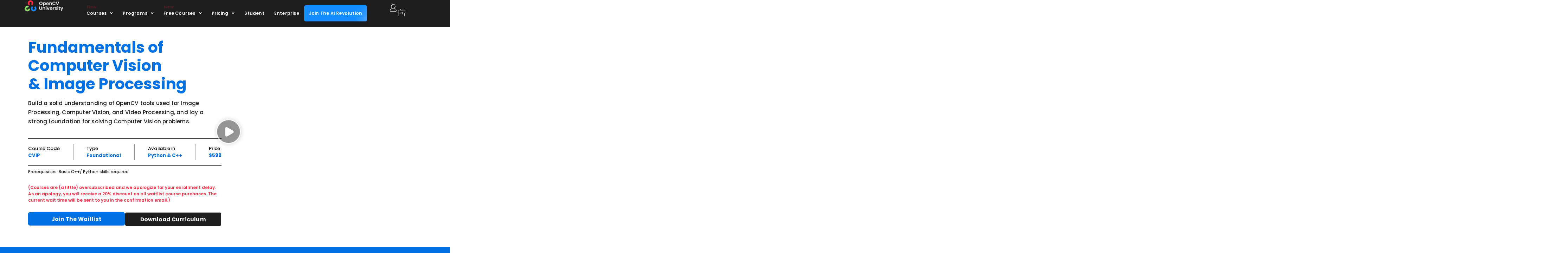

--- FILE ---
content_type: text/css
request_url: https://opencv.org/university/wp-content/plugins/sale/off.css?ver=6.9
body_size: -206
content:
.atb ,  body.waitlist .wt-list, .sale-price  {display:none !important}

 body.waitlist .atb, .elementor-editor-active .atb, .elementor-editor-active .wt-list {display:initial  !important}

--- FILE ---
content_type: text/css
request_url: https://opencv.org/university/wp-content/uploads/sites/4/elementor/css/post-11.css?ver=1768468079
body_size: 575
content:
.elementor-kit-11{--e-global-color-primary:#282828;--e-global-color-secondary:#0071E3;--e-global-color-text:#1E1E1E;--e-global-color-accent:#0071E3;--e-global-color-2362810:#FFFFFF;--e-global-color-fc20bb7:#F0F0F0;--e-global-color-677f217:#0F0F0F;--e-global-color-c19ea6e:#196419;--e-global-color-8e1cdf5:#C83232;--e-global-color-557e7ce:#FA2840;--e-global-typography-primary-font-family:"Poppins";--e-global-typography-primary-font-weight:400;--e-global-typography-secondary-font-family:"Poppins";--e-global-typography-secondary-font-weight:400;--e-global-typography-text-font-family:"Poppins";--e-global-typography-text-font-weight:400;--e-global-typography-accent-font-family:"Poppins";--e-global-typography-accent-font-weight:500;--e-global-typography-bcd4519-font-family:"Poppins";--e-global-typography-bcd4519-font-size:1.125rem;--e-global-typography-bcd4519-font-weight:500;--e-global-typography-bcd4519-line-height:1.55;--e-global-typography-5d11b20-font-family:"Poppins";--e-global-typography-5d11b20-font-size:1.25rem;--e-global-typography-5d11b20-font-weight:700;--e-global-typography-5d11b20-line-height:1.5;--e-global-typography-5d11b20-letter-spacing:0.2px;--e-global-typography-af4cd2d-font-family:"Poppins";--e-global-typography-af4cd2d-font-size:3.75rem;--e-global-typography-af4cd2d-font-weight:700;--e-global-typography-af4cd2d-line-height:1.2;--e-global-typography-26e4ada-font-family:"Poppins";--e-global-typography-26e4ada-font-size:1.31rem;--e-global-typography-26e4ada-font-weight:500;--e-global-typography-26e4ada-line-height:1.715;--e-global-typography-26e4ada-letter-spacing:0.2px;--e-global-typography-610d6b7-font-family:"Poppins";--e-global-typography-610d6b7-font-size:1.31rem;--e-global-typography-610d6b7-font-weight:700;--e-global-typography-610d6b7-line-height:1.33;--e-global-typography-610d6b7-letter-spacing:0.2px;--e-global-typography-5759ea6-font-family:"Poppins";--e-global-typography-5759ea6-font-size:3.75rem;--e-global-typography-5759ea6-font-weight:700;--e-global-typography-5759ea6-line-height:1.2;--e-global-typography-ece6fc7-font-family:"Poppins";--e-global-typography-ece6fc7-font-size:2.5rem;--e-global-typography-ece6fc7-font-weight:700;--e-global-typography-ece6fc7-line-height:1.2;--e-global-typography-780b079-font-family:"Poppins";--e-global-typography-780b079-font-size:1.31rem;--e-global-typography-780b079-font-weight:700;--e-global-typography-780b079-line-height:1;font-family:"Poppins", Poppins;}.elementor-kit-11 button,.elementor-kit-11 input[type="button"],.elementor-kit-11 input[type="submit"],.elementor-kit-11 .elementor-button{background-color:var( --e-global-color-secondary );font-family:"Poppins", Poppins;font-size:1.25rem;font-weight:700;line-height:1;letter-spacing:0.2px;color:var( --e-global-color-2362810 );border-radius:5px 5px 5px 5px;padding:.75em 1.25em 0.75em 1.25em;}.elementor-kit-11 button:hover,.elementor-kit-11 button:focus,.elementor-kit-11 input[type="button"]:hover,.elementor-kit-11 input[type="button"]:focus,.elementor-kit-11 input[type="submit"]:hover,.elementor-kit-11 input[type="submit"]:focus,.elementor-kit-11 .elementor-button:hover,.elementor-kit-11 .elementor-button:focus{background-color:var( --e-global-color-text );color:var( --e-global-color-2362810 );}.elementor-kit-11 a{color:var( --e-global-color-secondary );font-weight:700;}.elementor-kit-11 a:hover{color:#30B2FFFC;}.elementor-kit-11 h1{font-family:"Poppins", Poppins;font-size:3.75rem;font-weight:700;line-height:1.2;}.elementor-kit-11 h2{font-family:"Poppins", Poppins;font-size:3.75rem;font-weight:700;}.elementor-kit-11 h4{font-family:"Poppins", Poppins;}.elementor-kit-11 h5{font-family:"Poppins", Poppins;}.elementor-kit-11 h6{font-family:"Poppins", Poppins;}.elementor-widget:not(:last-child){--kit-widget-spacing:0px;}.elementor-element{--widgets-spacing:0px 0px;--widgets-spacing-row:0px;--widgets-spacing-column:0px;}{}h1.entry-title{display:var(--page-title-display);}.site-header{padding-right:0px;padding-left:0px;}@media(max-width:1024px){.elementor-kit-11{--e-global-typography-bcd4519-font-size:14px;--e-global-typography-5759ea6-font-size:28px;--e-global-typography-ece6fc7-font-size:20px;--e-global-typography-780b079-font-size:16px;--e-global-typography-780b079-line-height:24px;}.elementor-kit-11 h2{font-size:28px;}.elementor-kit-11 button,.elementor-kit-11 input[type="button"],.elementor-kit-11 input[type="submit"],.elementor-kit-11 .elementor-button{padding:14px 50px 14px 50px;}.elementor-section.elementor-section-boxed > .elementor-container{max-width:1024px;}.e-con{--container-max-width:1024px;}}@media(max-width:767px){.elementor-kit-11{--e-global-typography-bcd4519-font-size:12px;--e-global-typography-af4cd2d-font-size:32px;--e-global-typography-5759ea6-font-size:22px;--e-global-typography-ece6fc7-font-size:18px;--e-global-typography-780b079-font-size:16px;--e-global-typography-780b079-line-height:24px;}.elementor-kit-11 h1{font-size:32px;}.elementor-kit-11 h2{font-size:22px;}.elementor-section.elementor-section-boxed > .elementor-container{max-width:767px;}.e-con{--container-max-width:767px;}}

--- FILE ---
content_type: text/css
request_url: https://opencv.org/university/wp-content/uploads/sites/4/elementor/css/local-327-frontend-desktop.css?ver=6968aeee3bdc8
body_size: -171
content:
.elementor .e-22a08f8-c602b3a{padding-block-start:1.25rem;padding-block-end:1.25rem;padding-inline-start:0rem;padding-inline-end:0rem;margin-block-start:3rem;border-block-start-width:1px;border-block-end-width:1px;border-inline-start-width:0px;border-inline-end-width:0px;border-color:#000000;border-style:solid;justify-content:space-between;align-items:center;}

--- FILE ---
content_type: text/css
request_url: https://opencv.org/university/wp-content/uploads/sites/4/elementor/css/post-33.css?ver=1768468079
body_size: 3497
content:
.elementor-33 .elementor-element.elementor-element-357b4a7{--display:flex;--flex-direction:row;--container-widget-width:calc( ( 1 - var( --container-widget-flex-grow ) ) * 100% );--container-widget-height:100%;--container-widget-flex-grow:1;--container-widget-align-self:stretch;--flex-wrap-mobile:wrap;--align-items:stretch;--gap:10px 10px;--row-gap:10px;--column-gap:10px;--padding-top:0px;--padding-bottom:0px;--padding-left:24px;--padding-right:024px;--z-index:9999;}.elementor-33 .elementor-element.elementor-element-357b4a7:not(.elementor-motion-effects-element-type-background), .elementor-33 .elementor-element.elementor-element-357b4a7 > .elementor-motion-effects-container > .elementor-motion-effects-layer{background-color:var( --e-global-color-text );}.elementor-33 .elementor-element.elementor-element-437c456{--display:flex;--justify-content:center;--padding-top:0px;--padding-bottom:0px;--padding-left:0px;--padding-right:0px;}.elementor-widget-theme-site-logo .widget-image-caption{font-family:var( --e-global-typography-text-font-family ), Poppins;font-weight:var( --e-global-typography-text-font-weight );}.elementor-33 .elementor-element.elementor-element-54d386a{text-align:start;}.elementor-33 .elementor-element.elementor-element-54d386a img{width:100%;max-width:140px;}.elementor-widget-image .widget-image-caption{font-family:var( --e-global-typography-text-font-family ), Poppins;font-weight:var( --e-global-typography-text-font-weight );}.elementor-33 .elementor-element.elementor-element-25a20b4{width:var( --container-widget-width, 13rem );max-width:13rem;--container-widget-width:13rem;--container-widget-flex-grow:0;text-align:start;}.elementor-33 .elementor-element.elementor-element-25a20b4 img{width:100%;max-width:190px;}.elementor-33 .elementor-element.elementor-element-9ab81a8{--display:flex;--justify-content:center;--padding-top:0%;--padding-bottom:0%;--padding-left:0%;--padding-right:0%;}.elementor-widget-nav-menu .elementor-nav-menu .elementor-item{font-family:var( --e-global-typography-primary-font-family ), Poppins;font-weight:var( --e-global-typography-primary-font-weight );}.elementor-widget-nav-menu .elementor-nav-menu--dropdown .elementor-item, .elementor-widget-nav-menu .elementor-nav-menu--dropdown  .elementor-sub-item{font-family:var( --e-global-typography-accent-font-family ), Poppins;font-weight:var( --e-global-typography-accent-font-weight );}.elementor-33 .elementor-element.elementor-element-a27894c{padding:15px 0px 15px 0px;}.elementor-33 .elementor-element.elementor-element-a27894c .elementor-nav-menu .elementor-item{font-family:"Poppins", Poppins;font-size:1.05rem;font-weight:600;letter-spacing:0.2px;}.elementor-33 .elementor-element.elementor-element-a27894c .elementor-nav-menu--main .elementor-item{color:#FFFFFF;fill:#FFFFFF;padding-left:14px;padding-right:14px;}.elementor-33 .elementor-element.elementor-element-a27894c .elementor-nav-menu--dropdown a, .elementor-33 .elementor-element.elementor-element-a27894c .elementor-menu-toggle{color:#1E1E1E;fill:#1E1E1E;}.elementor-33 .elementor-element.elementor-element-a27894c .elementor-nav-menu--dropdown{background-color:#FFFFFF;border-style:solid;border-width:1px 1px 1px 1px;border-color:#F0F0F0;border-radius:5px 5px 5px 5px;}.elementor-33 .elementor-element.elementor-element-a27894c .elementor-nav-menu--dropdown a:hover,
					.elementor-33 .elementor-element.elementor-element-a27894c .elementor-nav-menu--dropdown a:focus,
					.elementor-33 .elementor-element.elementor-element-a27894c .elementor-nav-menu--dropdown a.elementor-item-active,
					.elementor-33 .elementor-element.elementor-element-a27894c .elementor-nav-menu--dropdown a.highlighted,
					.elementor-33 .elementor-element.elementor-element-a27894c .elementor-menu-toggle:hover,
					.elementor-33 .elementor-element.elementor-element-a27894c .elementor-menu-toggle:focus{color:var( --e-global-color-secondary );}.elementor-33 .elementor-element.elementor-element-a27894c .elementor-nav-menu--dropdown a:hover,
					.elementor-33 .elementor-element.elementor-element-a27894c .elementor-nav-menu--dropdown a:focus,
					.elementor-33 .elementor-element.elementor-element-a27894c .elementor-nav-menu--dropdown a.elementor-item-active,
					.elementor-33 .elementor-element.elementor-element-a27894c .elementor-nav-menu--dropdown a.highlighted{background-color:#00000000;}.elementor-33 .elementor-element.elementor-element-a27894c .elementor-nav-menu--dropdown .elementor-item, .elementor-33 .elementor-element.elementor-element-a27894c .elementor-nav-menu--dropdown  .elementor-sub-item{font-family:"Poppins", Poppins;font-size:1rem;font-weight:600;}.elementor-33 .elementor-element.elementor-element-a27894c .elementor-nav-menu--dropdown li:first-child a{border-top-left-radius:5px;border-top-right-radius:5px;}.elementor-33 .elementor-element.elementor-element-a27894c .elementor-nav-menu--dropdown li:last-child a{border-bottom-right-radius:5px;border-bottom-left-radius:5px;}.elementor-33 .elementor-element.elementor-element-a27894c .elementor-nav-menu--main .elementor-nav-menu--dropdown, .elementor-33 .elementor-element.elementor-element-a27894c .elementor-nav-menu__container.elementor-nav-menu--dropdown{box-shadow:0px 0px 10px 0px rgba(0, 0, 0, 0.05);}.elementor-33 .elementor-element.elementor-element-a27894c .elementor-nav-menu--dropdown li:not(:last-child){border-style:solid;border-color:#BCBCBC;border-bottom-width:1px;}.elementor-33 .elementor-element.elementor-element-a27894c .elementor-nav-menu--main > .elementor-nav-menu > li > .elementor-nav-menu--dropdown, .elementor-33 .elementor-element.elementor-element-a27894c .elementor-nav-menu__container.elementor-nav-menu--dropdown{margin-top:15px !important;}.elementor-33 .elementor-element.elementor-element-8319c9b{--display:flex;--flex-direction:row;--container-widget-width:calc( ( 1 - var( --container-widget-flex-grow ) ) * 100% );--container-widget-height:100%;--container-widget-flex-grow:1;--container-widget-align-self:stretch;--flex-wrap-mobile:wrap;--justify-content:flex-end;--align-items:center;--gap:0px 015px;--row-gap:0px;--column-gap:015px;}.elementor-33 .elementor-element.elementor-element-76f8c90.elementor-view-stacked .elementor-icon{background-color:var( --e-global-color-2362810 );}.elementor-33 .elementor-element.elementor-element-76f8c90.elementor-view-framed .elementor-icon, .elementor-33 .elementor-element.elementor-element-76f8c90.elementor-view-default .elementor-icon{color:var( --e-global-color-2362810 );border-color:var( --e-global-color-2362810 );}.elementor-33 .elementor-element.elementor-element-76f8c90.elementor-view-framed .elementor-icon, .elementor-33 .elementor-element.elementor-element-76f8c90.elementor-view-default .elementor-icon svg{fill:var( --e-global-color-2362810 );}.elementor-33 .elementor-element.elementor-element-76f8c90 .elementor-icon{font-size:2.1rem;}.elementor-33 .elementor-element.elementor-element-76f8c90 .elementor-icon svg{height:2.1rem;}.elementor-33 .elementor-element.elementor-element-76f8c90 .elementor-icon-wrapper svg{width:auto;}.elementor-widget-woocommerce-menu-cart .elementor-menu-cart__toggle .elementor-button{font-family:var( --e-global-typography-primary-font-family ), Poppins;font-weight:var( --e-global-typography-primary-font-weight );}.elementor-widget-woocommerce-menu-cart .elementor-menu-cart__product-name a{font-family:var( --e-global-typography-primary-font-family ), Poppins;font-weight:var( --e-global-typography-primary-font-weight );}.elementor-widget-woocommerce-menu-cart .elementor-menu-cart__product-price{font-family:var( --e-global-typography-primary-font-family ), Poppins;font-weight:var( --e-global-typography-primary-font-weight );}.elementor-widget-woocommerce-menu-cart .elementor-menu-cart__footer-buttons .elementor-button{font-family:var( --e-global-typography-primary-font-family ), Poppins;font-weight:var( --e-global-typography-primary-font-weight );}.elementor-widget-woocommerce-menu-cart .elementor-menu-cart__footer-buttons a.elementor-button--view-cart{font-family:var( --e-global-typography-primary-font-family ), Poppins;font-weight:var( --e-global-typography-primary-font-weight );}.elementor-widget-woocommerce-menu-cart .elementor-menu-cart__footer-buttons a.elementor-button--checkout{font-family:var( --e-global-typography-primary-font-family ), Poppins;font-weight:var( --e-global-typography-primary-font-weight );}.elementor-widget-woocommerce-menu-cart .woocommerce-mini-cart__empty-message{font-family:var( --e-global-typography-primary-font-family ), Poppins;font-weight:var( --e-global-typography-primary-font-weight );}.elementor-33 .elementor-element.elementor-element-d8078fd .elementor-menu-cart__close-button, .elementor-33 .elementor-element.elementor-element-d8078fd .elementor-menu-cart__close-button-custom{display:none;}.elementor-33 .elementor-element.elementor-element-d8078fd.elementor-element{--align-self:center;}.elementor-33 .elementor-element.elementor-element-d8078fd{z-index:0;--mini-cart-spacing:16px;--divider-style:solid;--subtotal-divider-style:solid;--elementor-remove-from-cart-button:block;--remove-from-cart-button:none;--toggle-button-border-width:0px;--toggle-button-border-radius:0px;--toggle-icon-size:2rem;--toggle-icon-padding:6px 6px 6px 6px;--items-indicator-text-color:var( --e-global-color-secondary );--items-indicator-background-color:#02010100;--cart-background-color:var( --e-global-color-fc20bb7 );--cart-border-style:solid;--cart-border-radius:5px 5px 5px 5px;--cart-padding:18px 18px 18px 18px;--remove-item-button-size:61px;--remove-item-button-color:var( --e-global-color-text );--menu-cart-subtotal-color:var( --e-global-color-primary );--product-price-color:var( --e-global-color-text );--divider-color:var( --e-global-color-text );--subtotal-divider-color:var( --e-global-color-text );--divider-width:1px;--subtotal-divider-top-width:1px;--subtotal-divider-right-width:1px;--subtotal-divider-bottom-width:1px;--subtotal-divider-left-width:1px;--product-divider-gap:20px;--cart-footer-layout:1fr;--products-max-height-sidecart:calc(100vh - 300px);--products-max-height-minicart:calc(100vh - 450px);--space-between-buttons:0px;--view-cart-button-text-color:var( --e-global-color-fc20bb7 );--view-cart-button-background-color:var( --e-global-color-text );--view-cart-button-hover-text-color:var( --e-global-color-fc20bb7 );--view-cart-button-hover-background-color:var( --e-global-color-secondary );--view-cart-button-padding:1.25rem 0rem 1.25rem 0rem;--checkout-button-text-color:var( --e-global-color-secondary );--checkout-button-background-color:var( --e-global-color-fc20bb7 );--checkout-button-hover-text-color:var( --e-global-color-secondary );--checkout-button-hover-background-color:var( --e-global-color-fc20bb7 );--checkout-button-padding:0px 0px 0px 0px;}.elementor-33 .elementor-element.elementor-element-d8078fd.elementor-menu-cart--cart-type-mini-cart .elementor-menu-cart__container{right:0;left:auto;transform:none;}body:not(.rtl) .elementor-33 .elementor-element.elementor-element-d8078fd .elementor-menu-cart__toggle .elementor-button-icon .elementor-button-icon-qty[data-counter]{right:-10px;top:-10px;}body.rtl .elementor-33 .elementor-element.elementor-element-d8078fd .elementor-menu-cart__toggle .elementor-button-icon .elementor-button-icon-qty[data-counter]{right:10px;top:-10px;left:auto;}.elementor-33 .elementor-element.elementor-element-d8078fd .elementor-menu-cart__main{border-width:1px 1px 1px 1px;box-shadow:5px 5px 10px 0px rgba(0, 0, 0, 0.25);}.elementor-33 .elementor-element.elementor-element-d8078fd .elementor-menu-cart__subtotal{font-family:var( --e-global-typography-26e4ada-font-family ), Poppins;font-size:var( --e-global-typography-26e4ada-font-size );font-weight:var( --e-global-typography-26e4ada-font-weight );line-height:var( --e-global-typography-26e4ada-line-height );letter-spacing:var( --e-global-typography-26e4ada-letter-spacing );}.elementor-33 .elementor-element.elementor-element-d8078fd .widget_shopping_cart_content{--subtotal-divider-style:solid;--subtotal-divider-top-width:1px;--subtotal-divider-right-width:0px;--subtotal-divider-bottom-width:0px;--subtotal-divider-left-width:0px;}.elementor-33 .elementor-element.elementor-element-d8078fd .elementor-menu-cart__product-name a{font-family:var( --e-global-typography-5d11b20-font-family ), Poppins;font-size:var( --e-global-typography-5d11b20-font-size );font-weight:var( --e-global-typography-5d11b20-font-weight );line-height:var( --e-global-typography-5d11b20-line-height );letter-spacing:var( --e-global-typography-5d11b20-letter-spacing );color:var( --e-global-color-secondary );}.elementor-33 .elementor-element.elementor-element-d8078fd .elementor-menu-cart__product-price{font-family:var( --e-global-typography-5d11b20-font-family ), Poppins;font-size:var( --e-global-typography-5d11b20-font-size );font-weight:var( --e-global-typography-5d11b20-font-weight );line-height:var( --e-global-typography-5d11b20-line-height );letter-spacing:var( --e-global-typography-5d11b20-letter-spacing );}.elementor-33 .elementor-element.elementor-element-d8078fd .elementor-menu-cart__product-price .product-quantity{color:var( --e-global-color-text );font-family:var( --e-global-typography-5d11b20-font-family ), Poppins;font-size:var( --e-global-typography-5d11b20-font-size );font-weight:var( --e-global-typography-5d11b20-font-weight );line-height:var( --e-global-typography-5d11b20-line-height );letter-spacing:var( --e-global-typography-5d11b20-letter-spacing );}.elementor-33 .elementor-element.elementor-element-d8078fd .elementor-menu-cart__footer-buttons .elementor-button{font-family:var( --e-global-typography-5d11b20-font-family ), Poppins;font-size:var( --e-global-typography-5d11b20-font-size );font-weight:var( --e-global-typography-5d11b20-font-weight );line-height:var( --e-global-typography-5d11b20-line-height );letter-spacing:var( --e-global-typography-5d11b20-letter-spacing );}.elementor-33 .elementor-element.elementor-element-d8078fd .elementor-menu-cart__footer-buttons a.elementor-button--view-cart{font-family:var( --e-global-typography-780b079-font-family ), Poppins;font-size:var( --e-global-typography-780b079-font-size );font-weight:var( --e-global-typography-780b079-font-weight );line-height:var( --e-global-typography-780b079-line-height );border-radius:5px 5px 5px 5px;}.elementor-33 .elementor-element.elementor-element-d8078fd .elementor-button--view-cart{border-style:none;}.elementor-33 .elementor-element.elementor-element-d8078fd .elementor-menu-cart__footer-buttons a.elementor-button--checkout{font-family:var( --e-global-typography-26e4ada-font-family ), Poppins;font-size:var( --e-global-typography-26e4ada-font-size );font-weight:var( --e-global-typography-26e4ada-font-weight );line-height:var( --e-global-typography-26e4ada-line-height );letter-spacing:var( --e-global-typography-26e4ada-letter-spacing );border-radius:0px 0px 0px 0px;}.elementor-33 .elementor-element.elementor-element-d8078fd .elementor-button--checkout{border-style:solid;border-width:0px 0px 0px 0px;}.elementor-33 .elementor-element.elementor-element-d8078fd .woocommerce-mini-cart__empty-message{font-family:var( --e-global-typography-26e4ada-font-family ), Poppins;font-size:var( --e-global-typography-26e4ada-font-size );font-weight:var( --e-global-typography-26e4ada-font-weight );line-height:var( --e-global-typography-26e4ada-line-height );letter-spacing:var( --e-global-typography-26e4ada-letter-spacing );}@media(max-width:1024px){.elementor-33 .elementor-element.elementor-element-357b4a7{--padding-top:0px;--padding-bottom:0px;--padding-left:14px;--padding-right:14px;}.elementor-33 .elementor-element.elementor-element-437c456{--justify-content:center;--margin-top:0px;--margin-bottom:0px;--margin-left:0px;--margin-right:0px;}.elementor-33 .elementor-element.elementor-element-25a20b4{--container-widget-width:117px;--container-widget-flex-grow:0;width:var( --container-widget-width, 117px );max-width:117px;}.elementor-33 .elementor-element.elementor-element-9ab81a8{--padding-top:0%;--padding-bottom:0%;--padding-left:0%;--padding-right:0%;}.elementor-33 .elementor-element.elementor-element-a27894c .elementor-nav-menu--main .elementor-item{padding-left:5px;padding-right:5px;}.elementor-33 .elementor-element.elementor-element-8319c9b{--margin-top:0px;--margin-bottom:0px;--margin-left:0px;--margin-right:0px;}.elementor-33 .elementor-element.elementor-element-76f8c90{margin:0px 5px calc(var(--kit-widget-spacing, 0px) + 0px) 0px;}.elementor-33 .elementor-element.elementor-element-76f8c90 .elementor-icon{font-size:20px;}.elementor-33 .elementor-element.elementor-element-76f8c90 .elementor-icon svg{height:20px;}.elementor-33 .elementor-element.elementor-element-d8078fd .elementor-menu-cart__subtotal{font-size:var( --e-global-typography-26e4ada-font-size );line-height:var( --e-global-typography-26e4ada-line-height );letter-spacing:var( --e-global-typography-26e4ada-letter-spacing );}.elementor-33 .elementor-element.elementor-element-d8078fd .elementor-menu-cart__product-name a{font-size:var( --e-global-typography-5d11b20-font-size );line-height:var( --e-global-typography-5d11b20-line-height );letter-spacing:var( --e-global-typography-5d11b20-letter-spacing );}.elementor-33 .elementor-element.elementor-element-d8078fd .elementor-menu-cart__product-price{font-size:var( --e-global-typography-5d11b20-font-size );line-height:var( --e-global-typography-5d11b20-line-height );letter-spacing:var( --e-global-typography-5d11b20-letter-spacing );}.elementor-33 .elementor-element.elementor-element-d8078fd .elementor-menu-cart__product-price .product-quantity{font-size:var( --e-global-typography-5d11b20-font-size );line-height:var( --e-global-typography-5d11b20-line-height );letter-spacing:var( --e-global-typography-5d11b20-letter-spacing );}.elementor-33 .elementor-element.elementor-element-d8078fd .elementor-menu-cart__footer-buttons .elementor-button{font-size:var( --e-global-typography-5d11b20-font-size );line-height:var( --e-global-typography-5d11b20-line-height );letter-spacing:var( --e-global-typography-5d11b20-letter-spacing );}.elementor-33 .elementor-element.elementor-element-d8078fd .elementor-menu-cart__footer-buttons a.elementor-button--view-cart{font-size:var( --e-global-typography-780b079-font-size );line-height:var( --e-global-typography-780b079-line-height );}.elementor-33 .elementor-element.elementor-element-d8078fd .elementor-menu-cart__footer-buttons a.elementor-button--checkout{font-size:var( --e-global-typography-26e4ada-font-size );line-height:var( --e-global-typography-26e4ada-line-height );letter-spacing:var( --e-global-typography-26e4ada-letter-spacing );}.elementor-33 .elementor-element.elementor-element-d8078fd .woocommerce-mini-cart__empty-message{font-size:var( --e-global-typography-26e4ada-font-size );line-height:var( --e-global-typography-26e4ada-line-height );letter-spacing:var( --e-global-typography-26e4ada-letter-spacing );}}@media(max-width:767px){.elementor-33 .elementor-element.elementor-element-357b4a7{--padding-top:15px;--padding-bottom:15px;--padding-left:15px;--padding-right:15px;}.elementor-33 .elementor-element.elementor-element-437c456{--width:46%;}.elementor-33 .elementor-element.elementor-element-54d386a img{max-width:120px;}.elementor-33 .elementor-element.elementor-element-25a20b4 img{max-width:120px;}.elementor-33 .elementor-element.elementor-element-9ab81a8.e-con{--order:99999 /* order end hack */;}.elementor-33 .elementor-element.elementor-element-8319c9b{--width:50%;--justify-content:flex-end;--gap:0px 10px;--row-gap:0px;--column-gap:10px;--padding-top:0px;--padding-bottom:0px;--padding-left:0px;--padding-right:0px;}.elementor-33 .elementor-element.elementor-element-76f8c90{margin:0px 0px calc(var(--kit-widget-spacing, 0px) + 0px) 0px;}.elementor-33 .elementor-element.elementor-element-76f8c90 .elementor-icon{font-size:2.5rem;}.elementor-33 .elementor-element.elementor-element-76f8c90 .elementor-icon svg{height:2.5rem;}.elementor-33 .elementor-element.elementor-element-d8078fd{--toggle-icon-size:2.5rem;--cart-padding:10px 15px 10px 15px;--view-cart-button-padding:012px 12px 12px 12px;}.elementor-33 .elementor-element.elementor-element-d8078fd .elementor-menu-cart__subtotal{font-size:var( --e-global-typography-26e4ada-font-size );line-height:var( --e-global-typography-26e4ada-line-height );letter-spacing:var( --e-global-typography-26e4ada-letter-spacing );}.elementor-33 .elementor-element.elementor-element-d8078fd .elementor-menu-cart__product-name a{font-size:var( --e-global-typography-5d11b20-font-size );line-height:var( --e-global-typography-5d11b20-line-height );letter-spacing:var( --e-global-typography-5d11b20-letter-spacing );}.elementor-33 .elementor-element.elementor-element-d8078fd .elementor-menu-cart__product-price{font-size:var( --e-global-typography-5d11b20-font-size );line-height:var( --e-global-typography-5d11b20-line-height );letter-spacing:var( --e-global-typography-5d11b20-letter-spacing );}.elementor-33 .elementor-element.elementor-element-d8078fd .elementor-menu-cart__product-price .product-quantity{font-size:var( --e-global-typography-5d11b20-font-size );line-height:var( --e-global-typography-5d11b20-line-height );letter-spacing:var( --e-global-typography-5d11b20-letter-spacing );}.elementor-33 .elementor-element.elementor-element-d8078fd .elementor-menu-cart__footer-buttons .elementor-button{font-size:var( --e-global-typography-5d11b20-font-size );line-height:var( --e-global-typography-5d11b20-line-height );letter-spacing:var( --e-global-typography-5d11b20-letter-spacing );}.elementor-33 .elementor-element.elementor-element-d8078fd .elementor-menu-cart__footer-buttons a.elementor-button--view-cart{font-size:var( --e-global-typography-780b079-font-size );line-height:var( --e-global-typography-780b079-line-height );}.elementor-33 .elementor-element.elementor-element-d8078fd .elementor-menu-cart__footer-buttons a.elementor-button--checkout{font-size:var( --e-global-typography-26e4ada-font-size );line-height:var( --e-global-typography-26e4ada-line-height );letter-spacing:var( --e-global-typography-26e4ada-letter-spacing );}.elementor-33 .elementor-element.elementor-element-d8078fd .woocommerce-mini-cart__empty-message{font-size:var( --e-global-typography-26e4ada-font-size );line-height:var( --e-global-typography-26e4ada-line-height );letter-spacing:var( --e-global-typography-26e4ada-letter-spacing );}}@media(min-width:768px){.elementor-33 .elementor-element.elementor-element-437c456{--width:12%;}.elementor-33 .elementor-element.elementor-element-8319c9b{--width:12%;}}@media(max-width:1024px) and (min-width:768px){.elementor-33 .elementor-element.elementor-element-8319c9b{--width:10%;}}/* Start custom CSS for icon, class: .elementor-element-76f8c90 */.user-i path{fill:#fff !important}
.scrolled  .user-i *{fill:#fff !important}


.light-header #top .home .user-i path{fill:#1e1e1e !important}
.light-header .scrolled #top .home .user-i path{fill:#fff !important}/* End custom CSS */
/* Start custom CSS for woocommerce-menu-cart, class: .elementor-element-d8078fd */.elementor-menu-cart__product-remove:after, .elementor-menu-cart__product-remove:before {
    opacity: 0;
   
}

.elementor-menu-cart__product-remove.product-remove{
border: 0px;
 border: 0px;
  background-image: url('https://opencv.org/wp-content/uploads/sites/4/2023/02/Trash-Icon.svg');
  background-size: contain;
  background-repeat: no-repeat;
  background-position: center;
  border-radius: 0px;
  width: 1.125rem;
  height: 2rem;
}

@media only screen and (max-width: 512px) {
.elementor-menu-cart__product-name.product-name a{
    margin-bottom: 2rem!important;
    
}
  
  
.elementor-menu-cart__product-name.product-name {
    padding-bottom:12px;
}
}


.elementor-33 .elementor-element.elementor-element-d8078fd .eicon-cart-solid{
    opacity: 0;
}
.elementor-menu-cart__main{
    min-height: auto!important;
}  

.woocommerce-mini-cart__empty-message:after {
position: absolute;
top: 0;
left: 0;
bottom:0;
right: 0;
background-color: #F0F0F0;
border-radius: 5px;
display: flex;
align-items: center;
justify-content: center;
content: "Your bag is currently empty.";
text-align:center;
}

.elementor-33 .elementor-element.elementor-element-d8078fd .elementor-menu-cart__subtotal {
    padding: 12px;
    text-align: left;
    z-index: 1;
    pointer-events: none;

}

.elementor-menu-cart__main .widget_shopping_cart_content{
    width: 27rem;
}

.elementor-33 .elementor-element.elementor-element-d8078fd a.elementor-button.elementor-button--checkout.elementor-size-md {
    margin-top: -66px;
    text-align: right;
    
}



.elementor-33 .elementor-element.elementor-element-d8078fd a.elementor-button.elementor-button--view-cart.elementor-size-md {
    margin-top: 20px;
}

.elementor-33 .elementor-element.elementor-element-d8078fd .elementor-menu-cart__footer-buttons a:nth-child(1) span
{
   visibility: hidden;
    position: relative;
    width: 100%;

}

.elementor-33 .elementor-element.elementor-element-d8078fd .elementor-menu-cart__footer-buttons a:nth-child(1) span:after 
{
    visibility: visible;
    position: absolute;
    content: "Review Bag";
    top:0;
    right: 0;
    width: 100%;
    
}

.elementor-33 .elementor-element.elementor-element-d8078fd .elementor-menu-cart__footer-buttons {
    flex-direction: column-reverse;
    display: flex;
}

.elementor-33 .elementor-element.elementor-element-d8078fd span.custom-field{
    display: none;
}

.elementor-33 .elementor-element.elementor-element-d8078fd .elementor-menu-cart__product {
    grid-template-columns: 0% auto;
}


.elementor-33 .elementor-element.elementor-element-d8078fd .elementor-menu-cart__product-name, .elementor-menu-cart__product-price {
    padding-left: 0;
}

.elementor-33 .elementor-element.elementor-element-d8078fd .elementor-menu-cart__product-name.product-name{
    display: flex;
    justify-content: space-between;
}
.elementor-33 .elementor-element.elementor-element-d8078fd .elementor-menu-cart__product-name.product-name br{
    display: none;
}
.elementor-33 .elementor-element.elementor-element-d8078fd .elementor-menu-cart__product-name.product-name a{
    max-width: 20rem;
    margin-bottom: 1.5rem;
}

.elementor-33 .elementor-element.elementor-element-d8078fd .elementor-menu-cart__product-name, .elementor-menu-cart__product-price {
    
    padding-left: 0px!important;
}

.elementor-33 .elementor-element.elementor-element-d8078fd a.elementor-button.elementor-button--checkout.elementor-size-md {
    
    padding: 0px;
    padding-top:10px;
}

.elementor-33 .elementor-element.elementor-element-d8078fd .elementor-menu-cart__subtotal{
    padding-left:0px;
}


.elementor-33 .elementor-element.elementor-element-d8078fd .elementor-menu-cart__product.woocommerce-cart-form__cart-item.cart_item {
    padding-right: 0px!important;
}


@media only screen and (min-width: 1620px) {
  .elementor-33 .elementor-element.elementor-element-d8078fd a.elementor-button.elementor-button--checkout.elementor-size-md {
     margin-top: -76px;
    text-align: right;
    
}
  
}

@media only screen and (min-width: 1700px) {
  .elementor-33 .elementor-element.elementor-element-d8078fd a.elementor-button.elementor-button--checkout.elementor-size-md {
    margin-top: -76px;
    text-align: right;
    
}
  
}



@media only screen and (min-width: 1920px) {
  .elementor-33 .elementor-element.elementor-element-d8078fd a.elementor-button.elementor-button--checkout.elementor-size-md {
    margin-top: -78px;
    text-align: right;
    
}
  
}/* End custom CSS */
/* Start custom CSS for html, class: .elementor-element-513b964 */.elementor-33 .elementor-element.elementor-element-513b964 button {background: none;
  border: none;
  padding: 0;
  font-size: 2.5rem;}
  
  @media(max-width: 980px) {
  .elementor-33 .elementor-element.elementor-element-513b964 button {
      color: #fff;
  }
  }/* End custom CSS */
/* Start custom CSS for container, class: .elementor-element-8319c9b */.elementor-33 .elementor-element.elementor-element-8319c9b .elementor-icon-wrapper,  {display:flex !important; justify-content:center !important;}/* End custom CSS */
/* Start custom CSS for container, class: .elementor-element-357b4a7 */.page-id-26412 .user-i path {
    fill: #fff!important;
}

.page-id-26412 #top:not(.elementor-sticky--effects) #Group_23 line {
    stroke: #fff!important;
}/* End custom CSS */
/* Start custom CSS */.dlpt2x-page, .elementor-page-327 .dlpt2x-nonpage  {display:none !important;}

.elementor-page-327 .dlpt2x-page {display:inherit !important;}




.dlpt-highlight {background:#1e1e1e; padding:5px 10px; margin-left:5px; border-radius:5px; display:inline-block;color:#fff !important; transition:transform 0.5s; margin-right:3px;}
.dlpt-highlight:hover {transform:scale(1.1);}

.dlpt-coupon {background:#fff; color:#1e1e1e; padding:3px 10px; border-radius:5px; border:2px dashed; font-size:120%; display:inline-block; margin-left:5px;}

@media only screen and (max-width: 468px) 
{
    .elementor-countdown-digits {background:#0000; border-radius: 5px; padding:0}
    
    .dlpt-coupon {margin:5px !important;}
}
.special {display:none !important;}
.waitlists .special {display:inherit !important;}
.waitlists .normal {display:none;}
.logo-hide {display:none ;}/* End custom CSS */

--- FILE ---
content_type: text/css
request_url: https://opencv.org/university/wp-content/uploads/sites/4/elementor/css/post-17.css?ver=1768468080
body_size: 3195
content:
.elementor-17 .elementor-element.elementor-element-bea5a66{--display:flex;--flex-direction:row;--container-widget-width:initial;--container-widget-height:100%;--container-widget-flex-grow:1;--container-widget-align-self:stretch;--flex-wrap-mobile:wrap;--justify-content:space-between;--gap:0px 0px;--row-gap:0px;--column-gap:0px;--padding-top:30px;--padding-bottom:30px;--padding-left:0px;--padding-right:0px;}.elementor-17 .elementor-element.elementor-element-5634428{--display:flex;--flex-direction:column;--container-widget-width:100%;--container-widget-height:initial;--container-widget-flex-grow:0;--container-widget-align-self:initial;--flex-wrap-mobile:wrap;}.elementor-widget-image .widget-image-caption{font-family:var( --e-global-typography-text-font-family ), Poppins;font-weight:var( --e-global-typography-text-font-weight );}.elementor-17 .elementor-element.elementor-element-271a188{width:var( --container-widget-width, 16rem );max-width:16rem;margin:0rem 0rem calc(var(--kit-widget-spacing, 0px) + 01rem) 0rem;--container-widget-width:16rem;--container-widget-flex-grow:0;text-align:start;}.elementor-17 .elementor-element.elementor-element-271a188 img{width:100%;}.elementor-17 .elementor-element.elementor-element-465373b{width:var( --container-widget-width, 16rem );max-width:16rem;margin:0rem 0rem calc(var(--kit-widget-spacing, 0px) + 01rem) 0rem;--container-widget-width:16rem;--container-widget-flex-grow:0;text-align:start;}.elementor-17 .elementor-element.elementor-element-465373b img{width:100%;}.elementor-widget-heading .elementor-heading-title{font-family:var( --e-global-typography-primary-font-family ), Poppins;font-weight:var( --e-global-typography-primary-font-weight );}.elementor-17 .elementor-element.elementor-element-5134466 .elementor-heading-title{font-family:var( --e-global-typography-bcd4519-font-family ), Poppins;font-size:var( --e-global-typography-bcd4519-font-size );font-weight:var( --e-global-typography-bcd4519-font-weight );line-height:var( --e-global-typography-bcd4519-line-height );}.elementor-widget-divider .elementor-divider__text{font-family:var( --e-global-typography-secondary-font-family ), Poppins;font-weight:var( --e-global-typography-secondary-font-weight );}.elementor-17 .elementor-element.elementor-element-2d16408{--divider-border-style:solid;--divider-color:var( --e-global-color-text );--divider-border-width:1px;margin:1rem 0rem calc(var(--kit-widget-spacing, 0px) + 1rem) 0rem;}.elementor-17 .elementor-element.elementor-element-2d16408 .elementor-divider-separator{width:100%;}.elementor-17 .elementor-element.elementor-element-2d16408 .elementor-divider{padding-block-start:0px;padding-block-end:0px;}.elementor-widget-nav-menu .elementor-nav-menu .elementor-item{font-family:var( --e-global-typography-primary-font-family ), Poppins;font-weight:var( --e-global-typography-primary-font-weight );}.elementor-widget-nav-menu .elementor-nav-menu--dropdown .elementor-item, .elementor-widget-nav-menu .elementor-nav-menu--dropdown  .elementor-sub-item{font-family:var( --e-global-typography-accent-font-family ), Poppins;font-weight:var( --e-global-typography-accent-font-weight );}.elementor-17 .elementor-element.elementor-element-93968f4 .elementor-nav-menu .elementor-item{font-family:"Poppins", Poppins;font-size:1.125rem;font-weight:700;line-height:1.33;letter-spacing:0.2px;}.elementor-17 .elementor-element.elementor-element-93968f4 .elementor-nav-menu--main .elementor-item{color:var( --e-global-color-text );fill:var( --e-global-color-text );padding-left:0px;padding-right:0px;padding-top:0px;padding-bottom:0px;}.elementor-17 .elementor-element.elementor-element-93968f4 .elementor-nav-menu--main .elementor-item:hover,
					.elementor-17 .elementor-element.elementor-element-93968f4 .elementor-nav-menu--main .elementor-item.elementor-item-active,
					.elementor-17 .elementor-element.elementor-element-93968f4 .elementor-nav-menu--main .elementor-item.highlighted,
					.elementor-17 .elementor-element.elementor-element-93968f4 .elementor-nav-menu--main .elementor-item:focus{color:var( --e-global-color-secondary );fill:var( --e-global-color-secondary );}.elementor-17 .elementor-element.elementor-element-93968f4 .elementor-nav-menu--main .elementor-item.elementor-item-active{color:var( --e-global-color-primary );}.elementor-17 .elementor-element.elementor-element-93968f4 .e--pointer-framed .elementor-item:before{border-width:0px;}.elementor-17 .elementor-element.elementor-element-93968f4 .e--pointer-framed.e--animation-draw .elementor-item:before{border-width:0 0 0px 0px;}.elementor-17 .elementor-element.elementor-element-93968f4 .e--pointer-framed.e--animation-draw .elementor-item:after{border-width:0px 0px 0 0;}.elementor-17 .elementor-element.elementor-element-93968f4 .e--pointer-framed.e--animation-corners .elementor-item:before{border-width:0px 0 0 0px;}.elementor-17 .elementor-element.elementor-element-93968f4 .e--pointer-framed.e--animation-corners .elementor-item:after{border-width:0 0px 0px 0;}.elementor-17 .elementor-element.elementor-element-93968f4 .e--pointer-underline .elementor-item:after,
					 .elementor-17 .elementor-element.elementor-element-93968f4 .e--pointer-overline .elementor-item:before,
					 .elementor-17 .elementor-element.elementor-element-93968f4 .e--pointer-double-line .elementor-item:before,
					 .elementor-17 .elementor-element.elementor-element-93968f4 .e--pointer-double-line .elementor-item:after{height:0px;}.elementor-17 .elementor-element.elementor-element-93968f4{--e-nav-menu-horizontal-menu-item-margin:calc( 1rem / 2 );}.elementor-17 .elementor-element.elementor-element-93968f4 .elementor-nav-menu--main:not(.elementor-nav-menu--layout-horizontal) .elementor-nav-menu > li:not(:last-child){margin-bottom:1rem;}.elementor-17 .elementor-element.elementor-element-c85b3b4{--display:flex;}.elementor-17 .elementor-element.elementor-element-c1bdf34{margin:0rem 0rem calc(var(--kit-widget-spacing, 0px) + 1.125rem) 0rem;}.elementor-17 .elementor-element.elementor-element-c1bdf34 .elementor-heading-title{font-family:"Poppins", Poppins;font-size:1.125rem;font-weight:400;line-height:1.55;}.elementor-17 .elementor-element.elementor-element-f08131e{margin:0rem 0rem calc(var(--kit-widget-spacing, 0px) + 01rem) 0rem;text-align:start;}.elementor-17 .elementor-element.elementor-element-a7f6198 .elementor-heading-title{font-family:var( --e-global-typography-bcd4519-font-family ), Poppins;font-size:var( --e-global-typography-bcd4519-font-size );font-weight:var( --e-global-typography-bcd4519-font-weight );line-height:var( --e-global-typography-bcd4519-line-height );}.elementor-17 .elementor-element.elementor-element-bde9196{--divider-border-style:solid;--divider-color:var( --e-global-color-text );--divider-border-width:1px;margin:1rem 0rem calc(var(--kit-widget-spacing, 0px) + 1rem) 0rem;}.elementor-17 .elementor-element.elementor-element-bde9196 .elementor-divider-separator{width:100%;}.elementor-17 .elementor-element.elementor-element-bde9196 .elementor-divider{padding-block-start:0px;padding-block-end:0px;}.elementor-17 .elementor-element.elementor-element-5faf006{margin:0rem 0rem calc(var(--kit-widget-spacing, 0px) + 0.75rem) 0rem;}.elementor-17 .elementor-element.elementor-element-5faf006 .elementor-heading-title{font-family:"Poppins", Poppins;font-size:1.125rem;font-weight:400;line-height:1.55;}.elementor-17 .elementor-element.elementor-element-6f3f842{margin:0px 0px calc(var(--kit-widget-spacing, 0px) + 015px) 0px;}.elementor-17 .elementor-element.elementor-element-6f3f842 .elementor-heading-title{font-family:var( --e-global-typography-bcd4519-font-family ), Poppins;font-size:var( --e-global-typography-bcd4519-font-size );font-weight:var( --e-global-typography-bcd4519-font-weight );line-height:var( --e-global-typography-bcd4519-line-height );}.elementor-17 .elementor-element.elementor-element-a56d58f{--display:flex;--flex-direction:row;--container-widget-width:initial;--container-widget-height:100%;--container-widget-flex-grow:1;--container-widget-align-self:stretch;--flex-wrap-mobile:wrap;}.elementor-17 .elementor-element.elementor-element-d8c6796{width:auto;max-width:auto;padding:0px 0px 0px 0px;text-align:start;}.elementor-17 .elementor-element.elementor-element-d8c6796 img{height:80px;}.elementor-17 .elementor-element.elementor-element-74103a7{width:auto;max-width:auto;padding:0px 0px 0px 0px;text-align:start;}.elementor-17 .elementor-element.elementor-element-74103a7 img{height:80px;}.elementor-17 .elementor-element.elementor-element-cacc9fd{width:auto;max-width:auto;margin:0px 0px calc(var(--kit-widget-spacing, 0px) + 0px) 15px;padding:0px 0px 0px 0px;text-align:start;}.elementor-17 .elementor-element.elementor-element-cacc9fd img{height:80px;}.elementor-17 .elementor-element.elementor-element-adc6aac{--display:flex;--flex-direction:column;--container-widget-width:100%;--container-widget-height:initial;--container-widget-flex-grow:0;--container-widget-align-self:initial;--flex-wrap-mobile:wrap;}.elementor-17 .elementor-element.elementor-element-dccb811{margin:0rem 0rem calc(var(--kit-widget-spacing, 0px) + 1.125rem) 0rem;}.elementor-17 .elementor-element.elementor-element-dccb811 .elementor-heading-title{font-family:"Poppins", Poppins;font-size:1.125rem;font-weight:400;line-height:1.55;}.elementor-widget-form .elementor-field-group > label{font-family:var( --e-global-typography-text-font-family ), Poppins;font-weight:var( --e-global-typography-text-font-weight );}.elementor-widget-form .elementor-field-type-html{font-family:var( --e-global-typography-text-font-family ), Poppins;font-weight:var( --e-global-typography-text-font-weight );}.elementor-widget-form .elementor-field-group .elementor-field, .elementor-widget-form .elementor-field-subgroup label{font-family:var( --e-global-typography-text-font-family ), Poppins;font-weight:var( --e-global-typography-text-font-weight );}.elementor-widget-form .elementor-button{font-family:var( --e-global-typography-accent-font-family ), Poppins;font-weight:var( --e-global-typography-accent-font-weight );}.elementor-widget-form .elementor-message{font-family:var( --e-global-typography-text-font-family ), Poppins;font-weight:var( --e-global-typography-text-font-weight );}.elementor-widget-form .e-form__indicators__indicator, .elementor-widget-form .e-form__indicators__indicator__label{font-family:var( --e-global-typography-accent-font-family ), Poppins;font-weight:var( --e-global-typography-accent-font-weight );}.elementor-widget-form .e-form__indicators__indicator__progress__meter{font-family:var( --e-global-typography-accent-font-family ), Poppins;font-weight:var( --e-global-typography-accent-font-weight );}.elementor-17 .elementor-element.elementor-element-e1271f4 .elementor-field-group{padding-right:calc( 10px/2 );padding-left:calc( 10px/2 );margin-bottom:20px;}.elementor-17 .elementor-element.elementor-element-e1271f4 .elementor-form-fields-wrapper{margin-left:calc( -10px/2 );margin-right:calc( -10px/2 );margin-bottom:-20px;}.elementor-17 .elementor-element.elementor-element-e1271f4 .elementor-field-group.recaptcha_v3-bottomleft, .elementor-17 .elementor-element.elementor-element-e1271f4 .elementor-field-group.recaptcha_v3-bottomright{margin-bottom:0;}body.rtl .elementor-17 .elementor-element.elementor-element-e1271f4 .elementor-labels-inline .elementor-field-group > label{padding-left:0px;}body:not(.rtl) .elementor-17 .elementor-element.elementor-element-e1271f4 .elementor-labels-inline .elementor-field-group > label{padding-right:0px;}body .elementor-17 .elementor-element.elementor-element-e1271f4 .elementor-labels-above .elementor-field-group > label{padding-bottom:0px;}.elementor-17 .elementor-element.elementor-element-e1271f4 .elementor-field-group .elementor-field{color:var( --e-global-color-text );}.elementor-17 .elementor-element.elementor-element-e1271f4 .elementor-field-group .elementor-field, .elementor-17 .elementor-element.elementor-element-e1271f4 .elementor-field-subgroup label{font-family:var( --e-global-typography-bcd4519-font-family ), Poppins;font-size:var( --e-global-typography-bcd4519-font-size );font-weight:var( --e-global-typography-bcd4519-font-weight );line-height:var( --e-global-typography-bcd4519-line-height );}.elementor-17 .elementor-element.elementor-element-e1271f4 .elementor-field-group .elementor-field:not(.elementor-select-wrapper){background-color:#ffffff;border-color:var( --e-global-color-text );border-width:1px 1px 1px 1px;border-radius:5px 5px 5px 5px;}.elementor-17 .elementor-element.elementor-element-e1271f4 .elementor-field-group .elementor-select-wrapper select{background-color:#ffffff;border-color:var( --e-global-color-text );border-width:1px 1px 1px 1px;border-radius:5px 5px 5px 5px;}.elementor-17 .elementor-element.elementor-element-e1271f4 .elementor-field-group .elementor-select-wrapper::before{color:var( --e-global-color-text );}.elementor-17 .elementor-element.elementor-element-e1271f4 .elementor-button{font-family:"Poppins", Poppins;font-size:1.31rem;font-weight:700;line-height:1;border-style:solid;border-width:1px 1px 1px 1px;border-radius:5px 5px 5px 5px;padding:.975rem .975rem .975rem .975rem;}.elementor-17 .elementor-element.elementor-element-e1271f4 .e-form__buttons__wrapper__button-next{background-color:var( --e-global-color-text );color:#FFFFFF;border-color:var( --e-global-color-primary );}.elementor-17 .elementor-element.elementor-element-e1271f4 .elementor-button[type="submit"]{background-color:var( --e-global-color-text );color:#FFFFFF;border-color:var( --e-global-color-primary );}.elementor-17 .elementor-element.elementor-element-e1271f4 .elementor-button[type="submit"] svg *{fill:#FFFFFF;}.elementor-17 .elementor-element.elementor-element-e1271f4 .e-form__buttons__wrapper__button-previous{color:var( --e-global-color-secondary );}.elementor-17 .elementor-element.elementor-element-e1271f4 .e-form__buttons__wrapper__button-next:hover{background-color:var( --e-global-color-secondary );color:var( --e-global-color-2362810 );border-color:var( --e-global-color-secondary );}.elementor-17 .elementor-element.elementor-element-e1271f4 .elementor-button[type="submit"]:hover{background-color:var( --e-global-color-secondary );color:var( --e-global-color-2362810 );border-color:var( --e-global-color-secondary );}.elementor-17 .elementor-element.elementor-element-e1271f4 .elementor-button[type="submit"]:hover svg *{fill:var( --e-global-color-2362810 );}.elementor-17 .elementor-element.elementor-element-e1271f4 .e-form__buttons__wrapper__button-previous:hover{background-color:var( --e-global-color-primary );color:var( --e-global-color-primary );}.elementor-17 .elementor-element.elementor-element-e1271f4{--e-form-steps-indicators-spacing:20px;--e-form-steps-indicator-padding:30px;--e-form-steps-indicator-inactive-secondary-color:#ffffff;--e-form-steps-indicator-active-secondary-color:#ffffff;--e-form-steps-indicator-completed-secondary-color:#ffffff;--e-form-steps-divider-width:1px;--e-form-steps-divider-gap:10px;}.elementor-17 .elementor-element.elementor-element-2dad1a4{--divider-border-style:solid;--divider-color:var( --e-global-color-text );--divider-border-width:1px;margin:1.35rem 0rem calc(var(--kit-widget-spacing, 0px) + 1.35rem) 0rem;}.elementor-17 .elementor-element.elementor-element-2dad1a4 .elementor-divider-separator{width:100%;}.elementor-17 .elementor-element.elementor-element-2dad1a4 .elementor-divider{padding-block-start:0px;padding-block-end:0px;}.elementor-17 .elementor-element.elementor-element-ecbf49a{margin:-5px 0px calc(var(--kit-widget-spacing, 0px) + 0px) 0px;}.elementor-17 .elementor-element.elementor-element-ecbf49a .elementor-heading-title{font-family:var( --e-global-typography-bcd4519-font-family ), Poppins;font-size:var( --e-global-typography-bcd4519-font-size );font-weight:var( --e-global-typography-bcd4519-font-weight );line-height:var( --e-global-typography-bcd4519-line-height );}.elementor-17 .elementor-element.elementor-element-5c66ee5{--divider-border-style:solid;--divider-color:var( --e-global-color-text );--divider-border-width:1px;margin:1.35rem 0rem calc(var(--kit-widget-spacing, 0px) + 1.35rem) 0rem;}.elementor-17 .elementor-element.elementor-element-5c66ee5 .elementor-divider-separator{width:100%;}.elementor-17 .elementor-element.elementor-element-5c66ee5 .elementor-divider{padding-block-start:0px;padding-block-end:0px;}.elementor-17 .elementor-element.elementor-element-557c426{margin:0rem 0rem calc(var(--kit-widget-spacing, 0px) + 1.125rem) 0rem;}.elementor-17 .elementor-element.elementor-element-557c426 .elementor-heading-title{font-family:"Poppins", Poppins;font-size:1.125rem;font-weight:400;line-height:1.55;}.elementor-widget-button .elementor-button{font-family:var( --e-global-typography-accent-font-family ), Poppins;font-weight:var( --e-global-typography-accent-font-weight );}.elementor-17 .elementor-element.elementor-element-a0141b7 .elementor-button{background-color:var( --e-global-color-text );font-family:"Poppins", Poppins;font-size:1.31rem;font-weight:700;line-height:1;fill:var( --e-global-color-2362810 );color:var( --e-global-color-2362810 );border-style:solid;border-width:1px 1px 1px 1px;border-color:var( --e-global-color-text );padding:.975rem 1.25rem .975rem 1.25rem;}.elementor-17 .elementor-element.elementor-element-a0141b7 .elementor-button:hover, .elementor-17 .elementor-element.elementor-element-a0141b7 .elementor-button:focus{background-color:var( --e-global-color-secondary );color:var( --e-global-color-2362810 );border-color:var( --e-global-color-secondary );}.elementor-17 .elementor-element.elementor-element-a0141b7 .elementor-button:hover svg, .elementor-17 .elementor-element.elementor-element-a0141b7 .elementor-button:focus svg{fill:var( --e-global-color-2362810 );}.elementor-17 .elementor-element.elementor-element-2d1ef8a{margin:1rem 0rem calc(var(--kit-widget-spacing, 0px) + 0rem) 0rem;}.elementor-17 .elementor-element.elementor-element-2d1ef8a .elementor-heading-title{font-family:var( --e-global-typography-bcd4519-font-family ), Poppins;font-size:var( --e-global-typography-bcd4519-font-size );font-weight:var( --e-global-typography-bcd4519-font-weight );line-height:var( --e-global-typography-bcd4519-line-height );}.elementor-17 .elementor-element.elementor-element-380fe13{--display:flex;--flex-direction:row;--container-widget-width:calc( ( 1 - var( --container-widget-flex-grow ) ) * 100% );--container-widget-height:100%;--container-widget-flex-grow:1;--container-widget-align-self:stretch;--flex-wrap-mobile:wrap;--align-items:stretch;--gap:10px 10px;--row-gap:10px;--column-gap:10px;--padding-top:1.5rem;--padding-bottom:1.5rem;--padding-left:0rem;--padding-right:0rem;}.elementor-17 .elementor-element.elementor-element-380fe13:not(.elementor-motion-effects-element-type-background), .elementor-17 .elementor-element.elementor-element-380fe13 > .elementor-motion-effects-container > .elementor-motion-effects-layer{background-color:var( --e-global-color-text );}.elementor-17 .elementor-element.elementor-element-85a2f1d{--display:flex;--padding-top:0px;--padding-bottom:0px;--padding-left:0px;--padding-right:0px;}.elementor-17 .elementor-element.elementor-element-c83eea4{width:var( --container-widget-width, 27rem );max-width:27rem;--container-widget-width:27rem;--container-widget-flex-grow:0;}.elementor-17 .elementor-element.elementor-element-c83eea4 .elementor-heading-title{font-family:"Poppins", Poppins;font-size:1.125rem;font-weight:500;line-height:1.55;color:var( --e-global-color-2362810 );}.elementor-17 .elementor-element.elementor-element-e875526{--display:flex;--flex-direction:row;--container-widget-width:calc( ( 1 - var( --container-widget-flex-grow ) ) * 100% );--container-widget-height:100%;--container-widget-flex-grow:1;--container-widget-align-self:stretch;--flex-wrap-mobile:wrap;--justify-content:center;--align-items:center;--padding-top:0%;--padding-bottom:0%;--padding-left:6%;--padding-right:0%;}.elementor-17 .elementor-element.elementor-element-416f718{width:auto;max-width:auto;}.elementor-17 .elementor-element.elementor-element-416f718.elementor-element{--align-self:flex-start;}.elementor-17 .elementor-element.elementor-element-416f718 .elementor-heading-title{font-family:"Poppins", Poppins;font-size:1.125rem;font-weight:400;line-height:2;color:var( --e-global-color-2362810 );}.elementor-widget-icon-list .elementor-icon-list-item > .elementor-icon-list-text, .elementor-widget-icon-list .elementor-icon-list-item > a{font-family:var( --e-global-typography-text-font-family ), Poppins;font-weight:var( --e-global-typography-text-font-weight );}.elementor-17 .elementor-element.elementor-element-1daad4f{margin:0px 0px calc(var(--kit-widget-spacing, 0px) + 0px) 15px;--e-icon-list-icon-size:28px;--icon-vertical-offset:0px;}.elementor-17 .elementor-element.elementor-element-1daad4f .elementor-icon-list-items:not(.elementor-inline-items) .elementor-icon-list-item:not(:last-child){padding-block-end:calc(0px/2);}.elementor-17 .elementor-element.elementor-element-1daad4f .elementor-icon-list-items:not(.elementor-inline-items) .elementor-icon-list-item:not(:first-child){margin-block-start:calc(0px/2);}.elementor-17 .elementor-element.elementor-element-1daad4f .elementor-icon-list-items.elementor-inline-items .elementor-icon-list-item{margin-inline:calc(0px/2);}.elementor-17 .elementor-element.elementor-element-1daad4f .elementor-icon-list-items.elementor-inline-items{margin-inline:calc(-0px/2);}.elementor-17 .elementor-element.elementor-element-1daad4f .elementor-icon-list-items.elementor-inline-items .elementor-icon-list-item:after{inset-inline-end:calc(-0px/2);}.elementor-17 .elementor-element.elementor-element-1daad4f .elementor-icon-list-icon i{color:#FFFFFF;transition:color 0.3s;}.elementor-17 .elementor-element.elementor-element-1daad4f .elementor-icon-list-icon svg{fill:#FFFFFF;transition:fill 0.3s;}.elementor-17 .elementor-element.elementor-element-1daad4f .elementor-icon-list-text{transition:color 0.3s;}.elementor-17 .elementor-element.elementor-element-b7635dd{--display:flex;--justify-content:flex-end;--align-items:flex-end;--container-widget-width:calc( ( 1 - var( --container-widget-flex-grow ) ) * 100% );--padding-top:0px;--padding-bottom:0px;--padding-left:0px;--padding-right:0px;}.elementor-17 .elementor-element.elementor-element-370ee25{width:var( --container-widget-width, 27rem );max-width:27rem;padding:0px 0px 0px 0px;--container-widget-width:27rem;--container-widget-flex-grow:0;text-align:end;}.elementor-17 .elementor-element.elementor-element-370ee25 .elementor-heading-title{font-family:"Poppins", Poppins;font-size:1.125rem;font-weight:500;line-height:1.55;color:var( --e-global-color-2362810 );}@media(max-width:1024px){.elementor-17 .elementor-element.elementor-element-5134466 .elementor-heading-title{font-size:var( --e-global-typography-bcd4519-font-size );line-height:var( --e-global-typography-bcd4519-line-height );}.elementor-17 .elementor-element.elementor-element-2d16408{margin:24px 0px calc(var(--kit-widget-spacing, 0px) + 24px) 0px;}.elementor-17 .elementor-element.elementor-element-93968f4 .elementor-nav-menu .elementor-item{font-size:14px;}.elementor-17 .elementor-element.elementor-element-c1bdf34 .elementor-heading-title{font-size:16px;}.elementor-17 .elementor-element.elementor-element-a7f6198 .elementor-heading-title{font-size:var( --e-global-typography-bcd4519-font-size );line-height:var( --e-global-typography-bcd4519-line-height );}.elementor-17 .elementor-element.elementor-element-5faf006 .elementor-heading-title{font-size:16px;}.elementor-17 .elementor-element.elementor-element-6f3f842 .elementor-heading-title{font-size:var( --e-global-typography-bcd4519-font-size );line-height:var( --e-global-typography-bcd4519-line-height );}.elementor-17 .elementor-element.elementor-element-d8c6796 img{object-fit:contain;}.elementor-17 .elementor-element.elementor-element-74103a7 img{object-fit:contain;}.elementor-17 .elementor-element.elementor-element-cacc9fd img{object-fit:contain;}.elementor-17 .elementor-element.elementor-element-dccb811 .elementor-heading-title{font-size:16px;}.elementor-17 .elementor-element.elementor-element-e1271f4 .elementor-field-group .elementor-field, .elementor-17 .elementor-element.elementor-element-e1271f4 .elementor-field-subgroup label{font-size:var( --e-global-typography-bcd4519-font-size );line-height:var( --e-global-typography-bcd4519-line-height );}.elementor-17 .elementor-element.elementor-element-e1271f4 .elementor-button{font-size:16px;line-height:24px;}.elementor-17 .elementor-element.elementor-element-ecbf49a .elementor-heading-title{font-size:var( --e-global-typography-bcd4519-font-size );line-height:var( --e-global-typography-bcd4519-line-height );}.elementor-17 .elementor-element.elementor-element-557c426 .elementor-heading-title{font-size:16px;}.elementor-17 .elementor-element.elementor-element-a0141b7 .elementor-button{font-size:16px;line-height:24px;padding:12px 24px 12px 024px;}.elementor-17 .elementor-element.elementor-element-2d1ef8a .elementor-heading-title{font-size:var( --e-global-typography-bcd4519-font-size );line-height:var( --e-global-typography-bcd4519-line-height );}.elementor-17 .elementor-element.elementor-element-380fe13{--padding-top:30px;--padding-bottom:30px;--padding-left:24px;--padding-right:24px;}.elementor-17 .elementor-element.elementor-element-85a2f1d{--justify-content:center;--padding-top:0px;--padding-bottom:0px;--padding-left:0px;--padding-right:0px;}.elementor-17 .elementor-element.elementor-element-c83eea4{padding:5px 0px 0px 0px;--container-widget-width:100%;--container-widget-flex-grow:0;width:var( --container-widget-width, 100% );max-width:100%;text-align:start;}.elementor-17 .elementor-element.elementor-element-c83eea4 .elementor-heading-title{font-size:16px;}.elementor-17 .elementor-element.elementor-element-e875526{--flex-direction:column;--container-widget-width:calc( ( 1 - var( --container-widget-flex-grow ) ) * 100% );--container-widget-height:initial;--container-widget-flex-grow:0;--container-widget-align-self:initial;--flex-wrap-mobile:wrap;--align-items:center;--padding-top:0px;--padding-bottom:15px;--padding-left:0px;--padding-right:0px;}.elementor-17 .elementor-element.elementor-element-416f718{width:100%;max-width:100%;padding:0px 0px 14px 0px;text-align:center;}.elementor-17 .elementor-element.elementor-element-416f718 .elementor-heading-title{font-size:14px;}.elementor-17 .elementor-element.elementor-element-b7635dd{--align-items:flex-end;--container-widget-width:calc( ( 1 - var( --container-widget-flex-grow ) ) * 100% );--margin-top:0px;--margin-bottom:0px;--margin-left:0px;--margin-right:0px;--padding-top:0px;--padding-bottom:0px;--padding-left:0px;--padding-right:0px;}.elementor-17 .elementor-element.elementor-element-370ee25{margin:0px 0px calc(var(--kit-widget-spacing, 0px) + 0px) 0px;padding:0px 0px 0px 0px;--container-widget-width:100%;--container-widget-flex-grow:0;width:var( --container-widget-width, 100% );max-width:100%;text-align:start;}.elementor-17 .elementor-element.elementor-element-370ee25 .elementor-heading-title{font-size:16px;}}@media(min-width:768px){.elementor-17 .elementor-element.elementor-element-5634428{--width:21rem;}.elementor-17 .elementor-element.elementor-element-c85b3b4{--width:27.7%;}.elementor-17 .elementor-element.elementor-element-adc6aac{--width:26.1rem;}}@media(max-width:767px){.elementor-17 .elementor-element.elementor-element-5634428{--align-items:center;--container-widget-width:calc( ( 1 - var( --container-widget-flex-grow ) ) * 100% );}.elementor-17 .elementor-element.elementor-element-5634428.e-con{--order:3;}.elementor-17 .elementor-element.elementor-element-271a188{margin:0rem 0rem calc(var(--kit-widget-spacing, 0px) + 0rem) 0rem;--container-widget-width:195px;--container-widget-flex-grow:0;width:var( --container-widget-width, 195px );max-width:195px;}.elementor-17 .elementor-element.elementor-element-465373b{margin:0rem 0rem calc(var(--kit-widget-spacing, 0px) + 0rem) 0rem;--container-widget-width:195px;--container-widget-flex-grow:0;width:var( --container-widget-width, 195px );max-width:195px;}.elementor-17 .elementor-element.elementor-element-5134466{margin:15px 0px calc(var(--kit-widget-spacing, 0px) + 0px) 0px;text-align:center;}.elementor-17 .elementor-element.elementor-element-5134466 .elementor-heading-title{font-size:var( --e-global-typography-bcd4519-font-size );line-height:var( --e-global-typography-bcd4519-line-height );}.elementor-17 .elementor-element.elementor-element-93968f4{margin:30px 0px calc(var(--kit-widget-spacing, 0px) + 0px) 0px;--e-nav-menu-horizontal-menu-item-margin:calc( 12px / 2 );}.elementor-17 .elementor-element.elementor-element-93968f4 .elementor-nav-menu--main:not(.elementor-nav-menu--layout-horizontal) .elementor-nav-menu > li:not(:last-child){margin-bottom:12px;}.elementor-17 .elementor-element.elementor-element-c85b3b4.e-con{--order:2;}.elementor-17 .elementor-element.elementor-element-c1bdf34{margin:0rem 0rem calc(var(--kit-widget-spacing, 0px) + 0rem) 0rem;text-align:center;}.elementor-17 .elementor-element.elementor-element-c1bdf34 .elementor-heading-title{font-size:16px;}.elementor-17 .elementor-element.elementor-element-f08131e{margin:26px 0px calc(var(--kit-widget-spacing, 0px) + 26px) 0px;text-align:center;}.elementor-17 .elementor-element.elementor-element-f08131e img{max-width:70%;}.elementor-17 .elementor-element.elementor-element-a7f6198{width:initial;max-width:initial;margin:0px 0px calc(var(--kit-widget-spacing, 0px) + 0px) 0px;text-align:center;}.elementor-17 .elementor-element.elementor-element-a7f6198 .elementor-heading-title{font-size:var( --e-global-typography-bcd4519-font-size );line-height:var( --e-global-typography-bcd4519-line-height );}.elementor-17 .elementor-element.elementor-element-5faf006{margin:30px 0px calc(var(--kit-widget-spacing, 0px) + 0px) 0px;text-align:center;}.elementor-17 .elementor-element.elementor-element-5faf006 .elementor-heading-title{font-size:16px;}.elementor-17 .elementor-element.elementor-element-6f3f842{width:100%;max-width:100%;margin:14px 0px calc(var(--kit-widget-spacing, 0px) + 0px) 0px;text-align:center;}.elementor-17 .elementor-element.elementor-element-6f3f842 .elementor-heading-title{font-size:var( --e-global-typography-bcd4519-font-size );line-height:var( --e-global-typography-bcd4519-line-height );}.elementor-17 .elementor-element.elementor-element-a56d58f{--justify-content:center;}.elementor-17 .elementor-element.elementor-element-d8c6796{margin:10px 10px calc(var(--kit-widget-spacing, 0px) + 10px) 10px;padding:0px 0px 0px 0px;text-align:center;}.elementor-17 .elementor-element.elementor-element-d8c6796 img{width:100%;max-width:100%;height:60px;object-fit:cover;}.elementor-17 .elementor-element.elementor-element-74103a7{margin:10px 10px calc(var(--kit-widget-spacing, 0px) + 10px) 10px;padding:0px 0px 0px 0px;text-align:center;}.elementor-17 .elementor-element.elementor-element-74103a7 img{width:100%;max-width:100%;height:60px;object-fit:cover;}.elementor-17 .elementor-element.elementor-element-cacc9fd{margin:10px 10px calc(var(--kit-widget-spacing, 0px) + 10px) 10px;text-align:center;}.elementor-17 .elementor-element.elementor-element-cacc9fd img{width:100%;max-width:100%;height:60px;object-fit:cover;}.elementor-17 .elementor-element.elementor-element-adc6aac.e-con{--order:1;}.elementor-17 .elementor-element.elementor-element-dccb811{margin:0px 0px calc(var(--kit-widget-spacing, 0px) + 24px) 0px;text-align:center;}.elementor-17 .elementor-element.elementor-element-dccb811 .elementor-heading-title{font-size:16px;}.elementor-17 .elementor-element.elementor-element-e1271f4{margin:0px 0px calc(var(--kit-widget-spacing, 0px) + 0px) 0px;}.elementor-17 .elementor-element.elementor-element-e1271f4 .elementor-field-group .elementor-field, .elementor-17 .elementor-element.elementor-element-e1271f4 .elementor-field-subgroup label{font-size:var( --e-global-typography-bcd4519-font-size );line-height:var( --e-global-typography-bcd4519-line-height );}.elementor-17 .elementor-element.elementor-element-e1271f4 .elementor-button{font-size:14px;line-height:24px;}.elementor-17 .elementor-element.elementor-element-2dad1a4{margin:24px 0px calc(var(--kit-widget-spacing, 0px) + 24px) 0px;}.elementor-17 .elementor-element.elementor-element-ecbf49a{text-align:center;}.elementor-17 .elementor-element.elementor-element-ecbf49a .elementor-heading-title{font-size:var( --e-global-typography-bcd4519-font-size );line-height:var( --e-global-typography-bcd4519-line-height );}.elementor-17 .elementor-element.elementor-element-5c66ee5{margin:24px 0px calc(var(--kit-widget-spacing, 0px) + 24px) 0px;}.elementor-17 .elementor-element.elementor-element-557c426{margin:0px 0px calc(var(--kit-widget-spacing, 0px) + 12px) 0px;text-align:center;}.elementor-17 .elementor-element.elementor-element-557c426 .elementor-heading-title{font-size:16px;}.elementor-17 .elementor-element.elementor-element-a0141b7 .elementor-button{font-size:14px;line-height:24px;}.elementor-17 .elementor-element.elementor-element-2d1ef8a{text-align:center;}.elementor-17 .elementor-element.elementor-element-2d1ef8a .elementor-heading-title{font-size:var( --e-global-typography-bcd4519-font-size );line-height:var( --e-global-typography-bcd4519-line-height );}.elementor-17 .elementor-element.elementor-element-380fe13{--padding-top:20px;--padding-bottom:20px;--padding-left:15px;--padding-right:15px;}.elementor-17 .elementor-element.elementor-element-c83eea4 .elementor-heading-title{font-size:14px;}.elementor-17 .elementor-element.elementor-element-1daad4f{margin:0px 0px calc(var(--kit-widget-spacing, 0px) + 0px) 0px;}.elementor-17 .elementor-element.elementor-element-370ee25{text-align:center;}.elementor-17 .elementor-element.elementor-element-370ee25 .elementor-heading-title{font-size:14px;}}/* Start custom CSS for nav-menu, class: .elementor-element-93968f4 */@media only screen and (max-width: 768px) {
 .elementor-17 .elementor-element.elementor-element-93968f4 a {
     justify-content:center!important;
 }
.elementor-17 .elementor-element.elementor-element-93968f4  li {
  border-width: 0;
  width: 50%;
  float: left;
 text-align:center;
}
}/* End custom CSS */
/* Start custom CSS for image, class: .elementor-element-d8c6796 */.reseller-logo img {width:auto !important;}/* End custom CSS */
/* Start custom CSS for image, class: .elementor-element-74103a7 */.reseller-logo img {width:auto !important;}/* End custom CSS */
/* Start custom CSS for icon-list, class: .elementor-element-1daad4f */.elementor-17 .elementor-element.elementor-element-1daad4f i {
    transition:transform 0.2s ease-in-out  !important;
     
}
.elementor-17 .elementor-element.elementor-element-1daad4f i:hover {transform:scale(1.2) !important;}/* End custom CSS */

--- FILE ---
content_type: text/css
request_url: https://opencv.org/university/wp-content/uploads/sites/4/elementor/css/post-327.css?ver=1768468207
body_size: 6803
content:
.elementor-327 .elementor-element.elementor-element-33e73d9{--display:flex;--flex-direction:row;--container-widget-width:calc( ( 1 - var( --container-widget-flex-grow ) ) * 100% );--container-widget-height:100%;--container-widget-flex-grow:1;--container-widget-align-self:stretch;--flex-wrap-mobile:wrap;--align-items:center;--gap:0rem 5rem;--row-gap:0rem;--column-gap:5rem;--padding-top:02rem;--padding-bottom:4.25rem;--padding-left:0rem;--padding-right:0rem;}.elementor-327 .elementor-element.elementor-element-ce93d95{--display:flex;--flex-direction:column;--container-widget-width:100%;--container-widget-height:initial;--container-widget-flex-grow:0;--container-widget-align-self:initial;--flex-wrap-mobile:wrap;}.elementor-widget-heading .elementor-heading-title{font-family:var( --e-global-typography-primary-font-family ), Poppins;font-weight:var( --e-global-typography-primary-font-weight );}.elementor-327 .elementor-element.elementor-element-b3e4220 .elementor-heading-title{font-family:"Poppins", Poppins;font-size:3.75rem;font-weight:700;line-height:1.2;color:var( --e-global-color-secondary );}.elementor-327 .elementor-element.elementor-element-1822790{margin:1.375rem 0rem calc(var(--kit-widget-spacing, 0px) + 0rem) 0rem;padding:0rem 1.25rem 0rem 0rem;}.elementor-327 .elementor-element.elementor-element-1822790 .elementor-heading-title{font-family:"Poppins", Poppins;font-size:1.31rem;font-weight:500;line-height:1.715;letter-spacing:0.2px;color:var( --e-global-color-text );}.elementor-327 .elementor-element.elementor-element-d9aab0f{border-radius:5px 5px 5px 5px;}.elementor-327 .elementor-element.elementor-element-d9aab0f .elementor-wrapper{--video-aspect-ratio:1.77777;}.elementor-327 .elementor-element.elementor-element-67dd114{padding:0rem 0rem 0rem 0rem;border-style:solid;border-width:0px 0px 0px 0px;border-color:var( --e-global-color-text );}.elementor-327 .elementor-element.elementor-element-67dd114 .elementor-heading-title{font-family:"Poppins", Poppins;font-size:1.125rem;font-weight:700;line-height:1.55;color:var( --e-global-color-secondary );}.elementor-widget-image .widget-image-caption{font-family:var( --e-global-typography-text-font-family ), Poppins;font-weight:var( --e-global-typography-text-font-weight );}.elementor-327 .elementor-element.elementor-element-ae205e0{width:var( --container-widget-width, 1px );max-width:1px;margin:0px 0px calc(var(--kit-widget-spacing, 0px) + 0px) 0px;padding:0rem 0rem 0rem 0rem;--container-widget-width:1px;--container-widget-flex-grow:0;}.elementor-327 .elementor-element.elementor-element-ae205e0 img{width:100%;height:46px;}.elementor-327 .elementor-element.elementor-element-ec5223c{margin:0rem 0rem calc(var(--kit-widget-spacing, 0px) + 0rem) 0rem;}.elementor-327 .elementor-element.elementor-element-ec5223c .elementor-heading-title{font-family:"Poppins", Poppins;font-size:1.125rem;font-weight:700;line-height:1.55;color:var( --e-global-color-secondary );}.elementor-327 .elementor-element.elementor-element-c4c934d{width:var( --container-widget-width, 1px );max-width:1px;margin:0px 0px calc(var(--kit-widget-spacing, 0px) + 0px) 0px;padding:0rem 0rem 0rem 0rem;--container-widget-width:1px;--container-widget-flex-grow:0;}.elementor-327 .elementor-element.elementor-element-c4c934d img{width:100%;height:46px;}.elementor-327 .elementor-element.elementor-element-0c0a0f4{margin:0rem 0rem calc(var(--kit-widget-spacing, 0px) + 0rem) 0rem;border-style:solid;border-width:0px 0px 0px 0px;border-color:var( --e-global-color-text );}.elementor-327 .elementor-element.elementor-element-0c0a0f4 .elementor-heading-title{font-family:"Poppins", Poppins;font-size:1.125rem;font-weight:700;line-height:1.55;color:var( --e-global-color-secondary );}.elementor-327 .elementor-element.elementor-element-ee28106{width:var( --container-widget-width, 1px );max-width:1px;margin:0px 0px calc(var(--kit-widget-spacing, 0px) + 0px) 0px;padding:0rem 0rem 0rem 0rem;--container-widget-width:1px;--container-widget-flex-grow:0;}.elementor-327 .elementor-element.elementor-element-ee28106 img{width:100%;height:46px;}.elementor-327 .elementor-element.elementor-element-f1b1eef{width:auto;max-width:auto;margin:0rem 0rem calc(var(--kit-widget-spacing, 0px) + 0rem) 0rem;padding:0rem 0rem 0rem 0rem;}.elementor-327 .elementor-element.elementor-element-f1b1eef .elementor-heading-title{font-family:"Poppins", Poppins;font-size:1.125rem;font-weight:700;line-height:1.55;color:#0071E3;}.elementor-327 .elementor-element.elementor-element-a5c94ab{margin:.75rem 0rem calc(var(--kit-widget-spacing, 0px) + 1rem) 0rem;}.elementor-327 .elementor-element.elementor-element-a5c94ab .elementor-heading-title{font-family:"Poppins", Poppins;font-size:1rem;font-weight:500;line-height:1.55;color:var( --e-global-color-text );}.elementor-widget-text-editor{font-family:var( --e-global-typography-text-font-family ), Poppins;font-weight:var( --e-global-typography-text-font-weight );}.elementor-327 .elementor-element.elementor-element-06e9c41{margin:15px 0px calc(var(--kit-widget-spacing, 0px) + 0px) 0px;font-size:12px;font-weight:600;color:#FF2943;}.elementor-327 .elementor-element.elementor-element-b051dfe{--display:flex;--flex-direction:row;--container-widget-width:initial;--container-widget-height:100%;--container-widget-flex-grow:1;--container-widget-align-self:stretch;--flex-wrap-mobile:wrap;--justify-content:space-between;--gap:0px 030px;--row-gap:0px;--column-gap:030px;--padding-top:0px;--padding-bottom:0px;--padding-left:0px;--padding-right:0px;}.elementor-widget-wc-add-to-cart .elementor-button{font-family:var( --e-global-typography-accent-font-family ), Poppins;font-weight:var( --e-global-typography-accent-font-weight );}.elementor-327 .elementor-element.elementor-element-8ad3992 .elementor-button{background-color:var( --e-global-color-8e1cdf5 );font-family:"Poppins", Poppins;font-weight:700;fill:var( --e-global-color-2362810 );color:var( --e-global-color-2362810 );}.elementor-327 .elementor-element.elementor-element-8ad3992.elementor-element{--flex-grow:1;--flex-shrink:0;}.elementor-widget-button .elementor-button{font-family:var( --e-global-typography-accent-font-family ), Poppins;font-weight:var( --e-global-typography-accent-font-weight );}.elementor-327 .elementor-element.elementor-element-48664f5 .elementor-button{background-color:var( --e-global-color-secondary );font-family:var( --e-global-typography-780b079-font-family ), Poppins;font-size:var( --e-global-typography-780b079-font-size );font-weight:var( --e-global-typography-780b079-font-weight );line-height:var( --e-global-typography-780b079-line-height );fill:#FFFFFF;color:#FFFFFF;border-style:none;padding:1rem 1.25rem 1rem 1.25rem;}.elementor-327 .elementor-element.elementor-element-48664f5 .elementor-button:hover, .elementor-327 .elementor-element.elementor-element-48664f5 .elementor-button:focus{background-color:var( --e-global-color-text );color:var( --e-global-color-2362810 );border-color:var( --e-global-color-secondary );}.elementor-327 .elementor-element.elementor-element-48664f5{margin:0rem 0rem calc(var(--kit-widget-spacing, 0px) + 0rem) 0rem;}.elementor-327 .elementor-element.elementor-element-48664f5.elementor-element{--flex-grow:1;--flex-shrink:0;}.elementor-327 .elementor-element.elementor-element-48664f5 .elementor-button .elementor-button-content-wrapper{justify-content:center;}.elementor-327 .elementor-element.elementor-element-48664f5 .elementor-button:hover svg, .elementor-327 .elementor-element.elementor-element-48664f5 .elementor-button:focus svg{fill:var( --e-global-color-2362810 );}.elementor-327 .elementor-element.elementor-element-f45e146{--display:flex;--flex-direction:row;--container-widget-width:initial;--container-widget-height:100%;--container-widget-flex-grow:1;--container-widget-align-self:stretch;--flex-wrap-mobile:wrap;--justify-content:space-between;--gap:0px 030px;--row-gap:0px;--column-gap:030px;--padding-top:0px;--padding-bottom:0px;--padding-left:0px;--padding-right:0px;}.elementor-327 .elementor-element.elementor-element-a62b9e7 .elementor-button{background-color:var( --e-global-color-secondary );font-family:var( --e-global-typography-780b079-font-family ), Poppins;font-size:var( --e-global-typography-780b079-font-size );font-weight:var( --e-global-typography-780b079-font-weight );line-height:var( --e-global-typography-780b079-line-height );fill:var( --e-global-color-2362810 );color:var( --e-global-color-2362810 );border-style:none;border-radius:5px 5px 5px 5px;padding:0.975rem 1.25rem 0.975rem 1.25rem;}.elementor-327 .elementor-element.elementor-element-a62b9e7 .elementor-button:hover, .elementor-327 .elementor-element.elementor-element-a62b9e7 .elementor-button:focus{background-color:var( --e-global-color-secondary );color:var( --e-global-color-2362810 );border-color:var( --e-global-color-secondary );}.elementor-327 .elementor-element.elementor-element-a62b9e7{width:100%;max-width:100%;margin:15px 0px calc(var(--kit-widget-spacing, 0px) + 0px) 0px;}.elementor-327 .elementor-element.elementor-element-a62b9e7 .elementor-button:hover svg, .elementor-327 .elementor-element.elementor-element-a62b9e7 .elementor-button:focus svg{fill:var( --e-global-color-2362810 );}.elementor-327 .elementor-element.elementor-element-151f2e4 .elementor-button{background-color:var( --e-global-color-text );font-family:var( --e-global-typography-780b079-font-family ), Poppins;font-size:var( --e-global-typography-780b079-font-size );font-weight:var( --e-global-typography-780b079-font-weight );line-height:var( --e-global-typography-780b079-line-height );fill:#FFFFFF;color:#FFFFFF;border-style:solid;border-width:1px 1px 1px 1px;border-color:#FFFFFF;border-radius:5px 5px 5px 5px;padding:0.975rem 1.25rem 0.975rem 1.25rem;}.elementor-327 .elementor-element.elementor-element-151f2e4 .elementor-button:hover, .elementor-327 .elementor-element.elementor-element-151f2e4 .elementor-button:focus{background-color:var( --e-global-color-secondary );color:var( --e-global-color-2362810 );border-color:var( --e-global-color-secondary );}.elementor-327 .elementor-element.elementor-element-151f2e4{width:100%;max-width:100%;background-color:#02010100;margin:15px 0px calc(var(--kit-widget-spacing, 0px) + 0px) 0px;}.elementor-327 .elementor-element.elementor-element-151f2e4 .elementor-button:hover svg, .elementor-327 .elementor-element.elementor-element-151f2e4 .elementor-button:focus svg{fill:var( --e-global-color-2362810 );}.elementor-327 .elementor-element.elementor-element-522c2b4{--display:flex;--flex-direction:column;--container-widget-width:100%;--container-widget-height:initial;--container-widget-flex-grow:0;--container-widget-align-self:initial;--flex-wrap-mobile:wrap;}.elementor-327 .elementor-element.elementor-element-93dad86{border-radius:10px 10px 10px 10px;}.elementor-327 .elementor-element.elementor-element-93dad86 .elementor-wrapper{--video-aspect-ratio:1.77777;}.elementor-327 .elementor-element.elementor-element-0250017:not(.elementor-motion-effects-element-type-background), .elementor-327 .elementor-element.elementor-element-0250017 > .elementor-motion-effects-container > .elementor-motion-effects-layer{background-color:var( --e-global-color-secondary );}.elementor-327 .elementor-element.elementor-element-0250017{transition:background 0.3s, border 0.3s, border-radius 0.3s, box-shadow 0.3s;padding:2.75rem 0rem 2.75rem 0rem;}.elementor-327 .elementor-element.elementor-element-0250017 > .elementor-background-overlay{transition:background 0.3s, border-radius 0.3s, opacity 0.3s;}.elementor-bc-flex-widget .elementor-327 .elementor-element.elementor-element-abf5aec.elementor-column .elementor-widget-wrap{align-items:center;}.elementor-327 .elementor-element.elementor-element-abf5aec.elementor-column.elementor-element[data-element_type="column"] > .elementor-widget-wrap.elementor-element-populated{align-content:center;align-items:center;}.elementor-327 .elementor-element.elementor-element-abf5aec.elementor-column > .elementor-widget-wrap{justify-content:space-between;}.elementor-327 .elementor-element.elementor-element-bdf2322{width:auto;max-width:auto;margin:0px 0px calc(var(--kit-widget-spacing, 0px) + 0px) 0px;}.elementor-327 .elementor-element.elementor-element-bdf2322 .elementor-heading-title{font-family:"Poppins", Poppins;font-size:1.31rem;font-weight:500;line-height:1.715;letter-spacing:0.2px;color:var( --e-global-color-2362810 );}.elementor-widget-divider .elementor-divider__text{font-family:var( --e-global-typography-secondary-font-family ), Poppins;font-weight:var( --e-global-typography-secondary-font-weight );}.elementor-327 .elementor-element.elementor-element-a8d8ee4{--divider-border-style:solid;--divider-color:var( --e-global-color-2362810 );--divider-border-width:1px;}.elementor-327 .elementor-element.elementor-element-a8d8ee4 .elementor-divider-separator{width:100%;}.elementor-327 .elementor-element.elementor-element-a8d8ee4 .elementor-divider{padding-block-start:15px;padding-block-end:15px;}.elementor-327 .elementor-element.elementor-element-93c5cb0{width:auto;max-width:auto;}.elementor-327 .elementor-element.elementor-element-93c5cb0 img{width:1px;}.elementor-327 .elementor-element.elementor-element-c5a2c5d{width:auto;max-width:auto;margin:0px 0px calc(var(--kit-widget-spacing, 0px) + 0px) 0px;}.elementor-327 .elementor-element.elementor-element-c5a2c5d .elementor-heading-title{font-family:"Poppins", Poppins;font-size:1.31rem;font-weight:500;line-height:1.715;letter-spacing:0.2px;color:var( --e-global-color-2362810 );}.elementor-327 .elementor-element.elementor-element-423ae06{--divider-border-style:solid;--divider-color:var( --e-global-color-2362810 );--divider-border-width:1px;}.elementor-327 .elementor-element.elementor-element-423ae06 .elementor-divider-separator{width:100%;}.elementor-327 .elementor-element.elementor-element-423ae06 .elementor-divider{padding-block-start:15px;padding-block-end:15px;}.elementor-327 .elementor-element.elementor-element-a8e3fdf{width:auto;max-width:auto;}.elementor-327 .elementor-element.elementor-element-a8e3fdf img{width:1px;}.elementor-327 .elementor-element.elementor-element-057baad{width:auto;max-width:auto;margin:0px 0px calc(var(--kit-widget-spacing, 0px) + 0px) 0px;}.elementor-327 .elementor-element.elementor-element-057baad .elementor-heading-title{font-family:"Poppins", Poppins;font-size:1.31rem;font-weight:500;line-height:1.715;letter-spacing:0.2px;color:var( --e-global-color-2362810 );}.elementor-327 .elementor-element.elementor-element-dd0870e{width:auto;max-width:auto;}.elementor-327 .elementor-element.elementor-element-dd0870e img{width:1px;}.elementor-327 .elementor-element.elementor-element-cbbc64e{--divider-border-style:solid;--divider-color:var( --e-global-color-2362810 );--divider-border-width:1px;}.elementor-327 .elementor-element.elementor-element-cbbc64e .elementor-divider-separator{width:100%;}.elementor-327 .elementor-element.elementor-element-cbbc64e .elementor-divider{padding-block-start:15px;padding-block-end:15px;}.elementor-327 .elementor-element.elementor-element-88e762a{width:auto;max-width:auto;margin:0px 0px calc(var(--kit-widget-spacing, 0px) + 0px) 0px;}.elementor-327 .elementor-element.elementor-element-88e762a .elementor-heading-title{font-family:"Poppins", Poppins;font-size:1.31rem;font-weight:500;line-height:1.715;letter-spacing:0.2px;color:var( --e-global-color-2362810 );}.elementor-327 .elementor-element.elementor-element-916d609 > .elementor-container > .elementor-column > .elementor-widget-wrap{align-content:center;align-items:center;}.elementor-327 .elementor-element.elementor-element-691b72e{width:auto;max-width:auto;margin:0px 30px calc(var(--kit-widget-spacing, 0px) + 0px) 0px;}.elementor-327 .elementor-element.elementor-element-691b72e img{max-width:90px;border-radius:5px 5px 5px 5px;}.elementor-327 .elementor-element.elementor-element-2624ab3.elementor-column > .elementor-widget-wrap{justify-content:flex-end;}.elementor-327 .elementor-element.elementor-element-7216b31 .elementor-button{background-color:var( --e-global-color-text );font-family:"Poppins", Poppins;font-size:1.1rem;font-weight:600;line-height:1;fill:var( --e-global-color-2362810 );color:var( --e-global-color-2362810 );border-style:solid;border-width:0px 0px 0px 0px;border-color:var( --e-global-color-primary );padding:10px 15px 10px 15px;}.elementor-327 .elementor-element.elementor-element-7216b31 .elementor-button:hover, .elementor-327 .elementor-element.elementor-element-7216b31 .elementor-button:focus{background-color:var( --e-global-color-secondary );color:var( --e-global-color-2362810 );border-color:var( --e-global-color-secondary );}.elementor-327 .elementor-element.elementor-element-7216b31{width:auto;max-width:auto;margin:0px 15px calc(var(--kit-widget-spacing, 0px) + 0px) 0px;}.elementor-327 .elementor-element.elementor-element-7216b31 .elementor-button:hover svg, .elementor-327 .elementor-element.elementor-element-7216b31 .elementor-button:focus svg{fill:var( --e-global-color-2362810 );}.elementor-327 .elementor-element.elementor-element-cfc10b3 .elementor-button{background-color:var( --e-global-color-secondary );font-family:"Poppins", Poppins;font-size:1.1rem;font-weight:600;line-height:1;fill:var( --e-global-color-2362810 );color:var( --e-global-color-2362810 );border-style:none;padding:10px 15px 10px 15px;}.elementor-327 .elementor-element.elementor-element-cfc10b3 .elementor-button:hover, .elementor-327 .elementor-element.elementor-element-cfc10b3 .elementor-button:focus{background-color:var( --e-global-color-secondary );color:var( --e-global-color-2362810 );border-color:var( --e-global-color-secondary );}.elementor-327 .elementor-element.elementor-element-cfc10b3{width:auto;max-width:auto;margin:0px 0px calc(var(--kit-widget-spacing, 0px) + 0px) 0px;}.elementor-327 .elementor-element.elementor-element-cfc10b3 .elementor-button:hover svg, .elementor-327 .elementor-element.elementor-element-cfc10b3 .elementor-button:focus svg{fill:var( --e-global-color-2362810 );}.elementor-327 .elementor-element.elementor-element-0dd5256{--display:flex;--flex-direction:column;--container-widget-width:100%;--container-widget-height:initial;--container-widget-flex-grow:0;--container-widget-align-self:initial;--flex-wrap-mobile:wrap;--padding-top:5rem;--padding-bottom:5rem;--padding-left:0rem;--padding-right:0rem;}.elementor-327 .elementor-element.elementor-element-0dd5256:not(.elementor-motion-effects-element-type-background), .elementor-327 .elementor-element.elementor-element-0dd5256 > .elementor-motion-effects-container > .elementor-motion-effects-layer{background-color:#F0F0F0;}.elementor-327 .elementor-element.elementor-element-b0fe3d7{text-align:center;}.elementor-327 .elementor-element.elementor-element-b0fe3d7 .elementor-heading-title{font-family:var( --e-global-typography-af4cd2d-font-family ), Poppins;font-size:var( --e-global-typography-af4cd2d-font-size );font-weight:var( --e-global-typography-af4cd2d-font-weight );line-height:var( --e-global-typography-af4cd2d-line-height );color:var( --e-global-color-text );}.elementor-327 .elementor-element.elementor-element-5751911{--spacer-size:50px;}.elementor-327 .elementor-element.elementor-element-509c49f{--e-image-carousel-slides-to-show:3;width:100%;max-width:100%;padding:0px 0px 0px 0px;}.elementor-327 .elementor-element.elementor-element-509c49f .elementor-image-carousel-wrapper .elementor-image-carousel .swiper-slide-image{border-radius:10px 10px 10px 10px;}.elementor-327 .elementor-element.elementor-element-509c49f .elementor-image-carousel-caption{text-align:center;font-family:"Poppins", Poppins;font-size:1.1rem;font-weight:700;font-style:normal;line-height:1.71rem;letter-spacing:0.2px;}.elementor-327 .elementor-element.elementor-element-954fc3f{--display:flex;--flex-direction:column;--container-widget-width:100%;--container-widget-height:initial;--container-widget-flex-grow:0;--container-widget-align-self:initial;--flex-wrap-mobile:wrap;}.elementor-327 .elementor-element.elementor-element-954fc3f:not(.elementor-motion-effects-element-type-background), .elementor-327 .elementor-element.elementor-element-954fc3f > .elementor-motion-effects-container > .elementor-motion-effects-layer{background-color:var( --e-global-color-fc20bb7 );}.elementor-327 .elementor-element.elementor-element-836d223{text-align:center;}.elementor-327 .elementor-element.elementor-element-836d223 .elementor-heading-title{font-family:var( --e-global-typography-af4cd2d-font-family ), Poppins;font-size:var( --e-global-typography-af4cd2d-font-size );font-weight:var( --e-global-typography-af4cd2d-font-weight );line-height:var( --e-global-typography-af4cd2d-line-height );color:var( --e-global-color-text );}.elementor-327 .elementor-element.elementor-element-180ab57{--display:flex;}.elementor-327 .elementor-element.elementor-element-42b4d91{--display:grid;--e-con-grid-template-columns:repeat(2, 1fr);--e-con-grid-template-rows:repeat(1, 1fr);--gap:30px 30px;--row-gap:30px;--column-gap:30px;--grid-auto-flow:row;}.elementor-327 .elementor-element.elementor-element-3d4a7d9 .acc_head{background-color:#02010100;padding:5px 0px 0px 0px;}.elementor-327 .elementor-element.elementor-element-3d4a7d9 .acc_active .acc_head *{color:var( --e-global-color-secondary );}.elementor-327 .elementor-element.elementor-element-3d4a7d9 .acc_head *{font-size:1.31rem;font-weight:600;line-height:1.715em;}.elementor-327 .elementor-element.elementor-element-3d4a7d9 .acc_section{border-style:solid;border-width:0px 0px 1px 0px;border-color:#000000;}.elementor-327 .elementor-element.elementor-element-3d4a7d9 .acc_section:not(:last-child){margin-bottom:0px;}.elementor-327 .elementor-element.elementor-element-3d4a7d9 .acc_content{font-family:"Poppins", Poppins;font-size:1.125rem;font-weight:500;line-height:1.55;letter-spacing:0.2px;padding:0px 0px 0px 10px;}.elementor-327 .elementor-element.elementor-element-ae8faf1 .acc_head{background-color:#02010100;padding:5px 0px 0px 0px;}.elementor-327 .elementor-element.elementor-element-ae8faf1 .acc_active .acc_head *{color:var( --e-global-color-secondary );}.elementor-327 .elementor-element.elementor-element-ae8faf1 .acc_head *{font-size:1.31rem;font-weight:600;line-height:1.715em;}.elementor-327 .elementor-element.elementor-element-ae8faf1 .acc_section{border-style:solid;border-width:0px 0px 1px 0px;border-color:#000000;}.elementor-327 .elementor-element.elementor-element-ae8faf1 .acc_section:not(:last-child){margin-bottom:0px;}.elementor-327 .elementor-element.elementor-element-ae8faf1 .acc_content{font-family:"Poppins", Poppins;font-size:1.125rem;font-weight:500;line-height:1.55;letter-spacing:0.2px;padding:0px 0px 0px 10px;}.elementor-327 .elementor-element.elementor-element-ea3662d{--display:flex;--flex-direction:column;--container-widget-width:100%;--container-widget-height:initial;--container-widget-flex-grow:0;--container-widget-align-self:initial;--flex-wrap-mobile:wrap;--padding-top:50px;--padding-bottom:50px;--padding-left:0px;--padding-right:0px;}.elementor-327 .elementor-element.elementor-element-ea3662d:not(.elementor-motion-effects-element-type-background), .elementor-327 .elementor-element.elementor-element-ea3662d > .elementor-motion-effects-container > .elementor-motion-effects-layer{background-color:#F0F0F0;}.elementor-327 .elementor-element.elementor-element-6c28063{margin:0px 0px calc(var(--kit-widget-spacing, 0px) + 30px) 0px;text-align:center;}.elementor-327 .elementor-element.elementor-element-6c28063 .elementor-heading-title{font-family:var( --e-global-typography-5759ea6-font-family ), Poppins;font-size:var( --e-global-typography-5759ea6-font-size );font-weight:var( --e-global-typography-5759ea6-font-weight );line-height:var( --e-global-typography-5759ea6-line-height );color:var( --e-global-color-text );}.elementor-widget-image-gallery .gallery-item .gallery-caption{font-family:var( --e-global-typography-accent-font-family ), Poppins;font-weight:var( --e-global-typography-accent-font-weight );}.elementor-327 .elementor-element.elementor-element-aa062e4 .gallery-item .gallery-caption{display:none;}.elementor-327 .elementor-element.elementor-element-aa062e4 .gallery-item{padding:0 20px 20px 0;}.elementor-327 .elementor-element.elementor-element-aa062e4 .gallery{margin:0 -20px -20px 0;}.elementor-327 .elementor-element.elementor-element-23fc82a{--display:flex;--flex-direction:row;--container-widget-width:calc( ( 1 - var( --container-widget-flex-grow ) ) * 100% );--container-widget-height:100%;--container-widget-flex-grow:1;--container-widget-align-self:stretch;--flex-wrap-mobile:wrap;--justify-content:center;--align-items:center;--gap:0px 20px;--row-gap:0px;--column-gap:20px;--padding-top:3.5rem;--padding-bottom:3.5rem;--padding-left:0rem;--padding-right:0rem;}.elementor-327 .elementor-element.elementor-element-23fc82a:not(.elementor-motion-effects-element-type-background), .elementor-327 .elementor-element.elementor-element-23fc82a > .elementor-motion-effects-container > .elementor-motion-effects-layer{background-color:#0071E3;}.elementor-327 .elementor-element.elementor-element-11a3756 .elementor-heading-title{font-family:"Poppins", Poppins;font-size:3.75rem;font-weight:700;line-height:1.2;color:var( --e-global-color-2362810 );}.elementor-327 .elementor-element.elementor-element-ce05295{--display:flex;--flex-direction:column;--container-widget-width:calc( ( 1 - var( --container-widget-flex-grow ) ) * 100% );--container-widget-height:initial;--container-widget-flex-grow:0;--container-widget-align-self:initial;--flex-wrap-mobile:wrap;--align-items:center;--padding-top:6rem;--padding-bottom:6.25rem;--padding-left:0rem;--padding-right:0rem;}.elementor-327 .elementor-element.elementor-element-ce05295:not(.elementor-motion-effects-element-type-background), .elementor-327 .elementor-element.elementor-element-ce05295 > .elementor-motion-effects-container > .elementor-motion-effects-layer{background-color:var( --e-global-color-fc20bb7 );}.elementor-327 .elementor-element.elementor-element-30109db{padding:0px 0px 30px 0px;text-align:center;}.elementor-327 .elementor-element.elementor-element-30109db .elementor-heading-title{font-family:"Poppins", Poppins;font-size:3rem;font-weight:700;line-height:1.2;color:var( --e-global-color-text );}.elementor-widget-testimonial-carousel .elementor-testimonial__text{font-family:var( --e-global-typography-text-font-family ), Poppins;font-weight:var( --e-global-typography-text-font-weight );}.elementor-widget-testimonial-carousel .elementor-testimonial__name{font-family:var( --e-global-typography-primary-font-family ), Poppins;font-weight:var( --e-global-typography-primary-font-weight );}.elementor-widget-testimonial-carousel .elementor-testimonial__title{font-family:var( --e-global-typography-secondary-font-family ), Poppins;font-weight:var( --e-global-typography-secondary-font-weight );}.elementor-327 .elementor-element.elementor-element-9235ccd{margin:0rem 0rem calc(var(--kit-widget-spacing, 0px) + 0rem) 0rem;padding:0rem 0rem 0rem 0rem;}.elementor-327 .elementor-element.elementor-element-9235ccd .elementor-main-swiper .swiper-slide{border-width:0px 0px 0px 0px;border-radius:5px;border-color:var( --e-global-color-primary );padding:0px 0px 0px 0px;}.elementor-327 .elementor-element.elementor-element-9235ccd .elementor-swiper-button{font-size:32px;color:var( --e-global-color-secondary );}.elementor-327 .elementor-element.elementor-element-9235ccd .elementor-swiper-button svg{fill:var( --e-global-color-secondary );}.elementor-327 .elementor-element.elementor-element-9235ccd .swiper-pagination-bullet{height:10px;width:10px;}.elementor-327 .elementor-element.elementor-element-9235ccd .swiper-horizontal .swiper-pagination-progressbar{height:10px;}.elementor-327 .elementor-element.elementor-element-9235ccd.elementor-testimonial--layout-image_inline .elementor-testimonial__footer,
					.elementor-327 .elementor-element.elementor-element-9235ccd.elementor-testimonial--layout-image_stacked .elementor-testimonial__footer{margin-top:20px;}.elementor-327 .elementor-element.elementor-element-9235ccd.elementor-testimonial--layout-image_above .elementor-testimonial__footer{margin-bottom:20px;}.elementor-327 .elementor-element.elementor-element-9235ccd.elementor-testimonial--layout-image_left .elementor-testimonial__footer{padding-right:20px;}.elementor-327 .elementor-element.elementor-element-9235ccd.elementor-testimonial--layout-image_right .elementor-testimonial__footer{padding-left:20px;}.elementor-327 .elementor-element.elementor-element-9235ccd .elementor-testimonial__text{color:var( --e-global-color-text );font-family:"Poppins", Poppins;font-size:1.2rem;font-weight:500;font-style:normal;line-height:1.5;}.elementor-327 .elementor-element.elementor-element-9235ccd .elementor-testimonial__name{font-family:"Poppins", Poppins;font-size:1.31rem;font-weight:700;line-height:1.33;letter-spacing:0.2px;}.elementor-327 .elementor-element.elementor-element-9235ccd .elementor-testimonial__title{color:var( --e-global-color-secondary );font-family:"Poppins", Poppins;font-size:0.93rem;font-weight:500;line-height:1.4;}body.rtl .elementor-327 .elementor-element.elementor-element-9235ccd.elementor-testimonial--layout-image_inline.elementor-testimonial--align-left .elementor-testimonial__image + cite,
					 body.rtl .elementor-327 .elementor-element.elementor-element-9235ccd.elementor-testimonial--layout-image_above.elementor-testimonial--align-left .elementor-testimonial__image + cite,
					 body:not(.rtl) .elementor-327 .elementor-element.elementor-element-9235ccd.elementor-testimonial--layout-image_inline .elementor-testimonial__image + cite,
					 body:not(.rtl) .elementor-327 .elementor-element.elementor-element-9235ccd.elementor-testimonial--layout-image_above .elementor-testimonial__image + cite{margin-left:24px;margin-right:0;}body:not(.rtl) .elementor-327 .elementor-element.elementor-element-9235ccd.elementor-testimonial--layout-image_inline.elementor-testimonial--align-right .elementor-testimonial__image + cite,
					 body:not(.rtl) .elementor-327 .elementor-element.elementor-element-9235ccd.elementor-testimonial--layout-image_above.elementor-testimonial--align-right .elementor-testimonial__image + cite,
					 body.rtl .elementor-327 .elementor-element.elementor-element-9235ccd.elementor-testimonial--layout-image_inline .elementor-testimonial__image + cite,
					 body.rtl .elementor-327 .elementor-element.elementor-element-9235ccd.elementor-testimonial--layout-image_above .elementor-testimonial__image + cite{margin-right:24px;margin-left:0;}.elementor-327 .elementor-element.elementor-element-9235ccd.elementor-testimonial--layout-image_stacked .elementor-testimonial__image + cite,
					 .elementor-327 .elementor-element.elementor-element-9235ccd.elementor-testimonial--layout-image_left .elementor-testimonial__image + cite,
					 .elementor-327 .elementor-element.elementor-element-9235ccd.elementor-testimonial--layout-image_right .elementor-testimonial__image + cite{margin-top:24px;}.elementor-327 .elementor-element.elementor-element-b7d848b{--display:flex;--flex-direction:column;--container-widget-width:calc( ( 1 - var( --container-widget-flex-grow ) ) * 100% );--container-widget-height:initial;--container-widget-flex-grow:0;--container-widget-align-self:initial;--flex-wrap-mobile:wrap;--align-items:center;--padding-top:0rem;--padding-bottom:5rem;--padding-left:0rem;--padding-right:0rem;}.elementor-327 .elementor-element.elementor-element-b7d848b:not(.elementor-motion-effects-element-type-background), .elementor-327 .elementor-element.elementor-element-b7d848b > .elementor-motion-effects-container > .elementor-motion-effects-layer{background-color:#F0F0F0;}.elementor-327 .elementor-element.elementor-element-d4e1c5f{width:var( --container-widget-width, 56rem );max-width:56rem;--container-widget-width:56rem;--container-widget-flex-grow:0;text-align:center;}.elementor-327 .elementor-element.elementor-element-d4e1c5f .elementor-heading-title{font-family:var( --e-global-typography-5759ea6-font-family ), Poppins;font-size:var( --e-global-typography-5759ea6-font-size );font-weight:var( --e-global-typography-5759ea6-font-weight );line-height:var( --e-global-typography-5759ea6-line-height );color:var( --e-global-color-text );}.elementor-327 .elementor-element.elementor-element-a50d613{--display:flex;--flex-direction:row;--container-widget-width:initial;--container-widget-height:100%;--container-widget-flex-grow:1;--container-widget-align-self:stretch;--flex-wrap-mobile:wrap;}.elementor-327 .elementor-element.elementor-element-d1c55aa{--display:flex;}.elementor-327 .elementor-element.elementor-element-c0d1fd0{--display:flex;}.elementor-327 .elementor-element.elementor-element-256af74{padding:0rem 0rem 0rem 0rem;top:0px;}body:not(.rtl) .elementor-327 .elementor-element.elementor-element-256af74{left:0px;}body.rtl .elementor-327 .elementor-element.elementor-element-256af74{right:0px;}.elementor-327 .elementor-element.elementor-element-256af74 .elementor-heading-title{font-family:var( --e-global-typography-26e4ada-font-family ), Poppins;font-size:var( --e-global-typography-26e4ada-font-size );font-weight:var( --e-global-typography-26e4ada-font-weight );line-height:var( --e-global-typography-26e4ada-line-height );letter-spacing:var( --e-global-typography-26e4ada-letter-spacing );color:var( --e-global-color-2362810 );}.elementor-327 .elementor-element.elementor-element-234b384 img{width:100%;border-radius:20px 20px 20px 20px;box-shadow:5px 5px 5px 0px rgba(0, 0, 0, 0.25);}.elementor-327 .elementor-element.elementor-element-fc4c8b7{padding:2.75rem 0rem 0rem 0rem;text-align:center;}.elementor-327 .elementor-element.elementor-element-fc4c8b7 .elementor-heading-title{font-family:"Poppins", Poppins;font-size:1.31rem;font-weight:500;line-height:1.715;letter-spacing:0.2px;color:var( --e-global-color-secondary );}.elementor-327 .elementor-element.elementor-element-ea60cfd{margin:.75rem 0rem calc(var(--kit-widget-spacing, 0px) + 0rem) 0rem;text-align:center;}.elementor-327 .elementor-element.elementor-element-ea60cfd .elementor-heading-title{font-family:var( --e-global-typography-bcd4519-font-family ), Poppins;font-size:var( --e-global-typography-bcd4519-font-size );font-weight:var( --e-global-typography-bcd4519-font-weight );line-height:var( --e-global-typography-bcd4519-line-height );}.elementor-327 .elementor-element.elementor-element-44bb824{--display:flex;}.elementor-327 .elementor-element.elementor-element-a92c202{--display:flex;}.elementor-327 .elementor-element.elementor-element-8484a35{padding:0rem 0rem 0rem 0rem;top:0px;}body:not(.rtl) .elementor-327 .elementor-element.elementor-element-8484a35{left:0px;}body.rtl .elementor-327 .elementor-element.elementor-element-8484a35{right:0px;}.elementor-327 .elementor-element.elementor-element-8484a35 .elementor-heading-title{font-family:var( --e-global-typography-26e4ada-font-family ), Poppins;font-size:var( --e-global-typography-26e4ada-font-size );font-weight:var( --e-global-typography-26e4ada-font-weight );line-height:var( --e-global-typography-26e4ada-line-height );letter-spacing:var( --e-global-typography-26e4ada-letter-spacing );color:var( --e-global-color-2362810 );}.elementor-327 .elementor-element.elementor-element-0f483fa img{width:100%;border-radius:20px 20px 20px 20px;box-shadow:5px 5px 5px 0px rgba(0, 0, 0, 0.25);}.elementor-327 .elementor-element.elementor-element-c3efd8b{padding:2.75rem 0rem 0rem 0rem;text-align:center;}.elementor-327 .elementor-element.elementor-element-c3efd8b .elementor-heading-title{font-family:"Poppins", Poppins;font-size:1.31rem;font-weight:500;line-height:1.715;letter-spacing:0.2px;color:var( --e-global-color-secondary );}.elementor-327 .elementor-element.elementor-element-7bf8e8f{margin:.75rem 0rem calc(var(--kit-widget-spacing, 0px) + 0rem) 0rem;text-align:center;}.elementor-327 .elementor-element.elementor-element-7bf8e8f .elementor-heading-title{font-family:var( --e-global-typography-bcd4519-font-family ), Poppins;font-size:var( --e-global-typography-bcd4519-font-size );font-weight:var( --e-global-typography-bcd4519-font-weight );line-height:var( --e-global-typography-bcd4519-line-height );}.elementor-327 .elementor-element.elementor-element-a6fae38{--display:flex;--flex-direction:column;--container-widget-width:calc( ( 1 - var( --container-widget-flex-grow ) ) * 100% );--container-widget-height:initial;--container-widget-flex-grow:0;--container-widget-align-self:initial;--flex-wrap-mobile:wrap;--align-items:center;--padding-top:5rem;--padding-bottom:5rem;--padding-left:0rem;--padding-right:0rem;}.elementor-327 .elementor-element.elementor-element-6ca37f0{width:var( --container-widget-width, 64rem );max-width:64rem;padding:0rem 0rem 0rem 0rem;--container-widget-width:64rem;--container-widget-flex-grow:0;text-align:center;}.elementor-327 .elementor-element.elementor-element-6ca37f0 .elementor-heading-title{font-family:var( --e-global-typography-5759ea6-font-family ), Poppins;font-size:var( --e-global-typography-5759ea6-font-size );font-weight:var( --e-global-typography-5759ea6-font-weight );line-height:var( --e-global-typography-5759ea6-line-height );color:var( --e-global-color-text );}.elementor-327 .elementor-element.elementor-element-b17bfdb{--display:flex;--flex-direction:column;--container-widget-width:100%;--container-widget-height:initial;--container-widget-flex-grow:0;--container-widget-align-self:initial;--flex-wrap-mobile:wrap;}.elementor-327 .elementor-element.elementor-element-b17bfdb:not(.elementor-motion-effects-element-type-background), .elementor-327 .elementor-element.elementor-element-b17bfdb > .elementor-motion-effects-container > .elementor-motion-effects-layer{background-color:#F0F0F0;}.elementor-327 .elementor-element.elementor-element-389188a{--display:flex;--flex-direction:column;--container-widget-width:100%;--container-widget-height:initial;--container-widget-flex-grow:0;--container-widget-align-self:initial;--flex-wrap-mobile:wrap;}.elementor-327 .elementor-element.elementor-element-28327b7{--display:flex;--flex-direction:column;--container-widget-width:100%;--container-widget-height:initial;--container-widget-flex-grow:0;--container-widget-align-self:initial;--flex-wrap-mobile:wrap;}.elementor-327 .elementor-element.elementor-element-28327b7:not(.elementor-motion-effects-element-type-background), .elementor-327 .elementor-element.elementor-element-28327b7 > .elementor-motion-effects-container > .elementor-motion-effects-layer{background-color:#F0F0F0;}.elementor-327 .elementor-element.elementor-element-95ab436{--display:flex;--padding-top:0px;--padding-bottom:0px;--padding-left:0px;--padding-right:0px;}.elementor-327 .elementor-element.elementor-element-1db4fa7{--display:flex;--flex-direction:column;--container-widget-width:100%;--container-widget-height:initial;--container-widget-flex-grow:0;--container-widget-align-self:initial;--flex-wrap-mobile:wrap;--padding-top:0px;--padding-bottom:0px;--padding-left:0px;--padding-right:0px;}@media(max-width:1024px){.elementor-327 .elementor-element.elementor-element-33e73d9{--padding-top:40px;--padding-bottom:40px;--padding-left:24px;--padding-right:24px;}.elementor-327 .elementor-element.elementor-element-ce93d95{--flex-direction:row;--container-widget-width:initial;--container-widget-height:100%;--container-widget-flex-grow:1;--container-widget-align-self:stretch;--flex-wrap-mobile:wrap;--justify-content:space-between;--flex-wrap:wrap;}.elementor-327 .elementor-element.elementor-element-ce93d95.e-con{--order:-99999 /* order start hack */;}.elementor-327 .elementor-element.elementor-element-b3e4220{width:var( --container-widget-width, 50% );max-width:50%;--container-widget-width:50%;--container-widget-flex-grow:0;}.elementor-327 .elementor-element.elementor-element-b3e4220.elementor-element{--order:-99999 /* order start hack */;}.elementor-327 .elementor-element.elementor-element-b3e4220 .elementor-heading-title{font-size:36px;}.elementor-327 .elementor-element.elementor-element-1822790{width:var( --container-widget-width, 50% );max-width:50%;margin:-12% 0% calc(var(--kit-widget-spacing, 0px) + 0%) 0%;padding:0rem 0rem 0rem 0rem;--container-widget-width:50%;--container-widget-flex-grow:0;}.elementor-327 .elementor-element.elementor-element-1822790 .elementor-heading-title{font-size:16px;}.elementor-327 .elementor-element.elementor-element-d9aab0f{width:var( --container-widget-width, 45% );max-width:45%;--container-widget-width:45%;--container-widget-flex-grow:0;}.elementor-327 .elementor-element.elementor-element-d9aab0f.elementor-element{--align-self:flex-end;--order:-99999 /* order start hack */;}.elementor-327 .elementor-element.elementor-element-67dd114{width:auto;max-width:auto;border-width:0px 0px 0px 0px;}.elementor-327 .elementor-element.elementor-element-67dd114 .elementor-heading-title{font-size:16px;}.elementor-327 .elementor-element.elementor-element-ec5223c{width:auto;max-width:auto;}.elementor-327 .elementor-element.elementor-element-ec5223c .elementor-heading-title{font-size:16px;}.elementor-327 .elementor-element.elementor-element-0c0a0f4{width:auto;max-width:auto;border-width:0px 0px 00px 0px;}.elementor-327 .elementor-element.elementor-element-0c0a0f4 .elementor-heading-title{font-size:16px;}.elementor-327 .elementor-element.elementor-element-f1b1eef{width:100%;max-width:100%;margin:0px 0px calc(var(--kit-widget-spacing, 0px) + 0px) 0px;padding:0px 0px 0px 36px;}.elementor-327 .elementor-element.elementor-element-f1b1eef .elementor-heading-title{font-size:16px;}.elementor-327 .elementor-element.elementor-element-a5c94ab{margin:28px 0px calc(var(--kit-widget-spacing, 0px) + 0px) 0px;}.elementor-327 .elementor-element.elementor-element-a5c94ab .elementor-heading-title{font-size:14px;}.elementor-327 .elementor-element.elementor-element-48664f5.elementor-element{--flex-grow:1;--flex-shrink:0;}.elementor-327 .elementor-element.elementor-element-48664f5 .elementor-button{font-size:var( --e-global-typography-780b079-font-size );line-height:var( --e-global-typography-780b079-line-height );padding:12px 24px 12px 24px;}.elementor-327 .elementor-element.elementor-element-a62b9e7{margin:0px 0px calc(var(--kit-widget-spacing, 0px) + 20px) 0px;padding:0px 0px 0px 0px;}.elementor-327 .elementor-element.elementor-element-a62b9e7 .elementor-button{font-size:var( --e-global-typography-780b079-font-size );line-height:var( --e-global-typography-780b079-line-height );padding:12px 24px 12px 24px;}.elementor-327 .elementor-element.elementor-element-151f2e4{margin:0px 0px calc(var(--kit-widget-spacing, 0px) + 20px) 0px;padding:0px 0px 0px 0px;}.elementor-327 .elementor-element.elementor-element-151f2e4 .elementor-button{font-size:var( --e-global-typography-780b079-font-size );line-height:var( --e-global-typography-780b079-line-height );padding:12px 24px 12px 24px;}.elementor-327 .elementor-element.elementor-element-0250017{padding:40px 0px 40px 0px;}.elementor-327 .elementor-element.elementor-element-bdf2322{width:100%;max-width:100%;text-align:center;}.elementor-327 .elementor-element.elementor-element-bdf2322 .elementor-heading-title{font-size:16px;}.elementor-327 .elementor-element.elementor-element-a8d8ee4{margin:0px 0px calc(var(--kit-widget-spacing, 0px) + 0px) 0px;padding:0px 0px 0px 0px;}.elementor-327 .elementor-element.elementor-element-a8d8ee4 .elementor-divider-separator{width:18px;margin:0 auto;margin-center:0;}.elementor-327 .elementor-element.elementor-element-a8d8ee4 .elementor-divider{text-align:center;padding-block-start:28px;padding-block-end:28px;}.elementor-327 .elementor-element.elementor-element-c5a2c5d{width:100%;max-width:100%;text-align:center;}.elementor-327 .elementor-element.elementor-element-c5a2c5d .elementor-heading-title{font-size:16px;}.elementor-327 .elementor-element.elementor-element-423ae06{margin:0px 0px calc(var(--kit-widget-spacing, 0px) + 0px) 0px;padding:0px 0px 0px 0px;}.elementor-327 .elementor-element.elementor-element-423ae06 .elementor-divider-separator{width:18px;margin:0 auto;margin-center:0;}.elementor-327 .elementor-element.elementor-element-423ae06 .elementor-divider{text-align:center;padding-block-start:28px;padding-block-end:28px;}.elementor-327 .elementor-element.elementor-element-a8e3fdf{width:100%;max-width:100%;}.elementor-327 .elementor-element.elementor-element-057baad{width:100%;max-width:100%;text-align:center;}.elementor-327 .elementor-element.elementor-element-057baad .elementor-heading-title{font-size:16px;}.elementor-327 .elementor-element.elementor-element-cbbc64e{margin:0px 0px calc(var(--kit-widget-spacing, 0px) + 0px) 0px;padding:0px 0px 0px 0px;}.elementor-327 .elementor-element.elementor-element-cbbc64e .elementor-divider-separator{width:18px;margin:0 auto;margin-center:0;}.elementor-327 .elementor-element.elementor-element-cbbc64e .elementor-divider{text-align:center;padding-block-start:28px;padding-block-end:28px;}.elementor-327 .elementor-element.elementor-element-88e762a{width:100%;max-width:100%;text-align:center;}.elementor-327 .elementor-element.elementor-element-88e762a .elementor-heading-title{font-size:16px;}.elementor-327 .elementor-element.elementor-element-691b72e img{max-width:0px;}.elementor-327 .elementor-element.elementor-element-7216b31{margin:0px 15px calc(var(--kit-widget-spacing, 0px) + 0px) 0px;padding:0px 0px 0px 0px;}.elementor-327 .elementor-element.elementor-element-7216b31 .elementor-button{font-size:16px;line-height:24px;padding:12px 24px 12px 24px;}.elementor-327 .elementor-element.elementor-element-cfc10b3{margin:0px 0px calc(var(--kit-widget-spacing, 0px) + 0px) 0px;padding:0px 0px 0px 0px;}.elementor-327 .elementor-element.elementor-element-cfc10b3 .elementor-button{font-size:16px;line-height:24px;padding:12px 24px 12px 24px;}.elementor-327 .elementor-element.elementor-element-b0fe3d7 .elementor-heading-title{font-size:var( --e-global-typography-af4cd2d-font-size );line-height:var( --e-global-typography-af4cd2d-line-height );}.elementor-327 .elementor-element.elementor-element-509c49f{--e-image-carousel-slides-to-show:2;}.elementor-327 .elementor-element.elementor-element-836d223 .elementor-heading-title{font-size:var( --e-global-typography-af4cd2d-font-size );line-height:var( --e-global-typography-af4cd2d-line-height );}.elementor-327 .elementor-element.elementor-element-42b4d91{--grid-auto-flow:row;}.elementor-327 .elementor-element.elementor-element-6c28063 .elementor-heading-title{font-size:var( --e-global-typography-5759ea6-font-size );line-height:var( --e-global-typography-5759ea6-line-height );}.elementor-327 .elementor-element.elementor-element-aa062e4{margin:0px 0px calc(var(--kit-widget-spacing, 0px) + 30px) 0px;}.elementor-327 .elementor-element.elementor-element-11a3756{margin:0px 12px calc(var(--kit-widget-spacing, 0px) + 0px) 0px;}.elementor-327 .elementor-element.elementor-element-11a3756 .elementor-heading-title{font-size:20px;}.elementor-327 .elementor-element.elementor-element-b5212d3 img{width:60%;}.elementor-327 .elementor-element.elementor-element-ce05295{--padding-top:40px;--padding-bottom:40px;--padding-left:0px;--padding-right:0px;}.elementor-327 .elementor-element.elementor-element-30109db .elementor-heading-title{font-size:28px;}.elementor-327 .elementor-element.elementor-element-9235ccd{margin:20px 0px calc(var(--kit-widget-spacing, 0px) + 0px) 0px;padding:0rem 0rem 0rem 0rem;}.elementor-327 .elementor-element.elementor-element-d4e1c5f{--container-widget-width:320px;--container-widget-flex-grow:0;width:var( --container-widget-width, 320px );max-width:320px;}.elementor-327 .elementor-element.elementor-element-d4e1c5f .elementor-heading-title{font-size:var( --e-global-typography-5759ea6-font-size );line-height:var( --e-global-typography-5759ea6-line-height );}.elementor-327 .elementor-element.elementor-element-256af74 .elementor-heading-title{font-size:var( --e-global-typography-26e4ada-font-size );line-height:var( --e-global-typography-26e4ada-line-height );letter-spacing:var( --e-global-typography-26e4ada-letter-spacing );}.elementor-327 .elementor-element.elementor-element-234b384 img{border-radius:10px 10px 10px 10px;}.elementor-327 .elementor-element.elementor-element-ea60cfd .elementor-heading-title{font-size:var( --e-global-typography-bcd4519-font-size );line-height:var( --e-global-typography-bcd4519-line-height );}.elementor-327 .elementor-element.elementor-element-8484a35 .elementor-heading-title{font-size:var( --e-global-typography-26e4ada-font-size );line-height:var( --e-global-typography-26e4ada-line-height );letter-spacing:var( --e-global-typography-26e4ada-letter-spacing );}.elementor-327 .elementor-element.elementor-element-0f483fa img{border-radius:10px 10px 10px 10px;}.elementor-327 .elementor-element.elementor-element-7bf8e8f .elementor-heading-title{font-size:var( --e-global-typography-bcd4519-font-size );line-height:var( --e-global-typography-bcd4519-line-height );}.elementor-327 .elementor-element.elementor-element-6ca37f0{padding:0px 0px 20px 0px;}.elementor-327 .elementor-element.elementor-element-6ca37f0 .elementor-heading-title{font-size:var( --e-global-typography-5759ea6-font-size );line-height:var( --e-global-typography-5759ea6-line-height );}}@media(max-width:767px){.elementor-327 .elementor-element.elementor-element-33e73d9{--padding-top:0px;--padding-bottom:30px;--padding-left:15px;--padding-right:15px;}.elementor-327 .elementor-element.elementor-element-ce93d95{--flex-direction:column;--container-widget-width:calc( ( 1 - var( --container-widget-flex-grow ) ) * 100% );--container-widget-height:initial;--container-widget-flex-grow:0;--container-widget-align-self:initial;--flex-wrap-mobile:wrap;--align-items:flex-start;}.elementor-327 .elementor-element.elementor-element-ce93d95.e-con{--order:-99999 /* order start hack */;}.elementor-327 .elementor-element.elementor-element-b3e4220{width:100%;max-width:100%;}.elementor-327 .elementor-element.elementor-element-b3e4220 .elementor-heading-title{font-size:26px;line-height:1.5;}.elementor-327 .elementor-element.elementor-element-1822790{width:100%;max-width:100%;margin:0px 0px calc(var(--kit-widget-spacing, 0px) + 0px) 0px;}.elementor-327 .elementor-element.elementor-element-d9aab0f{width:var( --container-widget-width, 400px );max-width:400px;margin:15px 0px calc(var(--kit-widget-spacing, 0px) + 15px) 0px;--container-widget-width:400px;--container-widget-flex-grow:0;}.elementor-327 .elementor-element.elementor-element-d9aab0f.elementor-element{--align-self:flex-start;}.elementor-327 .elementor-element.elementor-element-67dd114{width:var( --container-widget-width, 50% );max-width:50%;margin:0px 0px calc(var(--kit-widget-spacing, 0px) + 15px) 0px;--container-widget-width:50%;--container-widget-flex-grow:0;border-width:0px 1px 0px 0px;}.elementor-327 .elementor-element.elementor-element-ec5223c{width:var( --container-widget-width, 40% );max-width:40%;margin:0px 0px calc(var(--kit-widget-spacing, 0px) + 15px) 0px;--container-widget-width:40%;--container-widget-flex-grow:0;}.elementor-327 .elementor-element.elementor-element-0c0a0f4{width:var( --container-widget-width, 50% );max-width:50%;--container-widget-width:50%;--container-widget-flex-grow:0;border-width:0px 1px 0px 0px;}.elementor-327 .elementor-element.elementor-element-f1b1eef{width:var( --container-widget-width, 40% );max-width:40%;padding:0px 0px 0px 0px;--container-widget-width:40%;--container-widget-flex-grow:0;text-align:start;}.elementor-327 .elementor-element.elementor-element-b051dfe{--align-items:center;--container-widget-width:calc( ( 1 - var( --container-widget-flex-grow ) ) * 100% );--gap:015px 015px;--row-gap:015px;--column-gap:015px;}.elementor-327 .elementor-element.elementor-element-8ad3992 .elementor-button{font-size:14px;}.elementor-327 .elementor-element.elementor-element-48664f5 .elementor-button{font-size:var( --e-global-typography-780b079-font-size );line-height:var( --e-global-typography-780b079-line-height );padding:10px 10px 10px 10px;}.elementor-327 .elementor-element.elementor-element-f45e146{--gap:015px 015px;--row-gap:015px;--column-gap:015px;--margin-top:15px;--margin-bottom:0px;--margin-left:0px;--margin-right:0px;}.elementor-327 .elementor-element.elementor-element-a62b9e7{width:auto;max-width:auto;margin:0px 0px calc(var(--kit-widget-spacing, 0px) + 0px) 0px;}.elementor-327 .elementor-element.elementor-element-a62b9e7.elementor-element{--flex-grow:1;--flex-shrink:0;}.elementor-327 .elementor-element.elementor-element-a62b9e7 .elementor-button{font-size:var( --e-global-typography-780b079-font-size );line-height:var( --e-global-typography-780b079-line-height );}.elementor-327 .elementor-element.elementor-element-151f2e4{width:auto;max-width:auto;margin:0px 0px calc(var(--kit-widget-spacing, 0px) + 0px) 0px;}.elementor-327 .elementor-element.elementor-element-151f2e4.elementor-element{--flex-grow:1;--flex-shrink:0;}.elementor-327 .elementor-element.elementor-element-151f2e4 .elementor-button{font-size:var( --e-global-typography-780b079-font-size );line-height:var( --e-global-typography-780b079-line-height );}.elementor-327 .elementor-element.elementor-element-0250017{padding:30px 0px 30px 0px;}.elementor-327 .elementor-element.elementor-element-a8d8ee4 .elementor-divider{padding-block-start:15px;padding-block-end:15px;}.elementor-327 .elementor-element.elementor-element-423ae06 .elementor-divider{padding-block-start:15px;padding-block-end:15px;}.elementor-327 .elementor-element.elementor-element-cbbc64e .elementor-divider{padding-block-start:15px;padding-block-end:15px;}.elementor-327 .elementor-element.elementor-element-2624ab3{width:100%;}.elementor-327 .elementor-element.elementor-element-2624ab3 > .elementor-element-populated{padding:0px 0px 0px 0px;}.elementor-327 .elementor-element.elementor-element-7216b31{width:var( --container-widget-width, 50% );max-width:50%;margin:0px 0px calc(var(--kit-widget-spacing, 0px) + 0px) 0px;padding:0px 0px 0px 0px;--container-widget-width:50%;--container-widget-flex-grow:0;}.elementor-327 .elementor-element.elementor-element-7216b31 .elementor-button{font-size:12px;line-height:24px;border-radius:0px 0px 0px 0px;padding:10px 10px 10px 10px;}.elementor-327 .elementor-element.elementor-element-cfc10b3{width:var( --container-widget-width, 50% );max-width:50%;padding:0px 0px 0px 0px;--container-widget-width:50%;--container-widget-flex-grow:0;}.elementor-327 .elementor-element.elementor-element-cfc10b3 .elementor-button{font-size:12px;line-height:24px;border-radius:0px 0px 0px 0px;padding:10px 10px 10px 10px;}.elementor-327 .elementor-element.elementor-element-0dd5256{--content-width:100%;}.elementor-327 .elementor-element.elementor-element-b0fe3d7 .elementor-heading-title{font-size:var( --e-global-typography-af4cd2d-font-size );line-height:var( --e-global-typography-af4cd2d-line-height );}.elementor-327 .elementor-element.elementor-element-5751911{--spacer-size:20px;}.elementor-327 .elementor-element.elementor-element-509c49f{--e-image-carousel-slides-to-show:2;margin:0px 0px calc(var(--kit-widget-spacing, 0px) + 0px) 0px;padding:0px 0px 0px 0px;}.elementor-327 .elementor-element.elementor-element-836d223 .elementor-heading-title{font-size:var( --e-global-typography-af4cd2d-font-size );line-height:var( --e-global-typography-af4cd2d-line-height );}.elementor-327 .elementor-element.elementor-element-42b4d91{--e-con-grid-template-columns:repeat(1, 1fr);--grid-auto-flow:row;}.elementor-327 .elementor-element.elementor-element-3d4a7d9 .acc_head{padding:5px 0px 5px 0px;}.elementor-327 .elementor-element.elementor-element-ae8faf1 > .elementor-widget-container{margin:-55px 0px 0px 0px;}.elementor-327 .elementor-element.elementor-element-ae8faf1 .acc_head{padding:5px 0px 5px 0px;}.elementor-327 .elementor-element.elementor-element-ea3662d{--padding-top:30px;--padding-bottom:0px;--padding-left:0px;--padding-right:0px;}.elementor-327 .elementor-element.elementor-element-6c28063 .elementor-heading-title{font-size:var( --e-global-typography-5759ea6-font-size );line-height:var( --e-global-typography-5759ea6-line-height );}.elementor-327 .elementor-element.elementor-element-23fc82a{--align-items:center;--container-widget-width:calc( ( 1 - var( --container-widget-flex-grow ) ) * 100% );--gap:0px 0px;--row-gap:0px;--column-gap:0px;}.elementor-327 .elementor-element.elementor-element-b5212d3 img{width:50%;}.elementor-327 .elementor-element.elementor-element-ce05295{--padding-top:40px;--padding-bottom:40px;--padding-left:0px;--padding-right:0px;}.elementor-327 .elementor-element.elementor-element-30109db{margin:0px 0px calc(var(--kit-widget-spacing, 0px) + 0px) 0px;}.elementor-327 .elementor-element.elementor-element-30109db .elementor-heading-title{font-size:22px;}.elementor-327 .elementor-element.elementor-element-9235ccd{margin:0px 0px calc(var(--kit-widget-spacing, 0px) + 0px) 0px;padding:0px 0px 0px 0px;}.elementor-327 .elementor-element.elementor-element-9235ccd.elementor-arrows-yes .elementor-main-swiper{width:calc( 90% - 40px );}.elementor-327 .elementor-element.elementor-element-9235ccd .elementor-main-swiper{width:90%;}.elementor-327 .elementor-element.elementor-element-9235ccd .elementor-testimonial__text{font-size:12px;}.elementor-327 .elementor-element.elementor-element-9235ccd .elementor-testimonial__name{font-size:14px;}.elementor-327 .elementor-element.elementor-element-9235ccd .elementor-testimonial__title{font-size:12px;}.elementor-327 .elementor-element.elementor-element-d4e1c5f{margin:0px 0px calc(var(--kit-widget-spacing, 0px) + 0px) 0px;}.elementor-327 .elementor-element.elementor-element-d4e1c5f .elementor-heading-title{font-size:var( --e-global-typography-5759ea6-font-size );line-height:var( --e-global-typography-5759ea6-line-height );}.elementor-327 .elementor-element.elementor-element-256af74{text-align:center;}.elementor-327 .elementor-element.elementor-element-256af74 .elementor-heading-title{font-size:var( --e-global-typography-26e4ada-font-size );line-height:var( --e-global-typography-26e4ada-line-height );letter-spacing:var( --e-global-typography-26e4ada-letter-spacing );}.elementor-327 .elementor-element.elementor-element-fc4c8b7{padding:24px 0px 0px 0px;}.elementor-327 .elementor-element.elementor-element-fc4c8b7 .elementor-heading-title{font-size:16px;}.elementor-327 .elementor-element.elementor-element-ea60cfd .elementor-heading-title{font-size:var( --e-global-typography-bcd4519-font-size );line-height:var( --e-global-typography-bcd4519-line-height );}.elementor-327 .elementor-element.elementor-element-8484a35{text-align:center;}.elementor-327 .elementor-element.elementor-element-8484a35 .elementor-heading-title{font-size:var( --e-global-typography-26e4ada-font-size );line-height:var( --e-global-typography-26e4ada-line-height );letter-spacing:var( --e-global-typography-26e4ada-letter-spacing );}.elementor-327 .elementor-element.elementor-element-c3efd8b{padding:24px 0px 0px 0px;}.elementor-327 .elementor-element.elementor-element-c3efd8b .elementor-heading-title{font-size:16px;}.elementor-327 .elementor-element.elementor-element-7bf8e8f .elementor-heading-title{font-size:var( --e-global-typography-bcd4519-font-size );line-height:var( --e-global-typography-bcd4519-line-height );}.elementor-327 .elementor-element.elementor-element-6ca37f0{padding:0px 0px 020px 0px;}.elementor-327 .elementor-element.elementor-element-6ca37f0 .elementor-heading-title{font-size:var( --e-global-typography-5759ea6-font-size );line-height:var( --e-global-typography-5759ea6-line-height );}}@media(min-width:768px){.elementor-327 .elementor-element.elementor-element-ce93d95{--width:50%;}.elementor-327 .elementor-element.elementor-element-522c2b4{--width:50%;}.elementor-327 .elementor-element.elementor-element-96bc6cb{width:61.563%;}.elementor-327 .elementor-element.elementor-element-2624ab3{width:38.437%;}.elementor-327 .elementor-element.elementor-element-0dd5256{--content-width:1600px;}}@media(max-width:1024px) and (min-width:768px){.elementor-327 .elementor-element.elementor-element-ce93d95{--width:100%;}.elementor-327 .elementor-element.elementor-element-96bc6cb{width:30%;}.elementor-327 .elementor-element.elementor-element-2624ab3{width:70%;}}/* Start custom CSS for heading, class: .elementor-element-f1b1eef */.elementor-327 .elementor-element.elementor-element-f1b1eef s {color:#000; text-decoration-color:red !important;}/* End custom CSS */
/* Start custom CSS for wc-add-to-cart, class: .elementor-element-8ad3992 */.elementor-327 .elementor-element.elementor-element-8ad3992 {a {height: 100%;
  align-content: center;}}
  
  .elementor-327 .elementor-element.elementor-element-8ad3992 a.loading {opacity:0.8 !Important; pointer-events: none !Important
  }/* End custom CSS */
/* Start custom CSS for container, class: .elementor-element-33e73d9 */.normalext{
    color:black;
    font-weight: 500;
}/* End custom CSS */
/* Start custom CSS for html, class: .elementor-element-7bfddba */.product-bar {
    display: none;
}

.product-bar.show {
    display: block;
}/* End custom CSS */
/* Start custom CSS for section, class: .elementor-element-916d609 */.product-bar {  box-shadow: 0 -4px 4px rgba(0,0,0,.03); position:fixed; bottom:0; left:0; z-index:9999; width:100%;   background:#fff !important;}/* End custom CSS */
/* Start custom CSS for image-carousel, class: .elementor-element-509c49f */.elementor-327 .elementor-element.elementor-element-509c49f .swiper-slide {
  display: flex;
  flex-direction: column;
  justify-content: center;
  align-items: center;
  background-color: white;
  padding: 1.5rem;
  border-radius: 20px;
  gap: 1.5rem;
  box-shadow: 5px 5px 5px 0px rgb(0 0 0 / 25%);
}




.elementor-327 .elementor-element.elementor-element-509c49f .elementor-image-carousel-caption {margin-top:15px;
}


.elementor-327 .elementor-element.elementor-element-509c49f .swiper-container-horizontal>.swiper-pagination-bullets, .swiper-pagination-custom, .swiper-pagination-fraction{
    
    bottom: -1.25rem;
}

.elementor-327 .elementor-element.elementor-element-509c49f img {
    border-radius:10px!important;
    width: 100%!important;
    height:100%;
    
}/* End custom CSS */
/* Start custom CSS for dce-acf-repeater-v2, class: .elementor-element-3d4a7d9 */.accordionjs .acc_section.acc_active > .acc_head {border:none;}

.acc_section {
 
  border-radius: 0;
}/* End custom CSS */
/* Start custom CSS for dce-acf-repeater-v2, class: .elementor-element-ae8faf1 */.accordionjs .acc_section.acc_active > .acc_head {border:none;}

.acc_section {
 
  border-radius: 0;
}/* End custom CSS */
/* Start custom CSS for container, class: .elementor-element-954fc3f */.elementor-327 .elementor-element.elementor-element-954fc3f {.accordionjs .acc_section.acc_active > .acc_head {border:none;}

.acc_section {
 
  border-radius: 0;
}}

.elementor-327 .elementor-element.elementor-element-954fc3f ol span {color:#fc2741;}/* End custom CSS */
/* Start custom CSS for image-gallery, class: .elementor-element-aa062e4 */#gallery-1 {display: flex;
  justify-content: center;
  align-items: center;
  gap: 15px; flex-wrap:wrap;}
.gallery {margin:0 !important;}

.elementor-327 .elementor-element.elementor-element-aa062e4 .gallery-item img {
  margin: 0 auto;
  max-width: 150px;
  max-height: 65px;
  width: auto;
}


.elementor-327 .elementor-element.elementor-element-aa062e4 #gallery-1 .gallery-item {
   background: #ffffff85;
    border-radius: 10px;
    padding: 10px  10px!important;
    height: 80px;
    align-items: center;
    justify-content: center;
    display: flex;
    vertical-align: middle;
  }
  
  .gallery {text-align:center;}
  img[src="https://opencv.org/university/wp-content/uploads/sites/4/2023/02/aws.png"]{padding: 10px 0;}

img[src="https://opencv.org/university/wp-content/uploads/sites/4/2023/02/Python_programming_language-Logo.wine_-1.png"], [src="https://opencv.org/university/wp-content/uploads/sites/4/2023/02/Python_programming_language-Logo.wine_.png"] {max-height:150px !important;}
.gallery-item {max-width:initial !important; width:auto !important; padding:0 !important;}
@media only screen and (max-width: 768px) {
    
    
    .gallery-item {width: auto !important; max-width:120px; margin:10px; max-heightheight:30px;}
    
    
}/* End custom CSS */
/* Start custom CSS for heading, class: .elementor-element-11a3756 */.elementor-327 .elementor-element.elementor-element-11a3756 a{
    width: 100%!important;
    display: block;
}/* End custom CSS */
/* Start custom CSS for testimonial-carousel, class: .elementor-element-9235ccd */.elementor-327 .elementor-element.elementor-element-9235ccd br{margin-bottom:10px;}
.elementor-testimonial__text br:nth-child(even){display:none;}
.elementor-327 .elementor-element.elementor-element-9235ccd .elementor-testimonial {
  background-color: white;
  padding: 1.5rem;
  border-radius: 10px
 ;
 box-shadow: 5px 5px 4px 0px rgb(0 0 0 / 10%) ;
}

.elementor-327 .elementor-element.elementor-element-9235ccd .swiper-slide{
padding: 0.625rem!important;    
  border-color: white!important;
  border-style: solid!important;
  border-width: 1px!important;
} 

.elementor-327 .elementor-element.elementor-element-9235ccd .elementor-testimonial__image > img {
  width: 7.8rem ;
  height: 7.8rem ;
}


@media screen and (max-width:768px) {
.elementor-327 .elementor-element.elementor-element-9235ccd .elementor-testimonial__text{
    
    max-height: 300px;
    overflow: auto;
}
}



@media screen and (min-width:768px) {
.elementor-327 .elementor-element.elementor-element-9235ccd .elementor-testimonial__text{
    max-height: 20rem;
    overflow: auto;
}
}

.elementor-327 .elementor-element.elementor-element-9235ccd .elementor-testimonial{
height: 100%;
display: flex;
flex-direction:column;
justify-content:space-between;
}


.elementor-327 .elementor-element.elementor-element-9235ccd .elementor-main-swiper {
    overflow: visible !important
    
    
}

.elementor-327 .elementor-element.elementor-element-9235ccd .swiper-slide {opacity:0.5;}


.elementor-327 .elementor-element.elementor-element-9235ccd .swiper-slide-active + div , .elementor-327 .elementor-element.elementor-element-9235ccd .swiper-slide-active , .elementor-327 .elementor-element.elementor-element-9235ccd .swiper-slide-active +div +div{opacity:1 !important;}/* End custom CSS */
/* Start custom CSS */.dc  u{text-decoration:none !important;}
.qib-button-wrapper {display:none !important;}

.elementor-element-6056e67 s{color:#1e1e1e;text-decoration-color: red !important;}
.toolkit .swiper-slide img.swiper-slide-image {
  max-width: 14rem;
} 

.elementor-element-6056e67 bdi {text-decoration:line-through;}
body.elementor-page-327 .eicon-chevron-left:before{
    content:"";
    display: block;
    width: 3rem;
    height: 3rem;
    background: url("/wp-content/uploads/sites/4/2023/02/ButtonLeft.svg");
background-size: contain;
}

body.elementor-page-327 .eicon-chevron-right:before{
    content:"";
    display: block;
    width: 3rem;
    height: 3rem;
    background: url("/wp-content/uploads/sites/4/2023/02/ButtonRight.svg");
background-size: contain;
}

.elementor-swiper-button.elementor-swiper-button-next{
    transform: translateX(2rem)
}

.elementor-swiper-button.elementor-swiper-button-prev{
    transform: translateX(-2rem)
}

.displayFlex{
    display: flex;
}


.courseimages .swiper-slide.swiper-slide-active{
    margin-right: 2rem!important;
}

.courseimages .swiper-slide.swiper-slide-next{
        margin-right: 2rem!important;
}

.courseimages .swiper-slide.swiper-slide-next{
        margin-right: 2rem!important;
}

@media only screen and (min-width: 1920px) {
.courseimages .swiper-slide.swiper-slide-active{
    margin-right: 1.5rem!important;
}

.courseimages .swiper-slide.swiper-slide-next{
        margin-right: 1.5rem!important;
}


}

@media only screen and (max-width: 600px) {
 .courseimages .swiper-slide.swiper-slide-active {
    width: 97%!important;
}


.elementor-swiper-button.elementor-swiper-button-next{
    display:none!important;
    /*transform: translateX(.5rem)*/
}

.elementor-swiper-button.elementor-swiper-button-prev{
        display:none!important;
    /*transform: translateX(-.5rem)*/
}

.e-22a08f8-c602b3a {
    padding: 28px 0px!important;
}

}


#murtaza-pricing .columnBefore:first-child section .elementor-element .elementor-widget-container p {padding-left: 15px
}





/*
body .pytorch-price {
  display: initial !important;

}

 #murtaza-pricing #s-price {
  del {display:none !important;}
  ins {text-decoration: line-through !important; color:#000 !important;}
  margin-bottom:0; 
}
*/
  
.elementor-location-single.post-271 .elementor-custom-embed-play {
    pointer-events: auto!important;
}

.elementor-location-single.post-271 .elementor-custom-embed-play svg {
    display: block!important;
}

.swiper-pagination {
    bottom: -10px!important;
}/* End custom CSS */

--- FILE ---
content_type: text/css
request_url: https://opencv.org/university/wp-content/uploads/sites/4/elementor/css/post-5190.css?ver=1768468138
body_size: 1430
content:
.elementor-5190 .elementor-element.elementor-element-65bf438{--display:flex;--flex-direction:column;--container-widget-width:calc( ( 1 - var( --container-widget-flex-grow ) ) * 100% );--container-widget-height:initial;--container-widget-flex-grow:0;--container-widget-align-self:initial;--flex-wrap-mobile:wrap;--align-items:stretch;--gap:10px 10px;--row-gap:10px;--column-gap:10px;border-style:none;--border-style:none;--padding-top:3rem;--padding-bottom:3rem;--padding-left:3rem;--padding-right:3rem;}.elementor-5190 .elementor-element.elementor-element-5198c53{--display:flex;--justify-content:center;border-style:solid;--border-style:solid;border-width:0px 0px 1px 0px;--border-top-width:0px;--border-right-width:0px;--border-bottom-width:1px;--border-left-width:0px;border-color:var( --e-global-color-text );--border-color:var( --e-global-color-text );--padding-top:0rem;--padding-bottom:1.125rem;--padding-left:0rem;--padding-right:0rem;}.elementor-widget-heading .elementor-heading-title{font-family:var( --e-global-typography-primary-font-family ), Poppins;font-weight:var( --e-global-typography-primary-font-weight );}.elementor-5190 .elementor-element.elementor-element-eaf2ffb{width:auto;max-width:auto;}.elementor-5190 .elementor-element.elementor-element-eaf2ffb .elementor-heading-title{font-family:var( --e-global-typography-610d6b7-font-family ), Poppins;font-size:var( --e-global-typography-610d6b7-font-size );font-weight:var( --e-global-typography-610d6b7-font-weight );line-height:var( --e-global-typography-610d6b7-line-height );letter-spacing:var( --e-global-typography-610d6b7-letter-spacing );color:var( --e-global-color-text );}.elementor-5190 .elementor-element.elementor-element-3281ef1{--display:flex;--padding-top:1.125rem;--padding-bottom:0rem;--padding-left:0rem;--padding-right:0rem;}.elementor-widget-form .elementor-field-group > label{font-family:var( --e-global-typography-text-font-family ), Poppins;font-weight:var( --e-global-typography-text-font-weight );}.elementor-widget-form .elementor-field-type-html{font-family:var( --e-global-typography-text-font-family ), Poppins;font-weight:var( --e-global-typography-text-font-weight );}.elementor-widget-form .elementor-field-group .elementor-field, .elementor-widget-form .elementor-field-subgroup label{font-family:var( --e-global-typography-text-font-family ), Poppins;font-weight:var( --e-global-typography-text-font-weight );}.elementor-widget-form .elementor-button{font-family:var( --e-global-typography-accent-font-family ), Poppins;font-weight:var( --e-global-typography-accent-font-weight );}.elementor-widget-form .elementor-message{font-family:var( --e-global-typography-text-font-family ), Poppins;font-weight:var( --e-global-typography-text-font-weight );}.elementor-widget-form .e-form__indicators__indicator, .elementor-widget-form .e-form__indicators__indicator__label{font-family:var( --e-global-typography-accent-font-family ), Poppins;font-weight:var( --e-global-typography-accent-font-weight );}.elementor-widget-form .e-form__indicators__indicator__progress__meter{font-family:var( --e-global-typography-accent-font-family ), Poppins;font-weight:var( --e-global-typography-accent-font-weight );}.elementor-5190 .elementor-element.elementor-element-80740cb .elementor-field-group{padding-right:calc( 2rem/2 );padding-left:calc( 2rem/2 );margin-bottom:12px;}.elementor-5190 .elementor-element.elementor-element-80740cb .elementor-form-fields-wrapper{margin-left:calc( -2rem/2 );margin-right:calc( -2rem/2 );margin-bottom:-12px;}.elementor-5190 .elementor-element.elementor-element-80740cb .elementor-field-group.recaptcha_v3-bottomleft, .elementor-5190 .elementor-element.elementor-element-80740cb .elementor-field-group.recaptcha_v3-bottomright{margin-bottom:0;}body.rtl .elementor-5190 .elementor-element.elementor-element-80740cb .elementor-labels-inline .elementor-field-group > label{padding-left:0px;}body:not(.rtl) .elementor-5190 .elementor-element.elementor-element-80740cb .elementor-labels-inline .elementor-field-group > label{padding-right:0px;}body .elementor-5190 .elementor-element.elementor-element-80740cb .elementor-labels-above .elementor-field-group > label{padding-bottom:0px;}.elementor-5190 .elementor-element.elementor-element-80740cb .elementor-field-type-html{padding-bottom:0px;}.elementor-5190 .elementor-element.elementor-element-80740cb .elementor-field-group .elementor-field{color:var( --e-global-color-text );}.elementor-5190 .elementor-element.elementor-element-80740cb .elementor-field-group .elementor-field, .elementor-5190 .elementor-element.elementor-element-80740cb .elementor-field-subgroup label{font-family:var( --e-global-typography-bcd4519-font-family ), Poppins;font-size:var( --e-global-typography-bcd4519-font-size );font-weight:var( --e-global-typography-bcd4519-font-weight );line-height:var( --e-global-typography-bcd4519-line-height );}.elementor-5190 .elementor-element.elementor-element-80740cb .elementor-field-group .elementor-field:not(.elementor-select-wrapper){background-color:var( --e-global-color-2362810 );border-color:var( --e-global-color-text );}.elementor-5190 .elementor-element.elementor-element-80740cb .elementor-field-group .elementor-select-wrapper select{background-color:var( --e-global-color-2362810 );border-color:var( --e-global-color-text );}.elementor-5190 .elementor-element.elementor-element-80740cb .elementor-field-group .elementor-select-wrapper::before{color:var( --e-global-color-text );}.elementor-5190 .elementor-element.elementor-element-80740cb .elementor-button{font-family:var( --e-global-typography-780b079-font-family ), Poppins;font-size:var( --e-global-typography-780b079-font-size );font-weight:var( --e-global-typography-780b079-font-weight );line-height:var( --e-global-typography-780b079-line-height );padding:12px 24px 12px 24px;}.elementor-5190 .elementor-element.elementor-element-80740cb .e-form__buttons__wrapper__button-next{background-color:var( --e-global-color-text );color:var( --e-global-color-2362810 );}.elementor-5190 .elementor-element.elementor-element-80740cb .elementor-button[type="submit"]{background-color:var( --e-global-color-text );color:var( --e-global-color-2362810 );}.elementor-5190 .elementor-element.elementor-element-80740cb .elementor-button[type="submit"] svg *{fill:var( --e-global-color-2362810 );}.elementor-5190 .elementor-element.elementor-element-80740cb .e-form__buttons__wrapper__button-previous{background-color:var( --e-global-color-text );color:var( --e-global-color-2362810 );}.elementor-5190 .elementor-element.elementor-element-80740cb .e-form__buttons__wrapper__button-next:hover{background-color:var( --e-global-color-secondary );color:var( --e-global-color-2362810 );}.elementor-5190 .elementor-element.elementor-element-80740cb .elementor-button[type="submit"]:hover{background-color:var( --e-global-color-secondary );color:var( --e-global-color-2362810 );}.elementor-5190 .elementor-element.elementor-element-80740cb .elementor-button[type="submit"]:hover svg *{fill:var( --e-global-color-2362810 );}.elementor-5190 .elementor-element.elementor-element-80740cb .e-form__buttons__wrapper__button-previous:hover{color:#ffffff;}.elementor-5190 .elementor-element.elementor-element-80740cb{--e-form-steps-indicators-spacing:20px;--e-form-steps-indicator-padding:30px;--e-form-steps-indicator-inactive-secondary-color:#ffffff;--e-form-steps-indicator-active-secondary-color:#ffffff;--e-form-steps-indicator-completed-secondary-color:#ffffff;--e-form-steps-divider-width:1px;--e-form-steps-divider-gap:10px;}.elementor-5190 .elementor-element.elementor-element-44be73d{--display:flex;--justify-content:center;border-style:solid;--border-style:solid;border-width:0px 0px 1px 0px;--border-top-width:0px;--border-right-width:0px;--border-bottom-width:1px;--border-left-width:0px;border-color:var( --e-global-color-text );--border-color:var( --e-global-color-text );--margin-top:0px;--margin-bottom:16px;--margin-left:0px;--margin-right:0px;--padding-top:0rem;--padding-bottom:1.125rem;--padding-left:0rem;--padding-right:0rem;}.elementor-5190 .elementor-element.elementor-element-decb2b7{width:auto;max-width:auto;}.elementor-5190 .elementor-element.elementor-element-decb2b7 .elementor-heading-title{font-family:var( --e-global-typography-610d6b7-font-family ), Poppins;font-size:var( --e-global-typography-610d6b7-font-size );font-weight:var( --e-global-typography-610d6b7-font-weight );line-height:var( --e-global-typography-610d6b7-line-height );letter-spacing:var( --e-global-typography-610d6b7-letter-spacing );color:var( --e-global-color-text );}.elementor-5190 .elementor-element.elementor-element-3e607d1 .elementor-field-group{padding-right:calc( 2rem/2 );padding-left:calc( 2rem/2 );margin-bottom:12px;}.elementor-5190 .elementor-element.elementor-element-3e607d1 .elementor-form-fields-wrapper{margin-left:calc( -2rem/2 );margin-right:calc( -2rem/2 );margin-bottom:-12px;}.elementor-5190 .elementor-element.elementor-element-3e607d1 .elementor-field-group.recaptcha_v3-bottomleft, .elementor-5190 .elementor-element.elementor-element-3e607d1 .elementor-field-group.recaptcha_v3-bottomright{margin-bottom:0;}body.rtl .elementor-5190 .elementor-element.elementor-element-3e607d1 .elementor-labels-inline .elementor-field-group > label{padding-left:0px;}body:not(.rtl) .elementor-5190 .elementor-element.elementor-element-3e607d1 .elementor-labels-inline .elementor-field-group > label{padding-right:0px;}body .elementor-5190 .elementor-element.elementor-element-3e607d1 .elementor-labels-above .elementor-field-group > label{padding-bottom:0px;}.elementor-5190 .elementor-element.elementor-element-3e607d1 .elementor-field-type-html{padding-bottom:0px;}.elementor-5190 .elementor-element.elementor-element-3e607d1 .elementor-field-group .elementor-field{color:var( --e-global-color-text );}.elementor-5190 .elementor-element.elementor-element-3e607d1 .elementor-field-group .elementor-field, .elementor-5190 .elementor-element.elementor-element-3e607d1 .elementor-field-subgroup label{font-family:var( --e-global-typography-bcd4519-font-family ), Poppins;font-size:var( --e-global-typography-bcd4519-font-size );font-weight:var( --e-global-typography-bcd4519-font-weight );line-height:var( --e-global-typography-bcd4519-line-height );}.elementor-5190 .elementor-element.elementor-element-3e607d1 .elementor-field-group .elementor-field:not(.elementor-select-wrapper){background-color:var( --e-global-color-2362810 );border-color:var( --e-global-color-text );}.elementor-5190 .elementor-element.elementor-element-3e607d1 .elementor-field-group .elementor-select-wrapper select{background-color:var( --e-global-color-2362810 );border-color:var( --e-global-color-text );}.elementor-5190 .elementor-element.elementor-element-3e607d1 .elementor-field-group .elementor-select-wrapper::before{color:var( --e-global-color-text );}.elementor-5190 .elementor-element.elementor-element-3e607d1 .elementor-button{font-family:var( --e-global-typography-780b079-font-family ), Poppins;font-size:var( --e-global-typography-780b079-font-size );font-weight:var( --e-global-typography-780b079-font-weight );line-height:var( --e-global-typography-780b079-line-height );padding:12px 24px 12px 24px;}.elementor-5190 .elementor-element.elementor-element-3e607d1 .e-form__buttons__wrapper__button-next{background-color:var( --e-global-color-text );color:var( --e-global-color-2362810 );}.elementor-5190 .elementor-element.elementor-element-3e607d1 .elementor-button[type="submit"]{background-color:var( --e-global-color-text );color:var( --e-global-color-2362810 );}.elementor-5190 .elementor-element.elementor-element-3e607d1 .elementor-button[type="submit"] svg *{fill:var( --e-global-color-2362810 );}.elementor-5190 .elementor-element.elementor-element-3e607d1 .e-form__buttons__wrapper__button-previous{background-color:var( --e-global-color-text );color:var( --e-global-color-2362810 );}.elementor-5190 .elementor-element.elementor-element-3e607d1 .e-form__buttons__wrapper__button-next:hover{background-color:var( --e-global-color-secondary );color:var( --e-global-color-2362810 );}.elementor-5190 .elementor-element.elementor-element-3e607d1 .elementor-button[type="submit"]:hover{background-color:var( --e-global-color-secondary );color:var( --e-global-color-2362810 );}.elementor-5190 .elementor-element.elementor-element-3e607d1 .elementor-button[type="submit"]:hover svg *{fill:var( --e-global-color-2362810 );}.elementor-5190 .elementor-element.elementor-element-3e607d1 .e-form__buttons__wrapper__button-previous:hover{color:#ffffff;}.elementor-5190 .elementor-element.elementor-element-3e607d1{--e-form-steps-indicators-spacing:20px;--e-form-steps-indicator-padding:30px;--e-form-steps-indicator-inactive-secondary-color:#ffffff;--e-form-steps-indicator-active-secondary-color:#ffffff;--e-form-steps-indicator-completed-secondary-color:#ffffff;--e-form-steps-divider-width:1px;--e-form-steps-divider-gap:10px;}@media(max-width:1024px){.elementor-5190 .elementor-element.elementor-element-eaf2ffb .elementor-heading-title{font-size:var( --e-global-typography-610d6b7-font-size );line-height:var( --e-global-typography-610d6b7-line-height );letter-spacing:var( --e-global-typography-610d6b7-letter-spacing );}.elementor-5190 .elementor-element.elementor-element-80740cb .elementor-field-group .elementor-field, .elementor-5190 .elementor-element.elementor-element-80740cb .elementor-field-subgroup label{font-size:var( --e-global-typography-bcd4519-font-size );line-height:var( --e-global-typography-bcd4519-line-height );}.elementor-5190 .elementor-element.elementor-element-80740cb .elementor-button{font-size:var( --e-global-typography-780b079-font-size );line-height:var( --e-global-typography-780b079-line-height );}.elementor-5190 .elementor-element.elementor-element-decb2b7 .elementor-heading-title{font-size:var( --e-global-typography-610d6b7-font-size );line-height:var( --e-global-typography-610d6b7-line-height );letter-spacing:var( --e-global-typography-610d6b7-letter-spacing );}.elementor-5190 .elementor-element.elementor-element-3e607d1 .elementor-field-group .elementor-field, .elementor-5190 .elementor-element.elementor-element-3e607d1 .elementor-field-subgroup label{font-size:var( --e-global-typography-bcd4519-font-size );line-height:var( --e-global-typography-bcd4519-line-height );}.elementor-5190 .elementor-element.elementor-element-3e607d1 .elementor-button{font-size:var( --e-global-typography-780b079-font-size );line-height:var( --e-global-typography-780b079-line-height );}}@media(min-width:768px){.elementor-5190 .elementor-element.elementor-element-65bf438{--content-width:600px;}}@media(max-width:767px){.elementor-5190 .elementor-element.elementor-element-65bf438{--margin-top:0px;--margin-bottom:0px;--margin-left:0px;--margin-right:0px;--padding-top:20px;--padding-bottom:16px;--padding-left:16px;--padding-right:16px;}.elementor-5190 .elementor-element.elementor-element-eaf2ffb{width:var( --container-widget-width, 200px );max-width:200px;--container-widget-width:200px;--container-widget-flex-grow:0;}.elementor-5190 .elementor-element.elementor-element-eaf2ffb .elementor-heading-title{font-size:var( --e-global-typography-610d6b7-font-size );line-height:var( --e-global-typography-610d6b7-line-height );letter-spacing:var( --e-global-typography-610d6b7-letter-spacing );}.elementor-5190 .elementor-element.elementor-element-80740cb .elementor-field-group .elementor-field, .elementor-5190 .elementor-element.elementor-element-80740cb .elementor-field-subgroup label{font-size:var( --e-global-typography-bcd4519-font-size );line-height:var( --e-global-typography-bcd4519-line-height );}.elementor-5190 .elementor-element.elementor-element-80740cb .elementor-button{font-size:var( --e-global-typography-780b079-font-size );line-height:var( --e-global-typography-780b079-line-height );}.elementor-5190 .elementor-element.elementor-element-decb2b7{width:var( --container-widget-width, 200px );max-width:200px;--container-widget-width:200px;--container-widget-flex-grow:0;}.elementor-5190 .elementor-element.elementor-element-decb2b7 .elementor-heading-title{font-size:var( --e-global-typography-610d6b7-font-size );line-height:var( --e-global-typography-610d6b7-line-height );letter-spacing:var( --e-global-typography-610d6b7-letter-spacing );}.elementor-5190 .elementor-element.elementor-element-3e607d1 .elementor-field-group .elementor-field, .elementor-5190 .elementor-element.elementor-element-3e607d1 .elementor-field-subgroup label{font-size:var( --e-global-typography-bcd4519-font-size );line-height:var( --e-global-typography-bcd4519-line-height );}.elementor-5190 .elementor-element.elementor-element-3e607d1 .elementor-button{font-size:var( --e-global-typography-780b079-font-size );line-height:var( --e-global-typography-780b079-line-height );}}/* Start custom CSS for form, class: .elementor-element-80740cb */.elementor-5190 .elementor-element.elementor-element-80740cb input::placeholder {
color:#1e1e1e;
font-family: Poppins;
opacity: 1;
font-size: 1rem;
}

.elementor-5190 .elementor-element.elementor-element-80740cb input{ height: 100%;
    
}


@media screen and (max-width: 768px) {
    
.elementor-5190 .elementor-element.elementor-element-80740cb input::placeholder {
font-size: 12px;
}

 .elementor-5190 .elementor-element.elementor-element-80740cb button {
     
     padding: 12px 48px 12px 48px!important;
 }
 
 .elementor-5190 .elementor-element.elementor-element-80740cb input{ height: 48px;
    
}
}/* End custom CSS */
/* Start custom CSS for form, class: .elementor-element-3e607d1 */.elementor-5190 .elementor-element.elementor-element-3e607d1 input::placeholder {
color:#1e1e1e;
font-family: Poppins;
opacity: 1;
font-size: 1rem;
}

.elementor-5190 .elementor-element.elementor-element-3e607d1 input{ height: 100%;
    
}


@media screen and (max-width: 768px) {
    
.elementor-5190 .elementor-element.elementor-element-3e607d1 input::placeholder {
font-size: 12px;
}

 .elementor-5190 .elementor-element.elementor-element-3e607d1 button {
     
     padding: 12px 48px 12px 48px!important;
 }
 
 .elementor-5190 .elementor-element.elementor-element-3e607d1 input{ height: 48px;
    
}
}/* End custom CSS */
/* Start custom CSS for container, class: .elementor-element-65bf438 */.elementor-field-option {display: inline-table;}

.elementor-field-group-field_fb5615d label {margin-left:10px;}/* End custom CSS */

--- FILE ---
content_type: text/css
request_url: https://opencv.org/university/wp-content/uploads/sites/4/elementor/css/post-19469.css?ver=1768468080
body_size: 1935
content:
.elementor-19469 .elementor-element.elementor-element-71f886d > .elementor-container > .elementor-column > .elementor-widget-wrap{align-content:flex-end;align-items:flex-end;}.elementor-19469 .elementor-element.elementor-element-71f886d:not(.elementor-motion-effects-element-type-background), .elementor-19469 .elementor-element.elementor-element-71f886d > .elementor-motion-effects-container > .elementor-motion-effects-layer{background-color:#FFFFFF;}.elementor-19469 .elementor-element.elementor-element-71f886d > .elementor-container{max-width:900px;}.elementor-19469 .elementor-element.elementor-element-71f886d{transition:background 0.3s, border 0.3s, border-radius 0.3s, box-shadow 0.3s;}.elementor-19469 .elementor-element.elementor-element-71f886d > .elementor-background-overlay{transition:background 0.3s, border-radius 0.3s, opacity 0.3s;}.elementor-19469 .elementor-element.elementor-element-6613004:not(.elementor-motion-effects-element-type-background) > .elementor-widget-wrap, .elementor-19469 .elementor-element.elementor-element-6613004 > .elementor-widget-wrap > .elementor-motion-effects-container > .elementor-motion-effects-layer{background-color:#0172CE;}.elementor-19469 .elementor-element.elementor-element-6613004 > .elementor-element-populated >  .elementor-background-overlay{background-color:#00000000;background-image:url("https://opencv.org/university/wp-content/uploads/sites/4/2025/06/Asset-1-8.png");background-repeat:no-repeat;background-size:5rem auto;opacity:1;}.elementor-bc-flex-widget .elementor-19469 .elementor-element.elementor-element-6613004.elementor-column .elementor-widget-wrap{align-items:center;}.elementor-19469 .elementor-element.elementor-element-6613004.elementor-column.elementor-element[data-element_type="column"] > .elementor-widget-wrap.elementor-element-populated{align-content:center;align-items:center;}.elementor-19469 .elementor-element.elementor-element-6613004 > .elementor-element-populated{transition:background 0.3s, border 0.3s, border-radius 0.3s, box-shadow 0.3s;margin:0px 0px 0px 0px;--e-column-margin-right:0px;--e-column-margin-left:0px;padding:30px 30px 30px 30px;}.elementor-19469 .elementor-element.elementor-element-6613004 > .elementor-element-populated > .elementor-background-overlay{transition:background 0.3s, border-radius 0.3s, opacity 0.3s;}.elementor-widget-heading .elementor-heading-title{font-family:var( --e-global-typography-primary-font-family ), Poppins;font-weight:var( --e-global-typography-primary-font-weight );}.elementor-19469 .elementor-element.elementor-element-3f6ed25{margin:0px 0px calc(var(--kit-widget-spacing, 0px) + 15px) 0px;padding:15px 0px 15px 0px;border-style:solid;border-width:1px 0px 1px 0px;border-color:#FFFFFF;}.elementor-19469 .elementor-element.elementor-element-3f6ed25 .elementor-heading-title{font-size:2.1rem;font-weight:600;line-height:2.5rem;color:#FFFFFF;}.elementor-widget-text-editor{font-family:var( --e-global-typography-text-font-family ), Poppins;font-weight:var( --e-global-typography-text-font-weight );}.elementor-19469 .elementor-element.elementor-element-d5c8851{text-align:start;font-family:"Poppins", Poppins;font-size:16px;font-weight:500;color:#FFFFFF;}.elementor-19469 .elementor-element.elementor-element-d5c8851 a{color:#FFFFFF;}.elementor-widget-icon-list .elementor-icon-list-item > .elementor-icon-list-text, .elementor-widget-icon-list .elementor-icon-list-item > a{font-family:var( --e-global-typography-text-font-family ), Poppins;font-weight:var( --e-global-typography-text-font-weight );}.elementor-19469 .elementor-element.elementor-element-24c51d9{margin:30px 0px calc(var(--kit-widget-spacing, 0px) + 0px) 0px;--e-icon-list-icon-size:21px;--icon-vertical-offset:0px;}.elementor-19469 .elementor-element.elementor-element-24c51d9 .elementor-icon-list-items:not(.elementor-inline-items) .elementor-icon-list-item:not(:last-child){padding-block-end:calc(15px/2);}.elementor-19469 .elementor-element.elementor-element-24c51d9 .elementor-icon-list-items:not(.elementor-inline-items) .elementor-icon-list-item:not(:first-child){margin-block-start:calc(15px/2);}.elementor-19469 .elementor-element.elementor-element-24c51d9 .elementor-icon-list-items.elementor-inline-items .elementor-icon-list-item{margin-inline:calc(15px/2);}.elementor-19469 .elementor-element.elementor-element-24c51d9 .elementor-icon-list-items.elementor-inline-items{margin-inline:calc(-15px/2);}.elementor-19469 .elementor-element.elementor-element-24c51d9 .elementor-icon-list-items.elementor-inline-items .elementor-icon-list-item:after{inset-inline-end:calc(-15px/2);}.elementor-19469 .elementor-element.elementor-element-24c51d9 .elementor-icon-list-icon i{color:#FFFFFF;transition:color 0.3s;}.elementor-19469 .elementor-element.elementor-element-24c51d9 .elementor-icon-list-icon svg{fill:#FFFFFF;transition:fill 0.3s;}.elementor-19469 .elementor-element.elementor-element-24c51d9 .elementor-icon-list-item > .elementor-icon-list-text, .elementor-19469 .elementor-element.elementor-element-24c51d9 .elementor-icon-list-item > a{font-size:1.1rem;font-weight:500;}.elementor-19469 .elementor-element.elementor-element-24c51d9 .elementor-icon-list-text{color:#FFFFFF;transition:color 0.3s;}.elementor-19469 .elementor-element.elementor-element-60b7852 > .elementor-element-populated{padding:30px 30px 50px 30px;}.elementor-19469 .elementor-element.elementor-element-cc89b71{margin:0px 0px calc(var(--kit-widget-spacing, 0px) + 5px) 0px;text-align:center;}.elementor-19469 .elementor-element.elementor-element-cc89b71 .elementor-heading-title{font-family:"Poppins", Poppins;font-size:1.6rem;font-weight:700;text-transform:none;line-height:31px;letter-spacing:0px;color:#000000;}.elementor-widget-form .elementor-field-group > label{font-family:var( --e-global-typography-text-font-family ), Poppins;font-weight:var( --e-global-typography-text-font-weight );}.elementor-widget-form .elementor-field-type-html{font-family:var( --e-global-typography-text-font-family ), Poppins;font-weight:var( --e-global-typography-text-font-weight );}.elementor-widget-form .elementor-field-group .elementor-field, .elementor-widget-form .elementor-field-subgroup label{font-family:var( --e-global-typography-text-font-family ), Poppins;font-weight:var( --e-global-typography-text-font-weight );}.elementor-widget-form .elementor-button{font-family:var( --e-global-typography-accent-font-family ), Poppins;font-weight:var( --e-global-typography-accent-font-weight );}.elementor-widget-form .elementor-message{font-family:var( --e-global-typography-text-font-family ), Poppins;font-weight:var( --e-global-typography-text-font-weight );}.elementor-widget-form .e-form__indicators__indicator, .elementor-widget-form .e-form__indicators__indicator__label{font-family:var( --e-global-typography-accent-font-family ), Poppins;font-weight:var( --e-global-typography-accent-font-weight );}.elementor-widget-form .e-form__indicators__indicator__progress__meter{font-family:var( --e-global-typography-accent-font-family ), Poppins;font-weight:var( --e-global-typography-accent-font-weight );}.elementor-19469 .elementor-element.elementor-element-5328bdf{width:initial;max-width:initial;padding:15px 0px 0px 0px;--e-form-steps-indicators-spacing:20px;--e-form-steps-indicator-padding:30px;--e-form-steps-indicator-inactive-primary-color:#FFFFFF;--e-form-steps-indicator-inactive-secondary-color:#ffffff;--e-form-steps-indicator-active-primary-color:#FFFFFF;--e-form-steps-indicator-active-secondary-color:#ffffff;--e-form-steps-indicator-completed-primary-color:#FFFFFF;--e-form-steps-indicator-completed-secondary-color:#ffffff;--e-form-steps-divider-width:1px;--e-form-steps-divider-gap:10px;}.elementor-19469 .elementor-element.elementor-element-5328bdf .elementor-field-group{padding-right:calc( 15px/2 );padding-left:calc( 15px/2 );margin-bottom:15px;}.elementor-19469 .elementor-element.elementor-element-5328bdf .elementor-form-fields-wrapper{margin-left:calc( -15px/2 );margin-right:calc( -15px/2 );margin-bottom:-15px;}.elementor-19469 .elementor-element.elementor-element-5328bdf .elementor-field-group.recaptcha_v3-bottomleft, .elementor-19469 .elementor-element.elementor-element-5328bdf .elementor-field-group.recaptcha_v3-bottomright{margin-bottom:0;}body.rtl .elementor-19469 .elementor-element.elementor-element-5328bdf .elementor-labels-inline .elementor-field-group > label{padding-left:0px;}body:not(.rtl) .elementor-19469 .elementor-element.elementor-element-5328bdf .elementor-labels-inline .elementor-field-group > label{padding-right:0px;}body .elementor-19469 .elementor-element.elementor-element-5328bdf .elementor-labels-above .elementor-field-group > label{padding-bottom:0px;}.elementor-19469 .elementor-element.elementor-element-5328bdf .elementor-field-group > label, .elementor-19469 .elementor-element.elementor-element-5328bdf .elementor-field-subgroup label{color:#1E1E1E;}.elementor-19469 .elementor-element.elementor-element-5328bdf .elementor-field-group > label{font-family:"Poppins", Poppins;font-size:14px;font-weight:500;text-transform:none;text-decoration:none;line-height:24px;letter-spacing:-0.6px;}.elementor-19469 .elementor-element.elementor-element-5328bdf .elementor-field-type-html{padding-bottom:0px;color:#1E1E1E;font-family:"Poppins", Poppins;font-size:16px;font-weight:normal;text-transform:none;text-decoration:none;line-height:24px;letter-spacing:-0.6px;}.elementor-19469 .elementor-element.elementor-element-5328bdf .elementor-field-group .elementor-field{color:#000000;}.elementor-19469 .elementor-element.elementor-element-5328bdf .elementor-field-group .elementor-field, .elementor-19469 .elementor-element.elementor-element-5328bdf .elementor-field-subgroup label{font-family:"Poppins", Poppins;font-size:14px;font-weight:500;text-transform:none;text-decoration:none;line-height:24px;letter-spacing:-0.6px;}.elementor-19469 .elementor-element.elementor-element-5328bdf .elementor-field-group .elementor-field:not(.elementor-select-wrapper){background-color:#EDF3F3;border-color:#8A8A8A00;border-width:1px 1px 1px 1px;border-radius:5px 5px 5px 5px;}.elementor-19469 .elementor-element.elementor-element-5328bdf .elementor-field-group .elementor-select-wrapper select{background-color:#EDF3F3;border-color:#8A8A8A00;border-width:1px 1px 1px 1px;border-radius:5px 5px 5px 5px;}.elementor-19469 .elementor-element.elementor-element-5328bdf .elementor-field-group .elementor-select-wrapper::before{color:#8A8A8A00;}.elementor-19469 .elementor-element.elementor-element-5328bdf .elementor-button{font-family:"Poppins", Poppins;font-size:18px;font-weight:bold;text-transform:capitalize;line-height:53px;padding:0px 0px 0px 0px;}.elementor-19469 .elementor-element.elementor-element-5328bdf .e-form__buttons__wrapper__button-next{background-color:#148DFE;color:#FFFFFF;}.elementor-19469 .elementor-element.elementor-element-5328bdf .elementor-button[type="submit"]{background-color:#148DFE;color:#FFFFFF;}.elementor-19469 .elementor-element.elementor-element-5328bdf .elementor-button[type="submit"] svg *{fill:#FFFFFF;}.elementor-19469 .elementor-element.elementor-element-5328bdf .e-form__buttons__wrapper__button-previous{background-color:#FFFFFF;color:#ffffff;}.elementor-19469 .elementor-element.elementor-element-5328bdf .e-form__buttons__wrapper__button-next:hover{color:#FFFFFF;}.elementor-19469 .elementor-element.elementor-element-5328bdf .elementor-button[type="submit"]:hover{color:#FFFFFF;}.elementor-19469 .elementor-element.elementor-element-5328bdf .elementor-button[type="submit"]:hover svg *{fill:#FFFFFF;}.elementor-19469 .elementor-element.elementor-element-5328bdf .e-form__buttons__wrapper__button-previous:hover{color:#ffffff;}.elementor-19469 .elementor-element.elementor-element-5328bdf .elementor-message.elementor-message-success{color:#349E08;}.elementor-19469 .elementor-element.elementor-element-5328bdf .elementor-message.elementor-message-danger{color:#EA533C;}.elementor-19469 .elementor-element.elementor-element-5328bdf .elementor-message.elementor-help-inline{color:#FFFFFF;}.elementor-widget-image .widget-image-caption{font-family:var( --e-global-typography-text-font-family ), Poppins;font-weight:var( --e-global-typography-text-font-weight );}.elementor-19469 .elementor-element.elementor-element-943dcc1{width:auto;max-width:auto;bottom:0px;}body:not(.rtl) .elementor-19469 .elementor-element.elementor-element-943dcc1{left:-4rem;}body.rtl .elementor-19469 .elementor-element.elementor-element-943dcc1{right:-4rem;}.elementor-19469 .elementor-element.elementor-element-943dcc1 img{width:8rem;}@media(max-width:1024px){.elementor-19469 .elementor-element.elementor-element-d5c8851{margin:0px 0px calc(var(--kit-widget-spacing, 0px) + 15px) 0px;z-index:2;}.elementor-19469 .elementor-element.elementor-element-60b7852 > .elementor-element-populated{padding:15px 15px 15px 15px;}.elementor-19469 .elementor-element.elementor-element-cc89b71{z-index:2;}.elementor-19469 .elementor-element.elementor-element-cc89b71 .elementor-heading-title{font-size:21px;line-height:29px;}.elementor-19469 .elementor-element.elementor-element-5328bdf{padding:0px 0px 0px 0px;z-index:2;}.elementor-19469 .elementor-element.elementor-element-5328bdf .elementor-field-group > label{font-size:15px;line-height:23px;}.elementor-19469 .elementor-element.elementor-element-5328bdf .elementor-field-type-html{font-size:15px;line-height:23px;}.elementor-19469 .elementor-element.elementor-element-5328bdf .elementor-field-group .elementor-field, .elementor-19469 .elementor-element.elementor-element-5328bdf .elementor-field-subgroup label{font-size:15px;line-height:23px;}.elementor-19469 .elementor-element.elementor-element-5328bdf .elementor-button{font-size:2rem;}}@media(min-width:768px){.elementor-19469 .elementor-element.elementor-element-6613004{width:48%;}.elementor-19469 .elementor-element.elementor-element-60b7852{width:52%;}}@media(max-width:767px){.elementor-19469 .elementor-element.elementor-element-6613004 > .elementor-element-populated{padding:30px 15px 30px 15px;}.elementor-19469 .elementor-element.elementor-element-3f6ed25 .elementor-heading-title{font-size:1.8rem;}.elementor-19469 .elementor-element.elementor-element-d5c8851{font-size:12px;}.elementor-19469 .elementor-element.elementor-element-24c51d9{margin:0px 0px calc(var(--kit-widget-spacing, 0px) + 0px) 0px;}.elementor-19469 .elementor-element.elementor-element-60b7852 > .elementor-element-populated{padding:10px 20px 10px 20px;}.elementor-19469 .elementor-element.elementor-element-cc89b71{margin:0px 0px calc(var(--kit-widget-spacing, 0px) + 15px) 0px;}.elementor-19469 .elementor-element.elementor-element-cc89b71 .elementor-heading-title{font-size:1.75rem;line-height:24px;}.elementor-19469 .elementor-element.elementor-element-5328bdf .elementor-field-group > label{font-size:14px;line-height:22px;}.elementor-19469 .elementor-element.elementor-element-5328bdf .elementor-field-type-html{font-size:14px;line-height:22px;}.elementor-19469 .elementor-element.elementor-element-5328bdf .elementor-field-group .elementor-field, .elementor-19469 .elementor-element.elementor-element-5328bdf .elementor-field-subgroup label{font-size:14px;line-height:22px;}.elementor-19469 .elementor-element.elementor-element-5328bdf .elementor-button{font-size:16px;}}/* Start custom CSS for form, class: .elementor-element-5328bdf */.elementor-19469 .elementor-element.elementor-element-5328bdf select, .elementor-19469 .elementor-element.elementor-element-5328bdf textarea{font-size:14px !important;}

.elementor-4292 .elementor-element.elementor-element-8505e41 .elementor-field-subgroup label {font-size:13px !Important; line-height:14px !important; font-weight:600;
}
.elementor-4292 .elementor-element.elementor-element-8505e41 .elementor-button * {padding:0 !important; line-height:0 !important; border-radius:0px !important; }
.elementor-4292 .elementor-element.elementor-element-8505e41 .elementor-button {font-family:Poppins; font-weight:600; }

.elementor-4292 .elementor-element.elementor-element-8505e41 .elementor-button[type="submit"] {
  border-radius: 2px;
  padding: 0 !important;
}


.elementor-19469 .elementor-element.elementor-element-5328bdf .prefix-container {
    background: transparent;
}

.elementor-19469 .elementor-element.elementor-element-5328bdf .elementor-field-type-tel input {
    background: transparent;
}

.elementor-19469 .elementor-element.elementor-element-5328bdf .custom-phone-wrapper {
    background: #ECF1F1;
}

.elementor-19469 .elementor-element.elementor-element-5328bdf button {max-width:300px; margin:auto;}


.elementor-19469 .elementor-element.elementor-element-5328bdf label {font-size:14px !important; font-weight:600 !important;}/* End custom CSS */
/* Start custom CSS for section, class: .elementor-element-71f886d */.pum-content p:empty {display:none !important}/* End custom CSS */

--- FILE ---
content_type: text/css
request_url: https://opencv.org/university/wp-content/uploads/sites/4/elementor/css/post-4292.css?ver=1768468138
body_size: 1329
content:
.elementor-4292 .elementor-element.elementor-element-887006e > .elementor-container{max-width:550px;min-height:600px;}.elementor-4292 .elementor-element.elementor-element-887006e{overflow:hidden;}.elementor-4292 .elementor-element.elementor-element-b152de0 > .elementor-widget-wrap > .elementor-widget:not(.elementor-widget__width-auto):not(.elementor-widget__width-initial):not(:last-child):not(.elementor-absolute){--kit-widget-spacing:0px;}.elementor-4292 .elementor-element.elementor-element-b152de0 > .elementor-element-populated{padding:0px 0px 0px 0px;}.elementor-widget-heading .elementor-heading-title{font-family:var( --e-global-typography-primary-font-family ), Poppins;font-weight:var( --e-global-typography-primary-font-weight );}.elementor-4292 .elementor-element.elementor-element-bff06c2{margin:0px 0px calc(var(--kit-widget-spacing, 0px) + 15px) 0px;text-align:center;}.elementor-4292 .elementor-element.elementor-element-bff06c2 .elementor-heading-title{font-family:"Poppins", Poppins;font-size:2rem;font-weight:600;text-transform:none;line-height:38px;letter-spacing:0px;color:#000000;}.elementor-widget-text-editor{font-family:var( --e-global-typography-text-font-family ), Poppins;font-weight:var( --e-global-typography-text-font-weight );}.elementor-4292 .elementor-element.elementor-element-07f99b7{text-align:center;font-family:"Poppins", Poppins;font-size:14px;font-weight:500;color:#000000;}.elementor-widget-form .elementor-field-group > label{font-family:var( --e-global-typography-text-font-family ), Poppins;font-weight:var( --e-global-typography-text-font-weight );}.elementor-widget-form .elementor-field-type-html{font-family:var( --e-global-typography-text-font-family ), Poppins;font-weight:var( --e-global-typography-text-font-weight );}.elementor-widget-form .elementor-field-group .elementor-field, .elementor-widget-form .elementor-field-subgroup label{font-family:var( --e-global-typography-text-font-family ), Poppins;font-weight:var( --e-global-typography-text-font-weight );}.elementor-widget-form .elementor-button{font-family:var( --e-global-typography-accent-font-family ), Poppins;font-weight:var( --e-global-typography-accent-font-weight );}.elementor-widget-form .elementor-message{font-family:var( --e-global-typography-text-font-family ), Poppins;font-weight:var( --e-global-typography-text-font-weight );}.elementor-widget-form .e-form__indicators__indicator, .elementor-widget-form .e-form__indicators__indicator__label{font-family:var( --e-global-typography-accent-font-family ), Poppins;font-weight:var( --e-global-typography-accent-font-weight );}.elementor-widget-form .e-form__indicators__indicator__progress__meter{font-family:var( --e-global-typography-accent-font-family ), Poppins;font-weight:var( --e-global-typography-accent-font-weight );}.elementor-4292 .elementor-element.elementor-element-32e102b{padding:15px 0px 0px 0px;--e-form-steps-indicators-spacing:20px;--e-form-steps-indicator-padding:30px;--e-form-steps-indicator-inactive-primary-color:#FFFFFF;--e-form-steps-indicator-inactive-secondary-color:#ffffff;--e-form-steps-indicator-active-primary-color:#FFFFFF;--e-form-steps-indicator-active-secondary-color:#ffffff;--e-form-steps-indicator-completed-primary-color:#FFFFFF;--e-form-steps-indicator-completed-secondary-color:#ffffff;--e-form-steps-divider-width:1px;--e-form-steps-divider-gap:10px;}.elementor-4292 .elementor-element.elementor-element-32e102b .elementor-field-group{padding-right:calc( 15px/2 );padding-left:calc( 15px/2 );margin-bottom:15px;}.elementor-4292 .elementor-element.elementor-element-32e102b .elementor-form-fields-wrapper{margin-left:calc( -15px/2 );margin-right:calc( -15px/2 );margin-bottom:-15px;}.elementor-4292 .elementor-element.elementor-element-32e102b .elementor-field-group.recaptcha_v3-bottomleft, .elementor-4292 .elementor-element.elementor-element-32e102b .elementor-field-group.recaptcha_v3-bottomright{margin-bottom:0;}body.rtl .elementor-4292 .elementor-element.elementor-element-32e102b .elementor-labels-inline .elementor-field-group > label{padding-left:0px;}body:not(.rtl) .elementor-4292 .elementor-element.elementor-element-32e102b .elementor-labels-inline .elementor-field-group > label{padding-right:0px;}body .elementor-4292 .elementor-element.elementor-element-32e102b .elementor-labels-above .elementor-field-group > label{padding-bottom:0px;}.elementor-4292 .elementor-element.elementor-element-32e102b .elementor-field-group > label, .elementor-4292 .elementor-element.elementor-element-32e102b .elementor-field-subgroup label{color:#1E1E1E;}.elementor-4292 .elementor-element.elementor-element-32e102b .elementor-field-group > label{font-family:"Poppins", Poppins;font-size:14px;font-weight:500;text-transform:none;text-decoration:none;line-height:24px;letter-spacing:-0.6px;}.elementor-4292 .elementor-element.elementor-element-32e102b .elementor-field-type-html{padding-bottom:0px;color:#1E1E1E;font-family:"Poppins", Poppins;font-size:16px;font-weight:normal;text-transform:none;text-decoration:none;line-height:24px;letter-spacing:-0.6px;}.elementor-4292 .elementor-element.elementor-element-32e102b .elementor-field-group .elementor-field{color:#000000;}.elementor-4292 .elementor-element.elementor-element-32e102b .elementor-field-group .elementor-field, .elementor-4292 .elementor-element.elementor-element-32e102b .elementor-field-subgroup label{font-family:"Poppins", Poppins;font-size:16px;font-weight:500;text-transform:none;text-decoration:none;line-height:24px;letter-spacing:-0.6px;}.elementor-4292 .elementor-element.elementor-element-32e102b .elementor-field-group .elementor-field:not(.elementor-select-wrapper){border-color:#000000;border-width:1px 1px 1px 1px;border-radius:5px 5px 5px 5px;}.elementor-4292 .elementor-element.elementor-element-32e102b .elementor-field-group .elementor-select-wrapper select{border-color:#000000;border-width:1px 1px 1px 1px;border-radius:5px 5px 5px 5px;}.elementor-4292 .elementor-element.elementor-element-32e102b .elementor-field-group .elementor-select-wrapper::before{color:#000000;}.elementor-4292 .elementor-element.elementor-element-32e102b .elementor-button{font-family:"Poppins", Poppins;font-size:18px;font-weight:bold;text-transform:capitalize;line-height:53px;padding:0px 0px 0px 0px;}.elementor-4292 .elementor-element.elementor-element-32e102b .e-form__buttons__wrapper__button-next{background-color:#118DFE;color:#FFFFFF;}.elementor-4292 .elementor-element.elementor-element-32e102b .elementor-button[type="submit"]{background-color:#118DFE;color:#FFFFFF;}.elementor-4292 .elementor-element.elementor-element-32e102b .elementor-button[type="submit"] svg *{fill:#FFFFFF;}.elementor-4292 .elementor-element.elementor-element-32e102b .e-form__buttons__wrapper__button-previous{background-color:#FFFFFF;color:#ffffff;}.elementor-4292 .elementor-element.elementor-element-32e102b .e-form__buttons__wrapper__button-next:hover{color:#FFFFFF;}.elementor-4292 .elementor-element.elementor-element-32e102b .elementor-button[type="submit"]:hover{color:#FFFFFF;}.elementor-4292 .elementor-element.elementor-element-32e102b .elementor-button[type="submit"]:hover svg *{fill:#FFFFFF;}.elementor-4292 .elementor-element.elementor-element-32e102b .e-form__buttons__wrapper__button-previous:hover{color:#ffffff;}.elementor-4292 .elementor-element.elementor-element-32e102b .elementor-message.elementor-message-success{color:#349E08;}.elementor-4292 .elementor-element.elementor-element-32e102b .elementor-message.elementor-message-danger{color:#EA533C;}.elementor-4292 .elementor-element.elementor-element-32e102b .elementor-message.elementor-help-inline{color:#FFFFFF;}.elementor-4292 .elementor-element.elementor-element-32e102b .e-form__indicators__indicator, .elementor-4292 .elementor-element.elementor-element-32e102b .e-form__indicators__indicator__label{font-family:"Poppins", Poppins;font-size:45px;font-weight:bold;text-transform:capitalize;text-decoration:underline;}.elementor-4292 .elementor-element.elementor-element-0b51bf2{width:auto;max-width:auto;top:49%;}body:not(.rtl) .elementor-4292 .elementor-element.elementor-element-0b51bf2{left:106%;}body.rtl .elementor-4292 .elementor-element.elementor-element-0b51bf2{right:106%;}.elementor-4292 .elementor-element.elementor-element-0b51bf2 .elementor-icon-wrapper{text-align:center;}.elementor-4292 .elementor-element.elementor-element-0b51bf2.elementor-view-stacked .elementor-icon{background-color:#F9D05A;}.elementor-4292 .elementor-element.elementor-element-0b51bf2.elementor-view-framed .elementor-icon, .elementor-4292 .elementor-element.elementor-element-0b51bf2.elementor-view-default .elementor-icon{color:#F9D05A;border-color:#F9D05A;}.elementor-4292 .elementor-element.elementor-element-0b51bf2.elementor-view-framed .elementor-icon, .elementor-4292 .elementor-element.elementor-element-0b51bf2.elementor-view-default .elementor-icon svg{fill:#F9D05A;}.elementor-4292 .elementor-element.elementor-element-0b51bf2 .elementor-icon{font-size:350px;}.elementor-4292 .elementor-element.elementor-element-0b51bf2 .elementor-icon svg{height:350px;}.elementor-4292 .elementor-element.elementor-element-0b51bf2 .elementor-icon i, .elementor-4292 .elementor-element.elementor-element-0b51bf2 .elementor-icon svg{transform:rotate(225deg);}.elementor-4292 .elementor-element.elementor-element-a2cec3a{width:auto;max-width:auto;top:0%;}body:not(.rtl) .elementor-4292 .elementor-element.elementor-element-a2cec3a{right:107%;}body.rtl .elementor-4292 .elementor-element.elementor-element-a2cec3a{left:107%;}.elementor-4292 .elementor-element.elementor-element-a2cec3a .elementor-icon-wrapper{text-align:center;}.elementor-4292 .elementor-element.elementor-element-a2cec3a.elementor-view-stacked .elementor-icon{background-color:#EA533C;}.elementor-4292 .elementor-element.elementor-element-a2cec3a.elementor-view-framed .elementor-icon, .elementor-4292 .elementor-element.elementor-element-a2cec3a.elementor-view-default .elementor-icon{color:#EA533C;border-color:#EA533C;}.elementor-4292 .elementor-element.elementor-element-a2cec3a.elementor-view-framed .elementor-icon, .elementor-4292 .elementor-element.elementor-element-a2cec3a.elementor-view-default .elementor-icon svg{fill:#EA533C;}.elementor-4292 .elementor-element.elementor-element-a2cec3a .elementor-icon{font-size:171px;}.elementor-4292 .elementor-element.elementor-element-a2cec3a .elementor-icon svg{height:171px;}@media(max-width:1024px){.elementor-4292 .elementor-element.elementor-element-bff06c2{z-index:2;}.elementor-4292 .elementor-element.elementor-element-bff06c2 .elementor-heading-title{font-size:31px;line-height:37px;}.elementor-4292 .elementor-element.elementor-element-07f99b7{z-index:2;}.elementor-4292 .elementor-element.elementor-element-32e102b{padding:0px 0px 0px 0px;z-index:2;}.elementor-4292 .elementor-element.elementor-element-32e102b .elementor-field-group > label{font-size:15px;line-height:23px;}.elementor-4292 .elementor-element.elementor-element-32e102b .elementor-field-type-html{font-size:15px;line-height:23px;}.elementor-4292 .elementor-element.elementor-element-32e102b .elementor-field-group .elementor-field, .elementor-4292 .elementor-element.elementor-element-32e102b .elementor-field-subgroup label{font-size:15px;line-height:23px;}.elementor-4292 .elementor-element.elementor-element-32e102b .elementor-button{font-size:2rem;}.elementor-4292 .elementor-element.elementor-element-32e102b .e-form__indicators__indicator, .elementor-4292 .elementor-element.elementor-element-32e102b .e-form__indicators__indicator__label{font-size:40px;}.elementor-4292 .elementor-element.elementor-element-0b51bf2{top:65%;}.elementor-4292 .elementor-element.elementor-element-0b51bf2 .elementor-icon{font-size:210px;}.elementor-4292 .elementor-element.elementor-element-0b51bf2 .elementor-icon svg{height:210px;}body:not(.rtl) .elementor-4292 .elementor-element.elementor-element-a2cec3a{right:555.8px;}body.rtl .elementor-4292 .elementor-element.elementor-element-a2cec3a{left:555.8px;}.elementor-4292 .elementor-element.elementor-element-a2cec3a{top:5.209%;z-index:1;}.elementor-4292 .elementor-element.elementor-element-a2cec3a .elementor-icon{font-size:145px;}.elementor-4292 .elementor-element.elementor-element-a2cec3a .elementor-icon svg{height:145px;}}@media(max-width:767px){.elementor-4292 .elementor-element.elementor-element-887006e > .elementor-container{min-height:570px;}.elementor-4292 .elementor-element.elementor-element-887006e{padding:0% 8% 0% 8%;}.elementor-4292 .elementor-element.elementor-element-bff06c2 .elementor-heading-title{font-size:23px;line-height:27px;}.elementor-4292 .elementor-element.elementor-element-07f99b7{font-size:12px;}.elementor-4292 .elementor-element.elementor-element-32e102b .elementor-field-group > label{font-size:14px;line-height:22px;}.elementor-4292 .elementor-element.elementor-element-32e102b .elementor-field-type-html{font-size:14px;line-height:22px;}.elementor-4292 .elementor-element.elementor-element-32e102b .elementor-field-group .elementor-field, .elementor-4292 .elementor-element.elementor-element-32e102b .elementor-field-subgroup label{font-size:14px;line-height:22px;}.elementor-4292 .elementor-element.elementor-element-32e102b .elementor-button{font-size:16px;}.elementor-4292 .elementor-element.elementor-element-32e102b .e-form__indicators__indicator, .elementor-4292 .elementor-element.elementor-element-32e102b .e-form__indicators__indicator__label{font-size:35px;}body:not(.rtl) .elementor-4292 .elementor-element.elementor-element-0b51bf2{left:83%;}body.rtl .elementor-4292 .elementor-element.elementor-element-0b51bf2{right:83%;}.elementor-4292 .elementor-element.elementor-element-0b51bf2{top:35%;}.elementor-4292 .elementor-element.elementor-element-0b51bf2 .elementor-icon{font-size:100px;}.elementor-4292 .elementor-element.elementor-element-0b51bf2 .elementor-icon svg{height:100px;}body:not(.rtl) .elementor-4292 .elementor-element.elementor-element-a2cec3a{right:97.542%;}body.rtl .elementor-4292 .elementor-element.elementor-element-a2cec3a{left:97.542%;}.elementor-4292 .elementor-element.elementor-element-a2cec3a{top:74%;}.elementor-4292 .elementor-element.elementor-element-a2cec3a .elementor-icon{font-size:70px;}.elementor-4292 .elementor-element.elementor-element-a2cec3a .elementor-icon svg{height:70px;}}/* Start custom CSS for form, class: .elementor-element-32e102b */.elementor-4292 .elementor-element.elementor-element-32e102b input:focus {outline:0 !important;}/* End custom CSS */

--- FILE ---
content_type: text/css
request_url: https://opencv.org/university/wp-content/themes/hello-theme-child-master/style.css?v1_3_1&ver=6.9
body_size: 19368
content:
/* 
Theme Name: Hello Elementor Child
Theme URI: https://github.com/elementor/hello-theme/
Description: Hello Elementor Child is a child theme of Hello Elementor, created by Elementor team
Author: Elementor Team
Author URI: https://elementor.com/
Template: hello-elementor
Version: 1.0.1
Text Domain: hello-elementor-child
License: GNU General Public License v3 or later.
License URI: https://www.gnu.org/licenses/gpl-3.0.html
Tags: flexible-header, custom-colors, custom-menu, custom-logo, editor-style, featured-images, rtl-language-support, threaded-comments, translation-ready
*/
/*
    Add your custom styles here
*/
/* Footer CSS Files */ :root {
    --blue-opencv: #138dff;
    --black-opencv: #1e1e1e;
}
html {
    font-family: Poppins !important;
    font-size: 1rem;
}
@media screen and (max-width: 1920px) {
    html {
        font-size: calc(0.4019933554817272rem + 0.498338870431894vw);
    }
}
@media screen and (max-width: 1619px) {
    html {
        font-size: calc(0.5626951092611863rem + 0.20811654526534862vw);
    }
}
@media screen and (max-width: 1440px) {
    html {
        font-size: calc(0.5626951092611863rem + 0.20811654526534862vw);
    }
}
@media screen and (max-width: 479px) {
    html {
        font-size: calc(0.5623692468619247rem + 0.20920502092050208vw);
    }
}
.globalBlueLink {
    color: var(--blue-opencv);
    text-decoration: underline;
}
.globalBlue {
    color: var(--blue-opencv);
}
.global-padding {
    padding-left: 8.75rem !important;
    padding-right: 8.75rem !important;
}
/* Header CSS*/
.iconMenuChevron {
    margin-left: 0.5rem;
    width: 0.625rem;
}
.menuDesktopAlignment {
    display: flex;
    border-bottom-width: 1px;
    border-bottom-style: solid;
    border-bottom-color: var(--black-opencv);
}
.pointerCursor {
    cursor: pointer;
}
.menuDesktopAlignment:hover {
    border-bottom-color: var(--blue-opencv);
}
/* Standard Utility Classes */ /* Standard Utility Classes */ /* Standard Utility Classes */ /* Standard Utility Classes */ /* Standard Utility Classes */ /* Standard Utility Classes */
.buttonglobal .elementor-widget-container .elementor-button-wrapper .elementor-button {
    font-size: 1.31rem !important;
    padding-left: 1.25rem !important;
    padding-right: 1.25rem !important;
    padding-top: 0.82rem !important;
    padding-bottom: 0.82rem !important;
    height: 3.5rem;
    display: flex;
    align-items: center;
    justify-content: center;
}
.semi-bold {
    font-weight: 600;
}
.button-main-opencv-blue .elementor-widget-container .elementor-button-wrapper .elementor-button {
    font-size: 1.31rem !important;
    padding-left: 1.25rem !important;
    padding-right: 1.25rem !important;
    padding-top: 0.82rem !important;
    padding-bottom: 0.82rem !important;
    height: 3.5rem;
    display: flex;
    align-items: center;
    justify-content: center;
}
.button-main-opencv-blue .elementor-widget-container .elementor-button-wrapper {
    display: inline-block;
}
.full-width .elementor-widget-container .elementor-button-wrapper {
    width: 100%;
}
.hover-black .elementor-widget-container .elementor-button-wrapper .elementor-button:hover {
    background-color: #ffffff !important;
}
.hover-white .elementor-widget-container .elementor-button-wrapper .elementor-button:hover {
    background-color: var(--black-opencv) !important;
}
.hover-empty-black .elementor-widget-container .elementor-button-wrapper .elementor-button:hover {
    border-color: var(--black-opencv) !important;
    background-color: var(--black-opencv) !important;
    color: white;
}
.hover-blue .elementor-widget-container .elementor-button-wrapper .elementor-button:hover {
    border-color: var(--blue-opencv) !important;
    background-color: var(--blue-opencv) !important;
}
.button-open-cv-border-black .elementor-widget-container .elementor-button-wrapper .elementor-button {
    font-size: 1.31rem !important;
    padding-left: 1.25rem !important;
    padding-right: 1.25rem !important;
    padding-top: 0.82rem !important;
    padding-bottom: 0.82rem !important;
    height: 3.5rem;
    display: flex;
    align-items: center;
    justify-content: center;
}
.button-open-cv-all-black .elementor-widget-container .elementor-button-wrapper .elementor-button {
    font-size: 1.31rem !important;
    padding-left: 1.25rem !important;
    padding-right: 1.25rem !important;
    padding-top: 0.82rem !important;
    padding-bottom: 0.82rem !important;
    height: 3.5rem;
    display: flex;
    align-items: center;
    justify-content: center;
    border-color: var(--black-opencv);
}
/* add to cartbutton */
.single_add_to_cart_button {
    font-size: 1.31rem !important;
    padding-left: 1.25rem !important;
    padding-right: 1.25rem !important;
    padding-top: 0.82rem !important;
    padding-bottom: 0.82rem !important;
    height: 3.5rem;
    display: flex;
    align-items: center;
    justify-content: center;
    border-color: var(--black-opencv);
}
.single_add_to_cart_button:hover {
    border-color: var(--blue-opencv) !important;
    background-color: var(--blue-opencv) !important;
}
/* button.elementor-button.elementor-size-xs {
  font-size: 1.31rem !important;
  padding-left: 1.25rem !important;
  padding-right: 1.25rem !important;
  padding-top: 0.82rem !important;
  padding-bottom: 0.82rem !important;
  height: 3.5rem;
  display: flex;
  align-items: center;
  justify-content: center;
} */
.elementor-custom-embed-play > svg {
    width: 6rem !important;
    height: 6rem !important;
}
.max-width-pricing {
    max-width: 80rem;
    margin-right: auto;
    margin-left: auto;
}
.videoHeroWidth {
    width: 100%;
    max-width: 50rem !important;
}
.swiper-pagination-bullet {
    width: 10px !important;
    height: 10px !important;
}
.borderTen {
    border-radius: 10px !important;
}
.semiBold {
    font-weight: 600;
}
.gap-sevenPointFive > .elementor-container.elementor-column-gap-no {
    column-gap: 7.5rem;
}
.gap-eightPointSevenFive > .elementor-container.elementor-column-gap-no {
    column-gap: 8.75rem;
}
.truncate-FourLines {
    height: 10.25rem;
}
.contain-5lines-inside-card {
    height: 9rem;
}
.signleHeight {
    display: flex !important;
    align-items: center !important;
    height: 5.625rem;
}
.flexCenter {
    justify-content: center !important;
}
.opcaity-0 {
    opacity: 0;
}
.columnBefore:before {
    position: absolute;
    top: 0%;
    bottom: 0%;
    width: 100%;
    content: "";
    border-color: white;
    border-style: solid;
    border-width: 3px;
    border-radius: 20px;
    transition-duration: 350ms;
    transition-property: all;
}
.columnBefore:hover:before {
    position: absolute;
    top: 0%;
    bottom: 0%;
    width: 100%;
    content: "";
    border-color: #138dff;
    border-style: solid;
    border-width: 3px;
    border-radius: 20px;
    z-index: 1000;
    pointer-events: none;
}
.columnBefore.active:before {
    border-color: #138dff;
    border-style: solid;
    z-index: 1000;
    pointer-events: none;
}
.hiddenByDefault {
    opacity: 0;
}
.columnBefore .hiddenByDefault {
    opacity: 0;
    transition-duration: 350ms;
    transition-property: all;
}
.columnBefore:hover .hiddenByDefault {
    opacity: 1;
}
.disable {
    opacity: 25%;
}
.coursecard-padding {
    padding: 0px 20px 20px 20px;
}
.blackbg-whiteText {
    background-color: var(--black-opencv);
    color: white;
}
.arrowCenter {
    justify-content: center !important;
    align-items: center !important;
}
.noWrap {
    white-space: nowrap;
}
img.imageLogo {
    height: 38px !important;
}
.videowrapperHeight {
    height: 15rem;
    overflow: hidden;
}
.tabwrapperButton {
    display: flex;
    gap: 4.68rem;
    justify-content: center;
}
.buttonPrimary {
    font-family: Poppins;
    line-height: 1.2;
    font-size: 1.31rem;
    font-weight: 700;
    color: white;
    display: flex;
    justify-content: center;
    align-items: center;
    width: 17.5rem;
    border-radius: 5px;
    background: var(--black-opencv);
    font-size: 1.31rem !important;
    padding-left: 1.25rem !important;
    padding-right: 1.25rem !important;
    padding-top: 0.82rem !important;
    padding-bottom: 0.82rem !important;
    height: 3.5rem;
    display: flex;
    align-items: center;
    justify-content: center;
}
/*  Max Width 1024 */
@media screen and (max-width: 1024px) {
    .mobile-slider > .elementor-widget-wrap.elementor-element-populated {
        gap: 16px;
    }
    .gap-eightPointSevenFive > .elementor-container.elementor-column-gap-no {
        column-gap: 12px;
    }
    .gap-sevenPointFive > .elementor-container.elementor-column-gap-no {
        column-gap: 30px;
    }
    .whiteBGMobile {
        background-color: white !important;
    }
    .borderRefund > .elementor-widget-wrap.elementor-element-populated {
        box-shadow: none !important;
    }
    .videoHeroWidth {
        width: 100%;
        max-width: 100% !important;
    }
}
.tabwrapperButton {
    display: flex;
    gap: 4.68rem;
    justify-content: center;
}
.buttonPrimary {
    line-height: 1.2;
    font-size: 1.31rem;
    font-weight: 700;
    color: white;
    height: 3.5rem;
    display: flex;
    justify-content: center;
    align-items: center;
    width: 17.5rem;
    border-radius: 5px;
    background: var(--black-opencv);
    cursor: pointer;
}
.buttonPrimary.tab-link.current {
    background: var(--blue-opencv);
}
/*  Max Width 768px */
@media screen and (max-width: 768px) {
    .coursecard-padding {
        padding: 0px 8px 8px 8px;
    }
}
/*  Max Width 512px */
@media screen and (max-width: 512px) {
    .elementor-261 .elementor-element.elementor-element-c664134 {
        max-width: 100% !important;
        width: 100% !important;
    }
    .elementor.elementor-260 {
        padding-bottom: 8px;
    }
    .elementor-260 .elementor-element.elementor-element-c766962 {
        max-width: 100% !important;
        width: 100% !important;
    }
    .truncate-FourLines {
        height: auto;
    }
    /* BUTTONS */
    .button-main-opencv-blue .elementor-widget-container .elementor-button-wrapper .elementor-button {
        font-size: 16px !important;
        padding-top: 12px !important;
        padding-bottom: 12px !important;
        height: 48px;
        display: flex;
        align-items: center;
        justify-content: center;
    }
    .footerbutton .elementor-widget-container .elementor-button-wrapper .elementor-button {
        font-size: 12px !important;
    }
    .button-main-opencv-blue .elementor-widget-container .elementor-button-wrapper {
        display: inline;
    }
    .full-width .elementor-widget-container .elementor-button-wrapper {
        width: 100%;
    }
    .hover-black .elementor-widget-container .elementor-button-wrapper .elementor-button:hover {
        background-color: #ffffff !important;
    }
    .hover-white .elementor-widget-container .elementor-button-wrapper .elementor-button:hover {
        background-color: var(--black-opencv) !important;
    }
    .hover-empty-black .elementor-widget-container .elementor-button-wrapper .elementor-button:hover {
        border-color: var(--black-opencv) !important;
        background-color: var(--black-opencv) !important;
        color: white;
    }
    .hover-blue .elementor-widget-container .elementor-button-wrapper .elementor-button:hover {
        border-color: var(--blue-opencv) !important;
        background-color: var(--blue-opencv) !important;
    }
    .button-open-cv-border-black .elementor-widget-container .elementor-button-wrapper .elementor-button {
        font-size: 16px !important;
        padding-top: 12px !important;
        padding-bottom: 12px !important;
        height: 48px;
        display: flex;
        align-items: center;
        justify-content: center;
    }
    .mobile-button-font-size .elementor-widget-container .elementor-button-wrapper .elementor-button {
        font-size: 12px !important;
    }
    .button-open-cv-all-black .elementor-widget-container .elementor-button-wrapper .elementor-button {
        font-size: 16px !important;
        padding-top: 12px !important;
        padding-bottom: 12px !important;
        height: 48px;
        display: flex;
        align-items: center;
        justify-content: center;
        border-color: var(--black-opencv);
    }
    /* add to cartbutton */
    .single_add_to_cart_button {
        font-size: 16px !important;
        padding-top: 12px !important;
        padding-bottom: 12px !important;
        height: 48px;
        display: flex;
        align-items: center;
        justify-content: center;
        border-color: var(--black-opencv);
    }
    .single_add_to_cart_button:hover {
        border-color: var(--blue-opencv) !important;
        background-color: var(--blue-opencv) !important;
    }
    /*   button.elementor-button.elementor-size-xs {
    font-size: 12px !important;
    padding-top: 12px !important;
    padding-bottom: 12px !important;
    height: 48px;
    display: flex;
    align-items: center;
    justify-content: center;
  } */
    /* BUTTONS */ /* BUTTONS */
    .videoHeroWidth {
        width: 100%;
        max-width: 100%;
    }
    .swiper-pagination-bullet {
        width: 10px !important;
        height: 10px !important;
    }
    .borderTen {
        border-radius: 10px;
    }
    ul.nav.nav-tabs.elementkit-tab-nav.elementskit-fullwidth-tab {
        display: flex;
        flex-wrap: nowrap;
        flex-direction: row;
        overflow: auto;
        width: 100%;
        max-width: calc(100vw - 48px);
        padding-right: 20px;
    }
    .tabwrapperButton {
        display: flex;
        flex-wrap: wrap;
        gap: 20px;
        justify-content: center;
    }
    .buttonPrimary {
        font-family: "Poppins", Sans-serif;
        line-height: 1.2;
        font-size: 12px;
        font-weight: 700;
        color: white;
        height: 38px;
        display: flex;
        justify-content: center;
        align-items: center;
        width: 113px;
        border-radius: 10px;
        background: var(--black-opencv);
    }
}
/* / COlumns CSS */
.signleHeight {
    display: flex;
    align-items: center;
    height: 5.625rem;
}
.flexCenter {
    justify-content: center;
}
.opcaity-0 {
    opacity: 0;
}
.smallFont {
    font-size: 1.125rem;
}
.hiddenByDefault {
    opacity: 0;
}
.columnBefore .hiddenByDefault {
    opacity: 0;
    transition-duration: 350ms;
    transition-property: all;
}
.columnBefore:hover .hiddenByDefault {
    opacity: 1;
}
.hiddenByDefault.normalButton {
    opacity: 1;
}
.columnBefore:before {
    position: absolute;
    top: 0%;
    bottom: 0%;
    width: 100%;
    content: "";
    border-color: white;
    border-style: solid;
    border-width: 3px;
    border-radius: 20px;
    transition-duration: 350ms;
    transition-property: all;
}

/*Remove active state */
.columnBefore:hover ~ .columnActive:before {
    border-color: rgba(0, 0, 0, 0);
}
.columnActive:before {
    position: absolute;
    top: 0%;
    bottom: 0%;
    width: 100%;
    content: "";
    border-color: #138dff;
    border-style: solid;
    border-width: 3px;
    border-radius: 20px;
    z-index: 1000;
    pointer-events: none;
}
.activeColumnMainBgi:before {
    border-color: rgba(0, 0, 0, 0);
}
.simplefont {
    font-size: 1.125rem;
    line-height: 1.4 !important;
}
.widthcoursemax {
    width: 100%;
    max-width: 80rem;
    margin-right: auto;
    margin-left: auto;
}
/* // certificate */
.certificate-overlay {
    width: 100%;
    top: 0;
    bottom: 0;
    left: 0;
    right: 0;
    display: flex;
    align-items: center;
    justify-content: center;
    background: var(--black-opencv);
    opacity: 0;
    transition-duration: 350ms;
    transition-property: all;
    border-radius: 20px;
    display: flex !important;
    justify-content: center !important;
    align-items: center !important;
}
.certificate-overlay > .elementor-widget-container {
    width: 30rem;
}
.certificate-overlay:hover {
    background: var(--black-opencv);
    opacity: 1;
}
.make-it-realtive {
    position: relative;
}
@media screen and (max-width: 1024px) {
    .certificate-overlay {
        padding: 24px;
    }
    .certificate-overlay:hover {
        padding: 24px;
    }
}
.woocommerce-message {
    display: none !important;
}
#wc-stripe-upe-form, #wc-stripe_klarna-upe-form {
    border: none !Important
}
#wc-stripe_klarna-upe-form {
    width: 100% !important
}
.payment_method_stripe_klarna {
    display: inherit !important
}
.discount-1 {
    display: none !Important
}
.page-id-5307 #murtaza-pricing .signleHeight.discount-1 {
    display: flex !important
}
.elementor-19469 .elementor-element.elementor-element-8505e41 .elementor-button[type="submit"] {
    padding: 0 !important;
    line-height: 14px !important;
}
.faq {
    .section {
        display: none;
    }
    .buttons-container {
        margin-bottom: 20px;
        text-align: center
    }
    button {
        margin: 5px 5px;
        border: none !important;
        padding: 1.2rem 2rem;
    }
    .section.active {
        display: block;
    }
    button {
        background: #000;
    }
    button.active {
        background: #0071e3 !important;
    }
}
@media only screen and (max-width: 768px) {
    .faq .buttons-container {
        button {
            border: none !important;
            padding: 10px !important;
            margin: 5px !important;
        }
    }
}
#columnActiveMain > .elementor-element-populated::before {
    Content: 'MOST POPULAR' !important;
    position: absolute;
    left: 0;
    right: 0;
    width: 100%;
    text-align: center;
    background: #0071e3;
    color: #fff;
    top: 2px;
    border-radius: 20px 20px 0 0;
    padding: 3px;
    transition: all .5s ease-in;
    font-weight: 600;
}

.elementor-138 .elementor-element.elementor-element-ad4d51e {
    height: auto !important;
}

#pricing .elementor-button {
    height: auto !important;
}
#m-mobile-pricing .pricemobiles {
    margin-bottom: 15px !important
}
.pricingbuttonmobile .elementor-button {
    padding: 0 !important;
    font-weight: 700 !Important;
    span {
        font-weight: 700 !important
    }
}
.elementor-element-08a53de .elementkit-tab-nav .elementkit-nav-link {
    width: auto !important;
}
body .menu-item-15620 a {
    background: #0071e3 !important;
    color: #fff !important;
    background-clip: none !Important
}
.fixed-height-courses {
    margin-top: 15px;
}
.pricemobiles s, #murtaza-pricing s, #s-price s, .elementor-138 .elementor-element.elementor-element-6395c37 .elementor-heading-title {
    color:var( --e-global-color-secondary );
}
#course-pricing .atb {
    margin-top: 15px
}
.pricingbuttonmobile a {
    align-content: center;
}
body .woolentor-cart-reserve-notice p {
    display: inline-block;
    margin: 0 5px;
    color: #fff;
    font-size: 1rem !important;
    font-weight: 500;
}
.woolentor-timer {
    color: #fc2842;
    font-weight: bold;
}
.elementor-33 .elementor-element.elementor-element-395dc31 .elementor-icon svg {
    height: auto !important;
    ;
    width: 2.5rem;
}
.woolentor-cart-reserve-notice {
    background: #1e1e1e;
} /** Holiday Sale **/

#murtaza-pricing .atb a > span > span::after, #pricing .atb a > span > span::after, #m-mobile-pricing .atb a > span > span:after {
    color: #fff !important;
}
#m-mobile-pricing .elementor-button {
    height: 30px !important
}

.elementor-8339 .elementor-element.elementor-element-fd3a3eb .elementor-countdown-digits {
    color: var(--e-global-color-8e1cdf5) !important;
}
body .carouselall .eicon-chevron-right::before {
    background-size: 100% 100% !important;
}
/** Black Friday *
body:not(.page-id-7631) {
  
#murtaza-pricing .atb a > span > span::after, #pricing .atb a > span > span::after {
  
  color: #fff !important;
 
	}}
#course-pricing .atb{margin-top:30px !important}
.home  ins {
  display: block !important;
  background: -webkit-linear-gradient(45deg,#D1852F, #F6E086,#D1852F);
    background-clip: border-box;
  background-clip: border-box;
  background-clip: border-box;
  background-clip: border-box;
  -webkit-background-clip: text;
  -webkit-text-fill-color: transparent;
}
.home .elementskit-accordion .elementskit-card .elementskit-card-header > .elementskit-btn-link[aria-expanded="true"] {  background: -webkit-linear-gradient(45deg,#D1852F, #F6E086,#D1852F) !important;
    background-color: rgba(0, 0, 0, 0);
    background-clip:text  !important;
  background-color: rgba(0, 0, 0, 0);
  background-clip: text !important;
  -webkit-background-clip: text !important;
  -webkit-text-fill-color: transparent;
  border: 0px solid #f4db82 !important;
}
.home .ekit-accordion--toggler {border:0 !important}
.home .elementskit-btn-link[aria-expanded="true"] path {
  fill: #fecd66 !important;
}

.elementskit-card-header .ekit_accordion_icon_group svg path{fill:#fff !important}
.home .elementskit-card-header > .elementskit-btn-link {background:#0000 !important; color:#fff !important}
.home .elementskit-card-body {background:none !Important; color:#fff !important}
.home .elementor-element-ab423b0.elementor-col-20:hover ~ .elementor-col-20:last-child::before {
  border-color: #fecd66 !important;
}
body #elementor-popup-modal-3726 .dialog-close-button i, body.home .or::after, option {
  color: #f5dd83 !important;
  
}
s {
  font-weight: 600 !important;
  text-decoration: line-through;
	color:red !important
}
#murtaza-pricing .elementor-button,#pricing .elementor-button  {

  position: relative;
}
.home #murtaza-pricing s,.home #pricing s{-webkit-text-fill-color: white !important;}

#murtaza-pricing
.atb a > span > span:after,#pricing
.atb a > span > span:after { content: "Buy Now"; 
    position: absolute;
    left: 0;
    
     
    width: 100%;
    height: 100%;
    display: inline-block;
    z-index: 1;

color: #1e1e1e;
	font-family:Poppins;
	font-weight:600;
	text-transform:uppercase;
	align-content: center;
	top:0
}

#murtaza-pricing
.atb a > span,#pricing
.atb a > span{color:transparent}
#murtaza-pricing
.atb:hover a,#pricing
.atb:hover a  {background-clip: !important; transition:all 0.3s ease-in-out}
.menu-item-15620 a {background: -webkit-linear-gradient(-225deg,#D1852F, #F6E086,#F4DB81,#EECC73,#E4B45C,#D6923B,#D1852F) !important; color:#1e1e1e !important}
body .elementor-33 .elementor-element.elementor-element-ece4d9d .menu-item-15620 .elementor-item {
  color: #1e1e1e !important;
  fill: #1e1e1e !important;
}
.elementor-menu-cart--items-indicator-bubble .elementor-menu-cart__toggle .elementor-button-icon .elementor-button-icon-qty[data-counter],.elementor-138 .elementor-element.elementor-element-ad4d51e .elementor-heading-title{
  background: -webkit-linear-gradient(45deg,#D1852F, #F6E086,#D1852F);
    background-clip: border-box;
  -webkit-background-clip: text;
  -webkit-text-fill-color: transparent;

}
.elementor-element-6056e67 s {color:#fff !important; opacity:0.9}
.single-product #top{background: #000 !important;}
.sale-section {
	
	
	
  background: #000;
	
	+ section{background: -webkit-linear-gradient(-225deg,#D1852F, #F6E086,#F4DB81,#EECC73,#E4B45C,#D6923B,#D1852F) !important;}
	+ section * {color:#1e1e1e !important}
	+ section img {filter:contrast(0)}
 h1,.normalext {
  background: -webkit-linear-gradient(45deg,#D1852F, #F6E086,#D1852F);
    background-clip: border-box;
  -webkit-background-clip: text;
  -webkit-text-fill-color: transparent;
  border-color: #f4db82 !important;
  border-width: 2px;
}
  .add_to_cart_button, .pum-trigger div{color: #090909 !important;
  background: -webkit-linear-gradient(-225deg,#D1852F, #F6E086,#F4DB81,#EECC73,#E4B45C,#D6923B,#D1852F) !important;
  border-color: #FECD66 !important; transition:all 0.5s ease-in-out
}
  p,span.elementor-heading-title {color:#fff !important;}
 * {border-color:#eac26a !important;}
u{color: #090909 !important;}
  
   .add_to_cart_button:hover, .pum-trigger div:hover{color: transparent !important;
  background: -webkit-linear-gradient(-225deg,#D1852F, #F6E086,#F4DB81,#EECC73,#E4B45C,#D6923B,#D1852F) !important; transition:all 0.5s ease-in-out;
  border-color: #FECD66 !important;
     background-clip: text !important;
     
}
	.atb:first-child{display:none !important}
  
}

Black Friday End*/
.ekit-wid-con .ekit-video-popup.ekit_icon_button {
    padding: 0;
    vertical-align: middle;
    align-items: center;
    display: flex;
    justify-content: center;
}
.post-password-form {
    max-width: 500px;
    text-align: center;
    background: #ffffffb8;
    backdrop-filter: blur(7px);
    margin: auto;
    padding: 50px;
    border-radius: 15px;
    margin: 150px auto
}
.post-password-form p {
    display: block !important;
}
.post-password-form input[type="submit"] {
    background: #138dff;
    border: 0;
    margin: 15px;
}
#pwbox-7631 {
    border: 0;
    margin: 15px 0;
}
.elementor-element .video-content {
    display: flex;
    vertical-align: middle;
    align-items: center
}
.elementor-element .video-content:after {
    content: 'Preview this course';
    color: #000 !important;
    margin-left: 15px;
    font-family: Poppins;
    font-weight: 500;
    font-size: 1.2rem
}
.dialog-message.dialog-lightbox-message.animated.zoomIn {
    background: #000000b5
}
.dialog-message.dialog-lightbox-message.animated.zoomIn iframe {
    max-width: 768px
}
#pricing .elementor-button {
    padding: 10px;
    font-size: 110%;
    height: 100%;
}
.elementor-1608 .elementor-element.elementor-element-da7f2a8 label.elementor-field-label {
    width: calc(100% - 1.5rem)
}
input[type=file]::file-selector-button {
    background-color: #fff0;
    color: #0000;
    border: 0px;
    z-index: 999999 cursor:pointer
}
.elementor-field-type-upload input {
    opacity: 0 !improtant;
}
.elementor-field-type-upload input.elementor-upload-field {
    opacity: 1;
    padding-right: 55px !important;
    font-size: 14px !important
}
.elementor-1608 .elementor-element.elementor-element-da7f2a8 label.elementor-field-label {
    width: calc(100% - 1.5rem);
    pointer-events: none;
    z-index: 0;
}
input:file-selector-button {
    color: #138dff !important;
    padding: 0.5em;
    opacity: 0 !important
}
.elementor-1608 .elementor-element.elementor-element-473203c.ob-is-breaking-bad.ob-bb-inner > .elementor-container {
    justify-content: flex-start !important;
    flex-direction: row;
    max-width: 100%;
}
.elementor-1608 .iti__selected-dial-code {
    color: #666 !important;
    font-weight: 500;
}
.group-free #loop-item-buy {
    display: none !Important
}
.swiper-pagination span {
    margin: 5px !important;
}
.page-id-13741 {
    .elementor-element-4ce85382 .elementor-col-25 {
        width: 33.33% !important;
    }
    .elementor-element-4ce85382 .elementor-col-25:first-child {
        display: none
    }
}
.elementor-element-ab423b0.elementor-col-20:hover ~ .elementor-col-20:last-child:before {
    border-color: #0071e3 !important;
}
.elementor-element-ab423b0.elementor-col-20:hover ~ .elementor-col-20:last-child .hiddenByDefault {
    opacity: 1 !important
}
.elementor-1388 {
    .swiper-pagination {
        margin-left: auto !important, margin-right:auto !important;
        left: 0 !important;
        right: 0 !important;
        text-align: center !important;
        width: 100% !important
    }
}
.elementor-33 .elementor-element.elementor-element-ece4d9d .menu-item-15620 .elementor-item {
    color: #fff !important;
    fill: #fff !important
}
.menu-item-15620 a {
    background: #0071e3;
    border-radius: 5px;
    color: #fff !important;
    fill: #fff !important
}
.menu-item-15620 a {
    color: #fff !important
}
.elementor-33 .elementor-element.elementor-element-ece4d9d .elementor-nav-menu--main .menu-item-15442 .elementor-item {
    margin-left: 5px !important;
    color: #fff !important
}
body .cart-discount.coupon-summer25 {
    display: table-row !important;
}
.elementor-widget-wl-checkout-coupon-form {
    .woocommerce-error {
        color: #fa2741;
        padding: 0 !important;
        background: #0000 !important;
        border: none !important;
    }
    .woocommerce-error:before {
        display: none
    }
}
.woocommerce-order-pay .woolentor-page-template {
    min-height: 50vh;
    background-color: #F0F0F0;
    text-align: center;
    margin: 0px auto;
    padding: 80px 15px
}
.woocommerce-order-pay .woocommerce ul.order_details li {
    display: inline-block;
    ;
    float: inherit !important;
    margin: 5px
}
.woocommerce-order-pay button {
    border: 0px;
    margin: 10px 15px;
    padding: 10px 15px !important;
    font-weight: 500 !important;
    ;
    font-size: 16px !important;
}
.woocommerce-order-pay .woolentor-page-template section {
    max-width: 900px;
    background: #fff !important;
    padding: 50px !Important;
    border-radius: 15px;
    margin: auto
}
.woocommerce-order-pay .order_details li {
    line-height: 2 !important;
    font-weight: 600 !important;
    ;
    color: #0071e3
}
.woocommerce-order-pay .order_details li strong {
    font-weight: 600;
    color: #1e1e1e
}
.woocommerce-order-pay .order_details {
    padding: 0
}
.cart-discount.coupon-summer30 {
    display: contents !important;
}
.mday .elementor-countdown-digits {
    background: #1e1e1e !important;
    border-radius: 5px !important;
    padding: 5px 8px !important;
}
.elementor-13741 .elementor-element.elementor-element-30f1f6b .elementor-testimonial__text {
    overflow: hidden !important;
}
body .new-play {
    max-width: 80px !important;
    width: auto !important;
    height: 100%
}
.elementor-5307 .elementor-element.elementor-element-7df5ec5.elementor-column {
    max-width: 90rem !important;
}
body .new-play {
    aspect-ratio: 1 / 1 !important;
}
.menu-item-object-custom.menu-item-13386 sup {
    margin-left: 5px;
    color: #0071e3;
}
.pum-container.pum-responsive.pum-responsive-medium {
    border-radius: 15px !important;
}
.elementor-countdown-item:after {
    display: none
}
.elementor-countdown-digits {
    background: #0000 !important
}
body.postid-2263 .elementor-327 .elementor-element.elementor-element-b54cd22:not(.elementor-motion-effects-element-type-background) {
    display: inherit !important
}
#pricing .elementor-button {
    padding: 10px;
    font-size: 110%
}
/*** 100day **/
.elementor-9946 .elementor-element.elementor-element-23bd1e61 > .elementor-widget-container:after, .elementor-9946 .elementor-element.elementor-element-884c7da > .elementor-widget-container:after {
    content: 'SUMMER30';
    border: 2px dashed;
    border-radius: 10px;
    padding: 5px;
    margin: 5px
}
.elementor-9946 .elementor-element.elementor-element-884c7da > .elementor-widget-container:after {
    content: 'SUMMER25'
}
body:not(.OBC, .expired) #elementor-popup-modal-9946 {
    display: none !important
}
body.OBC #pricing .atb, .expired #pricing .atb {
    display: none !important
}
.OBC #pricing .atb.summer30, .expired #pricing .atb.summer25 {
    display: initial !important;
}
body.OBC .summer25.cvdl-btn, body.expired .summer30.cvdl-btn {
    display: none !important
}
.OBC .elementor-549 .atb, .expired .elementor-549 .atb {
    display: none !important
}
.OBC .elementor-549 .atb.summer30, .expired .elementor-549 .atb.summer25 {
    display: initial !important;
}
.expired #murtaza-pricing .atb {
    display: none !important;
}
.expired #murtaza-pricing .atb {
    display: none !important;
}
#elementor-popup-modal-9946 {
    z-index: -999999999 !important;
    display: none
}
:has(.OBC, .expired, .enroll, .enroll-again) #elementor-popup-modal-9946, .enroll.page-id-5307 #elementor-popup-modal-9946, .enroll-again.page-id-5307 #elementor-popup-modal-9946 {
    z-index: 9999999999 !important;
    display: flex !important;
    opacity: 1 !important;
}
.offer-text-bar {
    display: none !important
}
.timer-container div {
    display: none
}
.timer-container:empty, .OBC.page-id-5307 #timer, .expired.page-id-5307 .expired-timer {
    display: none !important;
}
.OBC #timer, .expired .expired-timer, .page-id-5307.enroll #enroll-timer, .page-id-5307.enroll-again #enoll-again-timer {
    display: initial
}
.page-id-5307.enroll .offer-text-bar.discount-2, .page-id-5307.enroll-again .offer-text-bar.discount-1 {
    display: none !important;
}
.page-id-5307 .offer-text-bar, .over #elementor-popup-modal-9946, .enroll-over #elementor-popup-modal-9946, .OBC.page-id-5307 .summer30, .expired.page-id-5307 .summer25 {
    display: none !important
}
.page-id-5307.enroll .offer-text-bar.discount-1, .page-id-5307.enroll-again .offer-text-bar.discount-2 {
    display: initial !important;
}
.OBC .summer30, .expired .summer25 {
    display: initial !important;
}
body.page-id-5307.enroll #elementor-popup-modal-9946 section, body.page-id-5307.enroll-again #elementor-popup-modal-9946 section {
    background-image: linear-gradient(-225deg, #AC32E4 0%, #7918F2 48%, #4801FF 100%) !important;
}
.OBC.page-id-5307 .summer30, .expired.page-id-5307 .summer25 {
    display: none !important;
}
.page-id-5307 .offer-text-bar p {
    margin-bottom: 0 !important
}
body.OBC .atb, body.oBC.waitlist .atb, .elementor-editor-active .atb, .elementor-editor-active .wt-list, body.expired .atb, body.expired.waitlist .atb, .elementor-editor-active .atb, .elementor-editor-active .wt-list {
    display: initial !important
}
.OBC .wt-list, body.OBC.waitlist .wt-list, body.OBC .atb.OBC-show, .expired .wt-list, body.expired.waitlist .wt-list, body.expired .atb.OBC-show {
    display: none !important
}
.page-id-5307.enroll-again #pricing .discount-1.atb {
    display: inherit !important;
}
body.OBC #murtaza-pricing .atb {
    display: none !important;
}
body.expired #murtaza-pricing .atb.summer25, body.OBC #murtaza-pricing .atb.summer30, .OBC .summer30.summer25, .expired .summer30.summer25 {
    display: initial !important;
}
.summer30.summer25 {
    display: none !important
}
body.enroll.page-id-5307 #murtaza-pricing .OBC-show.discount-1 {
    display: initial !important;
}
body.enroll-again.page-id-5307 #murtaza-pricing .OBC-show.discount-2 {
    display: initial !important;
}
/**/
body [class*=summer] {
    display: none !important
}
body div .custom-timer .elementor-countdown-digits {
    color: #FFF !important;
    fill: #000;
    -webkit-text-fill-color: #FFF;
}
#CybotCookiebotDialog {
    display: none !important;
    z-index: -999 !improtant
}
@media only screen and (max-width: 768px) {
    .page-id-5307 #top {
        position: initial !important
    }
    body #elementor-popup-modal-9946.dialog-type-lightbox {
        background: linear-gradient(to right, #f16262, #3200ff) !important;
    }
    .page-id-5307 #top:nth-child(2) {
        display: none !important;
    }
}
.termly-styles-termly-tooltip-91a6f3 {
    z-index: 99999999999 !important;
}
#mx-400:before {
    align-content: center !important;
}
/* delete*

.atb.elementor-hidden-desktop  {display:none !important}
.elementor-element.elementor-element-4ce0f48 .elementor-add-to-cart--layout-stacked {display:none !important}
#course-pricing .atb.elementor-hidden-desktop {
display:block !important
}
 #course-mobile .atb.elementor-hidden-desktop {
  display: block !important;
}
@media only screen and (max-width: 768px) {
.home  #elementor-popup-modal-7483  {display:none !important}}
/**/


.columnBefore:before {
    transition: all 0.5s ease-in;
}
#mx-400::before {
    display: grid;
}
.page-id-11628 #m-mobile-pricing del {
    display: none !important
}
.dialog-type-lightbox {
    background-color: #0000 !important
}
.menu-item-11356 a {
    color: #128cfe !important
}
.menu-item-11356 .elementor-item {
    display: block
}
.elementor-field-type-select input {
    text-overflow: ellipsis;
}
@media only screen and (max-width: 768px) {
    .menu-item-11356 a {
        text-align: center;
        display: inline-block !important
    }
}
.courseimages .swiper-slide img.swiper-slide-image {
    object-fit: cover !important;
	width: 100%!important;
	height: auto!important;
}

.swiper-slide-image {
	height: auto!important;
}

.ekit-back-to-top-container span {
    box-shadow: 0px 0px 3px 2px #ffffff45;
}
.courseimages .swiper-slide img.swiper-slide-image {
    aspect-ratio: 2/1;
    object-fit: contain;
}
body.OBC {
    margin-bottom: 55px
}
.elementor-33 .elementor-element.elementor-element-fbb2da9 {
    z-index: 9
}
body.OBC div .atb.OBC-show {
    display: inital !important;
}

.e-loop-item-103 .videowrapperHeight, .e-loop-item-103 .elementor-element-8690041 {
    padding-top: 10px;
}
.elementor-17 .elementor-element.elementor-element-70065ac {
    z-index: 999999999999 !important;
}
.OBC .elementor-element-5d7a9a9.OBC-show {
    display: inherit !important
}
.OBC #course-pricing:hover #columnwithidfour .elementor-button-link {
    opacity: 1 !important
}
.popmake-close:before {
    content: '\e87f';
    font-family: eicons;
    font-size: 25px;
    font-weight: 400;
    color: #000;
}

.applynowpopup-a .popmake-close:before {
    content: '\e87f';
    font-family: eicons;
    font-size: 25px;
    font-weight: 400;
    color: #0071E3!important;
}

body #elementor-popup-modal-9946 {
    z-index: -5px !important
}
body.OBC #elementor-popup-modal-9946 {
    z-index: 999999999 !important;
}
.OBC .elementor-element-07f4e10 .OBC-show, .scroll-ups {
    display: inline-block !important
}
.elementor-widget-testimonial-carousel .elementor-testimonial__image img {
    width: 5rem !important;
    height: 5rem !important
}
#course-pricing:hover #columnwithidfour .elementor-button-link, .home .elementor-element-71d48d0, .home .elementor-element-e4c8df2, .opcaity-0 svg {
    opacity: 1 !important;
}
.swiper-pagination-bullets {
    transform: none !Important
}
#elementor-popup-modal-9946.dialog-type-lightbox {
    background-color: #0000 !important;
    max-height: 100px;
}
.page-id-1608 #s-price, .page-id-1608 ins {
    text-decoration: inherit !important
}
#s-price, .page-id-1608 .elementor-element-6395c37 {
    margin-top: 15px
}
.elementor-3517 .elementor-element.elementor-element-6a547c3 .ekit-coupon-wrapper .coupon-btn-link:hover .ekit_coupon_text, .select2 {
    width: 100% !important
}
#course-pricing #columnwithidfour:hover .elementor-button-link, #course-pricing .elementor-column .elementor-button-link, .OBC #elementor-popup-modal-9946, .columnBefore:hover .hiddenByDefault, .menu-item-3524 a:after, .page-id-1608 #course-pricing:hover #columnwithidfour .elementor-button-link {
    opacity: 1 !important
}

.max-width-pricing {
    max-width: 100rem !important
}
#st-price b, .woocommerce-error strong {
    font-weight: 600 !important
}
#cn-notice-buttons a, .elementor-138 .elementor-element-ab423b0 bdi, .elementor-message {
    font-weight: 500 !important
}
body.page-id-5307 .wishlist.wt-list {
    display: inline-block !important
}
#murtaza-pricing .elementor-column:first-child p br:first-child, #st-price.signleHeight, .OBC-show, .atb, .cn-close-icon, .cookie-notice-hidden, .page-id-1608 .columnBefore .hiddenByDefault, .page-id-1608 .elementor-element-786e2621, .postid-2263 .elementor-327 .elementor-element.elementor-element-b54cd22:not(.elementor-motion-effects-element-type-background), .postid-2263 a u, .slide-hide, [class*=Disable-1] .columnBefore:nth-child(2) section .hiddenByDefault, [class*=Disable-2] .columnBefore:nth-child(3) .hiddenByDefault, [class*=Disable-3] .columnBefore:nth-child(4) section .hiddenByDefault, [class*=Disable-4] .columnBefore:nth-child(5) section .hiddenByDefault, [class*=Disable-5] .columnBefore:nth-child(6) section .hiddenByDefault, body.page-id-5307.OBC .wishlist.wt-list {
    display: none !important
}
.OBC .elementor-editor-active .atb, .OBC .elementor-editor-active .wt-list, .elementor-editor-active .atb, .elementor-editor-active .wt-list {
    display: none !important
}
.scroll-ups {
    display: inline-block !important
}
#elementor-popup-modal-9946, #murtaza-pricing:hover .columnBefore .hiddenByDefault {
    opacity: 0
}
.page-id-5307 #murtaza-pricing .elementor-button {
    background-color: var(--e-global-color-text);
    padding: 10px !important;
    width: 90% !important
}
page-id-5307 #murtaza-pricing .defaultactivebutton {
    height: 4rem;
    margin: 15px 0
}
.page-id-1608 #s-price del, .strikes, s {
    text-decoration: line-through !important
}
body.page-id-8339 .eicon-chevron-left:before {
    background: url("https://opencv.org/university/wp-content/uploads/sites/4/2023/12/play_button-left.png") 0 0/contain !important
}
.elementor-testimonial-content::before {
    content: "\f10d" !important
}
body, html {
    overflow-x: hidden !important
}
#cookie-notice.cookie-notice-visible.cn-effect-fade, #cookie-notice.cookie-revoke-visible.cn-effect-fade, #wpadminbar {
    z-index: 99999999999
}
.elementor-138 #s-price .wcpbc-price {
    display: flex;
    justify-content: center;
    align-items: center;
    flex-direction: column-reverse
}
.elementor-element-8e40da9 ins {
    display: block !important
}
.elementor-nav-menu--dropdown .elementor-sub-item {
    min-width: 200px
}
html.pum-open.pum-open-overlay.pum-open-scrollable body > :not([aria-modal=true]) {
    padding-right: 0 !important
}
.menu-item-5404 a {
    background: #fd2741;
    border-radius: 5px
}
.page-id-1608 ins {
    display: inherit !important;
    color: var(--e-global-color-secondary)
}
#s-price {
    margin-bottom: 15px
}
#cookie-notice {
    z-index: 999999999;
    background-color: #202124;
    color: #f8f9fa;
    margin: 16px;
    padding: 8px 16px;
    border-radius: 4px;
    box-shadow: 0 3px 5px -1px rgba(0, 0, 0, .2), 0 6px 10px 0 rgba(0, 0, 0, .14), 0 1px 18px 0 rgba(0, 0, 0, .12);
    display: -moz-box;
    -moz-box-align: center;
    max-width: 500px;
    text-align: left;
    min-width: auto;
    font-size: 16px;
    line-height: 1.5rem
}
.wc-stripe-elements-field, .wc-stripe-iban-element-field {
    border-radius: 5px;
    background-color: var(--e-global-color-2362810);
    color: var(--e-global-color-text);
    padding: 13px 10px;
    box-shadow: 5px 5px 5px 0 rgb(0 0 0 / 2%)
}
#pum-4290 input, .popmake-close {
    box-shadow: none !important
}
#cn-notice-buttons a {
    background-color: #0000 !important;
    color: #0071e3 !important;
    font-size: 16px !important;
    margin: 0 !important
}
#cn-accept-cookie, #cn-notice-text {
    font-family: poppins !important
}
.wt-list.elementor-widget-text-editor {
    pointer-events: none
}
.elementor-testimonial__image > img {
    width: 5.8rem;
    height: 5.8rem
}
#dark .iti__arrow {
    border-top-color: #fff
}
#dark option, #dark select, #dark textarea, .elementor-select-wrapper {
    font-size: 100% !important
}
.elementor-field-group .elementor-select-wrapper select, .elementor-field-option label, textarea {
    font-size: initial !important
}
#black .iti__selected-dial-code, #dark option, #verification option, .black .iti__selected-dial-code, .black option, .dark option {
    color: #fff !important
}
body .elementor-sticky--effects .wp-image-1958 {
    max-height: 50px !important
}
body .dialog-type-lightbox {
    z-index: 999999999 !important
}
#pum-4290 {
    background: #0707079c !important
}
#elementor-menu-cart__toggle_button, .home .or:after, .select2.select2-container .select2-selection.select2-selection--single {
    background: #0000 !important
}
#popmake-4290 {
    padding: 30px 0 !important;
    border-radius: 15px
}
.popmake-close {
    background: #fff0 !important;
    right: 15px !important;
    top: 15px;
    font-size: 0 !important
}
.pum-container, .pum-theme-default-theme .pum-container {
    background-color: #fff
}
.pum-theme-4281 .pum-content, .pum-theme-default-theme .pum-content {
    color: #000 !important
}
#elementor-popup-modal-3726 .dialog-close-button i, .home .or:after, option {
    color: #1e1e1e !important
}
.elementor-sticky--effects .wp-image-1958 {
    max-height: 35px !important
}
.elementor-15 .elementor-element.elementor-element-b7cd104 img {
    aspect-ratio: 16/9
}
a.wpcbn-btn-archive {
    font-family: var(--e-global-typography-780b079-font-family), Poppins !important;
    font-size: var(--e-global-typography-780b079-font-size) !important;
    font-weight: var(--e-global-typography-780b079-font-weight) !important;
    line-height: var(--e-global-typography-780b079-line-height) !important;
    letter-spacing: var(--e-global-typography-780b079-letter-spacing) !important;
    word-spacing: var(--e-global-typography-780b079-word-spacing) !important;
    fill: var(--e-global-color-2362810) !important;
    color: var(--e-global-color-2362810) !important;
    background-color: var(--e-global-color-text) !important;
    border-style: solid !important;
    border-width: 1px !important;
    border-color: var(--e-global-color-text) !important;
    padding: .975rem 1.25rem !important;
    width: 100%;
    text-align: center
}
a.wpcbn-btn-archive:hover {
    background-color: #0071e3 !important
}
.white .iti__selected-dial-code {
    color: #1e1e1e !important;
    font-weight: 500
}
.dialog-type-lightbox {
    z-index: 9999999999 !important
}
#dark .iti__selected-dial-code, .elementor-1608 .iti__selected-dial-code {
    color: #fff
}
.ht-product-inner {
    overflow: visible
}
.ht-product-label.ht-product-label-right {
    display: none !important;
    font-family: poppins;
    padding: 17px;
    height: 69px;
    background: url(https://opencv.org/university/wp-content/uploads/sites/4/2023/06/badge.png) 0 0/100% 100%;
    align-content: center;
    align-items: center;
    display: flex;
    text-align: center;
    margin: auto;
    max-width: 100%;
    color: #fff;
    align-self: center;
    right: -15px;
    top: -15px
}
.ht-products .ht-product .ht-product-inner .ht-product-content .ht-product-content-inner .ht-product-price {
    margin: 10px 0 !important
}
.coupon-btn-link {
    min-width: 280px
}
.ekit-coupon-wrapper .coupon-btn-link:hover .ekit_coupon_text {
    width: 100%;
    margin-left: -40px;
    transition-duration: .7s
}
.menu-item-3524 a:after {
    animation-name: stretch;
    animation-duration: 2s;
    animation-timing-function: ease-out;
    animation-direction: alternate;
    animation-iteration-count: infinite;
    animation-play-state: running;
    content: 'NEW';
    color: #fe2842;
    font-size: 12px; /*! display:inherit; */ margin: 0 auto;
    text-align: center;
    position: absolute;
    right: 0;
    top: -5px
}
@keyframes stretch {
    0% {
        transform: scale(.8)
    }
    50% {
        transform: scale(.9)
    }
    100% {
        transform: scale(1)
    }
}
.elementor-138 .elementor-element.elementor-element-4ce85382, .elementor-299 .elementor-container, .elementor-739 .tab-content .tab-pane, .elementor-section .elementor-container {
    padding: 0 !important
}
.elementor-739 .tab-pane.active.show {
    padding-top: 20px !important
}
.tab-pane.elementkit-tab-pane {
    display: block !important;
    height: 0 !important;
    overflow: hidden;
    opacity: 0
}
.elementor-element-ea71492 .tab-pane.elementkit-tab-pane {
    padding-top: 0 !important;
    padding-bottom: 0 !important
}
.tab-pane.active.show {
    height: auto !important;
    overflow: inherit;
    opacity: 1
}
.elementor-element-ea71492 .tab-pane.active.show {
    padding-bottom: 30px !important;
    padding-top: 30px !important
}
.postid-103 .swiper-slide:first-of-type img.swiper-slide-image, .postid-103 .swiper-slide:nth-of-type(2) img.swiper-slide-image, .postid-103 .swiper-slide:nth-of-type(4) img.swiper-slide-image, .postid-109 .swiper-slide:nth-of-type(2) img.swiper-slide-image, .postid-109 .swiper-slide:nth-of-type(4) img.swiper-slide-image, .postid-109 .swiper-slide:nth-of-type(8) img.swiper-slide-image, .postid-221 .swiper-slide:nth-of-type(4) img.swiper-slide-image, .postid-221 .swiper-slide:nth-of-type(8) img.swiper-slide-image, .postid-271 .swiper-slide:first-of-type img.swiper-slide-image, .postid-271 .swiper-slide:nth-of-type(10) img.swiper-slide-image, .postid-271 .swiper-slide:nth-of-type(7) img.swiper-slide-image, .postid-271 .swiper-slide:nth-of-type(9) img.swiper-slide-image {
    width: 10rem
}
.postid-103 .swiper-slide:nth-of-type(6) img.swiper-slide-image, .postid-103 .swiper-slide:nth-of-type(7) img.swiper-slide-image, .postid-103 .swiper-slide:nth-of-type(8) img.swiper-slide-image, .postid-109 .swiper-slide:nth-of-type(3) img.swiper-slide-image, .postid-109 .swiper-slide:nth-of-type(9) img.swiper-slide-image, .postid-221 .swiper-slide:nth-of-type(3) img.swiper-slide-image, .postid-221 .swiper-slide:nth-of-type(5) img.swiper-slide-image, .postid-221 .swiper-slide:nth-of-type(7) img.swiper-slide-image, .postid-221 .swiper-slide:nth-of-type(9) img.swiper-slide-image, .postid-271 .swiper-slide:nth-of-type(5) img.swiper-slide-image, .postid-271 .swiper-slide:nth-of-type(6) img.swiper-slide-image, .postid-271 .swiper-slide:nth-of-type(8) img.swiper-slide-image {
    width: 12rem
}
.postid-221 .swiper-slide:nth-of-type(6) img.swiper-slide-image {
    width: 8rem
}
ul.elementor-nav-menu--dropdown a, ul.elementor-nav-menu--dropdown a:focus, ul.elementor-nav-menu--dropdown a:hover {
    border-left: 0 solid transparent !important
}
#course-pricing:hover #columnwithidfour .elementor-button-link, .home .elementor-element-71d48d0, .home .elementor-element-e4c8df2, .opcaity-0 svg {
    opacity: 0 !important
}
.home .or:after {
    border: 0 !important;
    margin-top: 1rem;
    font-size: 1rem !important
}
#dark .select2.select2-container {
    border: 1px solid #fff;
    border-radius: 3px
}
#white .select2.select2-container {
    background: #fff;
    box-shadow: 5px 5px 5px 0 rgba(0, 0, 0, .009);
    border-radius: 10px;
    min-height: 59px;
    padding: 7px 20px
}
#dark .select2.select2-container--default .select2-selection--single .select2-selection__arrow b {
    border-color: #fff transparent transparent
}
#dark .select2.select2-container .select2-selection .select2-selection__rendered span {
    background-color: #0000
}
ol {
    padding-left: 0 !important;
    list-style-type: none
}
ol li:before {
    content: "\f054";
    font-family: fontawesome;
    margin-right: 5px;
    color: #0071e3
}
ol li {
    display: flex;
    margin-bottom: 5px !important;
    letter-spacing: .2px
}
.select2.select2-container .select2-selection .select2-selection__rendered span {
    color: inherit !important;
    font-size: initial !important
}
.select2-container .select2-results__option img, .select2-container .select2-selection img {
    max-width: 25px;
    box-shadow: none !important
}
.select2-container--default .select2-selection--single .select2-selection__rendered {
    height: 27px;
    position: absolute;
    margin: auto;
    top: 0;
    bottom: 0
}
.select2.select2-container--default .select2-selection--single .select2-selection__arrow b {
    top: 0;
    width: 0;
    bottom: 0;
    margin-top: auto;
    margin-bottom: auto;
    border-color: #1e1e1e transparent transparent;
    border-style: solid;
    border-width: 7px 7px 0 !important
}
.select2-container--default .select2-selection--single .select2-selection__arrow {
    height: 100%
}
.select2, .select2-container .selection {
    height: 100% !important
}
.select2 .select2-selection.select2-selection--single {
    padding: 0;
    height: 100% !important;
    border-color: #1e1e1e
}
.select2-container .select2-selection img {
    width: 30%;
    border: 1px solid
}
.select2-container .select2-results__option, .select2-container .select2-selection, del bdi {
    color: #1e1e1e
}
ins {
    text-decoration: none
}
bdi {
    font-weight: 700
}
del {
    color: #f82740
}
#option-1 .elementor-icon:before {
    content: '';
    font-size: 0px !important;
    font-family: Poppins;
    font-weight: 600;
    position: absolute;
    right: -15px;
  top: 15px;
    color: #000;
    background: url(https://opencv.org/university/wp-content/uploads/sites/4/2023/06/info.png);
    bacground-size: 100%;
    width: 15px;
    height: 15px
}
#option-1::before {
    content: '' !important
}
.elementor-element-3c7b68a .elementor-testimonial__text {
    font-size: 1.3em;
    font-style: italic;
    line-height: 1.5;
    max-height: 8.5rem !important;
    overflow: scroll
}
.elementor-button-wrapper bdi, .elementor-button-wrapper del {
    color: inherit
}
@media only screen and (max-width:1200px) and (min-width:1024px) {
    .elementor-section.elementor-section-boxed > .elementor-container {
        max-width: 1024px !important
    }
}
@media only screen and (max-width:1240px) and (min-width:1200px) {
    .elementor-section.elementor-section-boxed > .elementor-container {
        max-width: 1140px !important
    }
}
.elementor-element.elementor-element-539d47e span.custom-field ul {
    font-size: 1rem;
    font-weight: 500;
    margin-top: -6px;
    padding-left: 15px
}
.elementor-message, .ht-product-content h4, body .elementor-644 .elementor-element.elementor-element-8d7ad85 p {
    font-size: 14px !important
}
.elementor-1380 .elementor-element.elementor-element-4ce0f48 li:last-child {
    margin-right: 0 !important
}
.home-master .elementor-widget-video .elementor-custom-embed-image-overlay {
    overflow: hidden !important;
    aspect-ratio: 16/9
}
.elementor-644 .elementor-element.elementor-element-8d7ad85 .ht-products .ht-product .ht-product-inner .ht-product-content {
    background-color: #fff !important
}
.iti--separate-dial-code .iti__selected-flag {
    background-color: #0000 !important
}
.elementor-button {
    text-shadow: none !important
}
.elementor-673 .elementor-element.elementor-element-46906ed img {
    max-width: 150px
}
.elementor-message-success:before {
    color: #8cdb67 !important
}
.elementor-page-327 .eicon-chevron-right:before {
    background-repeat: none !important
}
.elementor-menu-cart__product-remove:hover {
    border: 0 !important
}
@media (min-width:1620px) {
    .elementor-section.elementor-section-boxed > .elementor-container {
        max-width: 1600px
    }
}
.ht-product-content-inner .woolentor-short-desc {
    padding-bottom: 50px
}
.elementor-644 .elementor-element.elementor-element-539d47e span.custom-field h4 {
    font-size: .9rem !important
}
.pricingbuttonmobile .elementor-widget-container .elementor-button-wrapper .elementor-button {
    font-size: 12px !important;
    line-height: 14px !important
}
.woocommerce-NoticeGroup {
    width: calc(100% + 35px);
    margin-left: -16px;
    position: relative
}
.elementor-sticky--active {
    z-index: 999999999 !important
}
.woocommerce .blockUI.blockOverlay::before {
    height: 50px;
    width: 50px;
    display: block;
    position: absolute;
    top: 50%;
    left: 50%;
    content: '';
    -webkit-animation: 2s ease-in-out infinite spin !important;
    animation: 2s ease-in-out infinite spin !important;
    background: url(https://opencv.org/wp-content/uploads/sites/4/2023/05/loader.png) center center/contain no-repeat !important
}
.ht-product-title a {
    font-size: 18px !important;
    line-height: 1.35 !important
}
#course-pricing .columnActive:before {
    left: -2px !important;
    width: 101% !important;
    z-index: 99999999 !important
}
.elementor-kit-11 a {
    font-weight: inherit
}
.woolentor-short-desc {
    font-family: Poppins;
    display: block !important;
    font-size: 16px;
    font-weight: 500
}
.woocommerce table.shop_table_responsive tr td::before, .woocommerce-page table.shop_table_responsive tr td::before {
    content: none !important;
    font-weight: 700;
    float: left
}
.ht-product-content {
    color: #000;
    font-family: Poppins !important
}
.elementor-menu-cart__product-name, .elementor-menu-cart__product-price, .home-master .swiper-slide::before, .woocommerce-error {
    font-family: Poppins;
    font-weight: 600
}
@media only screen and (min-width:768px) {
    .menu-item-9353 a {
        max-width: 200px;
        display: inline-block !important;
        text-align: center;
        line-height: .7;
        margin: 0;
        padding: 5px 0 !important
    }
    .logo-carousel .elementor-image-carousel.swiper-wrapper {
        justify-content: space-between !important
    }
    .logo-carousel .swiper-slide-inner, body .logo-carousel .swiper-slide {
        display: inline;
        width: auto !important
    }
}
@media only screen and (max-width:1300px) {
    .logo-carousel .swiper-slide .swiper-slide-image {
        height: 35px;
        width: auto !important
    }
}
@media only screen and (max-width:900px) {
    .logo-carousel .swiper-slide .swiper-slide-image {
        height: 30px;
        width: auto !important
    }
    .ht-product-title p {
        font-size: 14px !important
    }
}
@media only screen and (max-width:820px) {
    .logo-carousel .swiper-slide .swiper-slide-image {
        height: 25px;
        width: auto !important
    }
}
@media only screen and (max-width:768px) {
    body .new-play {
        max-width: 60px !important;
        width: auto !important;
        height: 100%
    }
    .elementor-2168 .elementor-element.elementor-element-2592181 .elementor-heading-title {
        padding-top: 50px !important
    }
    body.OBC {
        margin-bottom: 100px
    }
    .ht-product-title a {
        font-size: 16px !important
    }
    .ht-product-title h4 {
        font-size: 12px !important
    }
    .elementor-element.elementor-element-a2c095f {
        padding: 50px 0 0 !important
    }
    .logo-carousel .swiper-slide .swiper-slide-image {
        height: 40px;
        width: auto !important
    }
}
.elementor-testimonial__image > img {
    border-radius: 100% !important
}
.elementkit-tab-nav .elementkit-nav-item .elementkit-nav-link {
    HEIGHT: 100% !important
}
.elementkit-tab-pane .swiper-slide-inner img {
    height: inherit !important
}
.elementor-33 .elementor-element.elementor-element-f5c6389 a.elementor-button.elementor-button--checkout.elementor-size-md {
    margin-right: 0;
    margin-left: auto;
    background: 0 0 !important;
    color: #0071e3 !important
}
.elementor-size-sm.added {
    line-height: inherit !important
}
@media screen and (max-width:1024px) {
    .elementor-arrows-position-outside .elementor-swiper-button-next {
        right: 4rem
    }
    .elementor-arrows-position-outside .elementor-swiper-button-prev {
        left: 3rem
    }
    .elementor-pagination-position-outside .elementor-swiper-button {
        top: calc(50% - 30px)
    }
    .certificate-overlay {
        border-radius: 10px !important
    }
    #menu-1-0bb78ba.elementor-nav-menu li {
        width: 33.3%;
        float: left
    }
}
@media screen and (max-width:768px) {
    input::placeholder, textarea::placeholder, select::placeholder, .elementor-field-group .elementor-select-wrapper select, .elementor-field-option label, textarea, .iti__selected-dial-code {
        font-size: 14px !important;
    }
    .iti__selected-dial-code {
        font-weight: 500
    }
    #menu-1-0bb78ba {
        text-align: center !important
    }
    .page-id-648 .product-quantity {
        padding: 0 !important
    }
    .woocommerce-notices-wrapper .woocommerce-error li {
        margin-left: 15px !important
    }
    .cart-discount th {
        display: inherit !important;
        width: 50%;
        float: left
    }
    .cart-discount td {
        width: 50%;
        display: inline-block !important
    }
    .menu-item-5404 a {
        color: #fd2741 !important;
        background: #fff0
    }
    .elementor-1380 p {
        overflow: hidden;
        display: -webkit-box;
        -webkit-line-clamp: 4;
        line-clamp: 4;
        -webkit-box-orient: vertical
    }
    .elementor-field-type-acceptance label {
        font-size: 14px !important;
        padding-left: 7px
    }
    .elementor-field-type-acceptance input {
        min-height: auto !important
    }
    #launcher-frame {
        display: none !important
    }
    body .carouselall .elementor-swiper-button.elementor-swiper-button-prev {
        transform: translateX(0) !important;
        left: 0
    }
    body .carouselall .elementor-swiper-button.elementor-swiper-button-next {
        transform: translateX(0) !important;
        right: 0
    }
    .elementor-673 .elementor-element.elementor-element-46906ed img {
        width: auto;
        max-width: 50px
    }
    .elementor-673 .elementor-element.elementor-element-65c2be1 > .elementor-element-populated {
        padding-bottom: 0 !important
    }
    .elementor-673 .elementor-element.elementor-element-46906ed > .elementor-widget-container {
        margin-top: 15px !important
    }
    .home-master .swiper-slide:after {
        content: "";
        display: block;
        width: 100%;
        height: 5px;
        border-top: 4px dashed #ccc;
        right: -48vw !important;
        top: 26px !important;
        position: absolute;
        z-index: -1
    }
    .swiper-slide a br {
        display: none
    }
    .elementor-arrows-position-outside .swiper-container {
        width: calc(100% - 0px)
    }
    .elementor-15 .elementor-element.elementor-element-3c7b68a .elementor-testimonial__text {
        max-height: 150px
    }
    .elementor-1380 .elementor-element.elementor-element-622e275 .tab-pane {
        width: 100vw !important
    }
    .elementor-15 .elementor-element.elementor-element-4202b13.elementor-column.elementor-element[data-element_type=column] > .elementor-widget-wrap.elementor-element-populated {
        align-content: baseline !important
    }
    .elementor-menu-cart__product-remove-custom svg {
        fill: var(--remove-item-button-color, #69727d);
        width: 18px !important;
        height: 18px !important
    }
    .elementor-menu-cart__product-name {
        font-size: 12px !important
    }
    .elementor-33 .elementor-element.elementor-element-f5c6389 a.elementor-button.elementor-button--checkout.elementor-size-md {
        margin-top: -55px !important;
        text-align: right;
        background: 0 0 !important;
        color: #0071e3 !important
    }
    .elementor-menu-cart__footer-buttons, .elementor-menu-cart__product:not(:first-of-type), .elementor-menu-cart__subtotal {
        padding-top: 10px !important
    }
    .elementor-menu-cart__product, .elementor-menu-cart__subtotal {
        padding-bottom: 10px !important
    }
    .elementor-33 .elementor-element.elementor-element-f5c6389 .elementor-menu-cart__product-name.product-name a {
        max-width: 20rem;
        margin-bottom: .5rem !important
    }
    .elementor-33 .elementor-element.elementor-element-f5c6389.elementor-menu-cart--cart-type-mini-cart .elementor-menu-cart__container {
        right: -45px
    }
    .lineheightcards {
        height: 140px
    }
    #menu-1-0bb78ba.elementor-nav-menu li {
        width: 50%;
        float: left
    }
    .home-master .swiper-slide::before {
        font-size: 20px !important;
        max-width: 60px !important;
        height: 65px !important
    }
    .elementor-524 .elementor-element.elementor-element-b82088e {
        margin-top: 0 !important
    }
}
.fa-chevron-circle-right:before {
    content: "";
    display: block;
    width: 3rem;
    height: 3rem;
    background: url("/wp-content/uploads/sites/4/2023/02/ButtonRight.svg") 0 0/contain;
    font-size: 0
}
.fa-chevron-circle-left:before {
    content: "";
    display: block;
    width: 3rem;
    height: 3rem;
    background: url("/wp-content/uploads/sites/4/2023/02/ButtonLeft.svg") 0 0/contain;
    font-size: 0
}
#eoc .swiper-slide, .elementor-element-bff99d9 .swiper-slide, .home-master section {
    background: #fff;
    box-shadow: 5px 5px 5px 0 rgba(0, 0, 0, .25);
    border-radius: 20px
}
.elementor-swiper-button-next {
    right: -45px
}
.elementor-swiper-button-prev {
    left: -45px
}
[class*=Price-1] .columnBefore:nth-child(2):before, [class*=Price-2] .columnBefore:nth-child(3):before, [class*=Price-3] .columnBefore:nth-child(4):before, [class*=Price-4] .columnBefore:nth-child(5):before, [class*=Price-5] .columnBefore:nth-child(6):before {
    border-color: #0071e3;
    z-index: 1;
    transition: all 0.5s ease-in-out;
}
[class*=Price-1] .columnBefore:nth-child(2) .hiddenByDefault, [class*=Price-2] .columnBefore:nth-child(3) .hiddenByDefault, [class*=Price-3] .columnBefore:nth-child(4) .hiddenByDefault, [class*=Price-4] .columnBefore:nth-child(5) .hiddenByDefault, [class*=Price-5] .columnBefore:nth-child(6) .hiddenByDefault {
    opacity: 1;
    transition: all 0.5s ease-in-out;
}

.elementor-element-ab423b0:before {
    content: none !important
}

@media only screen and (min-width:1024px) {
    #mhead {
        display: none !important
    }
}
@media only screen and (max-width:1024px) {
    .elementor-138 .elementor-element.elementor-element-ab423b0.elementor-column {
        display: none !important
    }
}
.home-master .swiper-slide::before {
    content: counter(css-counter) " ";
    font-size: 30px;
    max-width: 75px;
    display: block;
    text-align: center;
    margin: 0 auto 30px;
    color: #c8c8c8;
    border-radius: 100%;
    height: 85px;
    background-image: url(https://opencv.org/wp-content/uploads/sites/4/2023/04/icon-bg.png);
    background-size: 100% 100%;
    background-repeat: no-repeat;
    padding: 13px;
    z-index: 999
}
.home-master .swiper-wrapper {
    counter-reset: css-counter 0
}
.home-master .swiper-slide {
    counter-increment: css-counter 1;
    overflow: visible
}
.home-master .swiper-slide:after {
    content: "";
    display: block;
    width: 100%;
    height: 5px;
    border-top: 4px dashed #ccc;
    right: -16rem;
    top: 37px;
    position: absolute;
    z-index: -1
}
.home-master .swiper-slide:last-child:after {
    width: 0%
}
.woocommerce a.added_to_cart {
    display: inline-block;
    font-family: Poppins, Poppins;
    font-size: 1.31rem;
    font-weight: 600;
    color: #fff;
    padding: .5em 1.25em;
    top: 0
}
.home-master section {
    height: auto !important
}
.home-master .elementor-heading-title {
    margin-bottom: 10px
}
[class*=Disable-1] .columnBefore:nth-child(2) section .signleHeight, [class*=Disable-2] .columnBefore:nth-child(3) section .signleHeight, [class*=Disable-3] .columnBefore:nth-child(4) section .signleHeight, [class*=Disable-4] .columnBefore:nth-child(5) section .signleHeight, [class*=Disable-5] .columnBefore:nth-child(6) section .signleHeight {
    opacity: 25%
}
#m-mobile-pricing [class*=Disable-1] .columnBefore:nth-child(2) p, #m-mobile-pricing [class*=Disable-2] .columnBefore:nth-child(3) p, #m-mobile-pricing [class*=Disable-3] .columnBefore:nth-child(4) p, #m-mobile-pricing [class*=Disable-4] .columnBefore:nth-child(5) p, #m-mobile-pricing [class*=Disable-5] .columnBefore:nth-child(6) p {
    opacity: 20% !important
}
[class*="Highlight-1"] .columnBefore .elementor-element:nth-child(3), [class*="Highlight-2"] .columnBefore .elementor-element:nth-child(5), [class*="Highlight-3"] .columnBefore .elementor-element:nth-child(7), [class*="Highlight-4"] .columnBefore .elementor-element:nth-child(9), [class*="Highlight-5"] .columnBefore .elementor-element:nth-child(11), [class*="Highlight-6"] .columnBefore .elementor-element:nth-child(13), [class*="Highlight-4"] .columnBefore .elementor-element:nth-child(10){
    background: #1e1e1e;
    opacity: 1 !important;
    width: 100%!important;
    color: #fff !important;
		
		
		&:after {filter: brightness(10);}
		
		p{color: #fff!important;}
}
body .elementor-element-4d9279b.or:after {filter:none !Important}
#option-1 .elementor-icon::before {
  
	z-index: 1;}
.columnBefore .elementor-element .elementor-widget-container {
    width: 100%
}
[class*=Highlight-1] .columnBefore .elementor-element:nth-child(3) .elementor-icon, [class*=Highlight-1] .columnBefore .elementor-element:nth-child(3) p, [class*=Highlight-2] .columnBefore .elementor-element:nth-child(5) .elementor-icon, [class*=Highlight-2] .columnBefore .elementor-element:nth-child(5) p, [class*=Highlight-3] .columnBefore .elementor-element:nth-child(7) .elementor-icon, [class*=Highlight-3] .columnBefore .elementor-element:nth-child(7) p, [class*=Highlight-4] .columnBefore .elementor-element:nth-child(9) .elementor-icon, [class*=Highlight-4] .columnBefore .elementor-element:nth-child(9) p, [class*=Highlight-5] .columnBefore .elementor-element:nth-child(11) .elementor-icon, [class*=Highlight-5] .columnBefore .elementor-element:nth-child(11) p, [class*=Highlight-6] .columnBefore .elementor-element:nth-child(13) .elementor-icon, [class*=Highlight-6] .columnBefore .elementor-element:nth-child(13) p {
/*     filter: invert(200%) sepia(0%) saturate(0%) hue-rotate(90deg) brightness(200%) contrast(1000%) */
}

/* dark background info icon */

[class*="Highlight-3"] .columnBefore .elementor-element:nth-child(7) .elementor-icon, [class*="Highlight-4"] .columnBefore .elementor-element:nth-child(10) .elementor-icon {
    position: absolute;
    top: 0;
    right: 5rem;
}

/* mobile only info icon */
@media (max-width: 1024px) {
#option-1 .elementor-icon:before {
	top: 0px!important;
	right: 0px!important;
}
}

.elementor-138 .elementor-element.elementor-element-4ce85382 .elementor-container {
    padding: 0
}
.elementor-138 .elementor-element.elementor-element-45e7fc2 {
    text-align: center !important
}
#m-mobile-pricing[class*=Disable-1] .elementor-col-25:first-child .elementor-element, #m-mobile-pricing[class*=Disable-2] .elementor-col-25:nth-child(2) .elementor-element, #m-mobile-pricing[class*=Disable-3] .elementor-col-25:nth-child(3) .elementor-element, #m-mobile-pricing[class*=Disable-4] .elementor-col-25:nth-child(4) .elementor-element, #m-mobile-pricing[class*=Disable-5] .elementor-col-25:nth-child(5) .elementor-element {
    opacity: .2 !important
}
#m-mobile-pricing[class*=Highlight-1] .elementor-column:nth-child(2) section:first-child .elementor-widget-wrap, #m-mobile-pricing[class*=Highlight-1] .elementor-element-7d52641 section:first-child span, #m-mobile-pricing[class*=Highlight-2] .elementor-column:nth-child(2) section:nth-child(3) .elementor-widget-wrap, #m-mobile-pricing[class*=Highlight-2] .elementor-element-7d52641 section:nth-child(3) span, #m-mobile-pricing[class*=Highlight-3] .elementor-column:nth-child(2) section:nth-child(5) .elementor-widget-wrap, #m-mobile-pricing[class*=Highlight-3] .elementor-element-7d52641 section:nth-child(5) span, #m-mobile-pricing[class*=Highlight-4] .elementor-column:nth-child(2) section:nth-child(7) .elementor-widget-wrap, #m-mobile-pricing[class*=Highlight-4] .elementor-element-7d52641 section:nth-child(7) span, #m-mobile-pricing[class*=Highlight-5] .elementor-column:nth-child(2) section:nth-child(9) .elementor-widget-wrap, #m-mobile-pricing[class*=Highlight-5] .elementor-element-7d52641 section:nth-child(9) span, #m-mobile-pricing[class*=Highlight-6] .elementor-column:nth-child(2) section:nth-child(11) .elementor-widget-wrap, #m-mobile-pricing[class*=Highlight-6] .elementor-element-7d52641 section:nth-child(11) span {
    background: #000 !important;
    color: #fff !important
}
.ajax_add_to_cart.added:before {
    content: 'View Bag';
    font-size: var(--e-global-typography-780b079-font-size);
    line-height: var(--e-global-typography-780b079-line-height);
    letter-spacing: var(--e-global-typography-780b079-letter-spacing);
    word-spacing: var(--e-global-typography-780b079-word-spacing)
}
.woocommerce:where(body:not(.woocommerce-block-theme-has-button-styles)) #respond input#submit.added::after, .woocommerce:where(body:not(.woocommerce-block-theme-has-button-styles)) a.button.added::after, .woocommerce:where(body:not(.woocommerce-block-theme-has-button-styles)) button.button.added::after, .woocommerce:where(body:not(.woocommerce-block-theme-has-button-styles)) input.button.added::after, :where(body:not(.woocommerce-block-theme-has-button-styles)) .woocommerce #respond input#submit.added::after, :where(body:not(.woocommerce-block-theme-has-button-styles)) .woocommerce a.button.added::after, :where(body:not(.woocommerce-block-theme-has-button-styles)) .woocommerce button.button.added::after, :where(body:not(.woocommerce-block-theme-has-button-styles)) .woocommerce input.button.added::after {
    font-size: var(--e-global-typography-610d6b7-font-size)
}
.ajax_add_to_cart.added {
    background: #0071e3 !important;
    border-color: #0071e3 !important;
    color: #fff !important;
    font-size: 0 !important
}
.added_to_cart.wc-forward {
    display: inherit !important;
    position: absolute;
    left: 0;
    right: 0;
    width: 100%;
    height: 100%;
    font-size: 0 !important
}
.elementor-widget-elementskit-tab .elementor-widget-loop-carousel .swiper-pagination-bullet {
    background: #ccc !important
}
.elementor-widget-elementskit-tab .elementor-widget-loop-carousel .swiper-pagination-bullet-active {
    background: #1e1e1e !important
}
.elementor-327 .elementor-element.elementor-element-fc83e6d .elementor-image-carousel-wrapper .elementor-image-carousel .swiper-slide-image {
    width: 100%;
    height: auto
}
.woocommerce-error {
    background: #c8c8c8 !important;
    font-size: 14px;
    color: #1e1e1e;
    padding-left: 4rem
}
.elementor-nav-menu--main .elementor-item {
    cursor: pointer
}
.woocommerce-error::before {
    content: " " !important;
    color: #b81c23;
    background-image: url('https://opencv.org/wp-content/uploads/sites/4/2023/04/error.png');
    width: 35px;
    background-size: 35px;
    background-repeat: no-repeat;
    padding-right: 0;
    left: 15px;
    position: absolute;
    top: 0;
    bottom: 0;
    background-position: center
}
@media (max-width: 767px) {
    .elementor-9946 .elementor-element.elementor-element-1b7ecfe {
        font-size: 14px;
    }
    body #elementor-popup-modal-9946.dialog-type-lightbox {
        background: none !important
    }
}

/* from appearance css */


/* Header Light-Dark*/

.light-header nav:not(.scrolled) #top{
  background: rgb(255, 255, 255) !important;
  box-shadow: rgba(0, 0, 0, 0.21) 0px 0px 5px;
   .logo-show {display: none !important;}
 .logo-hide {display: flex !important;}
  .menu-item-15620 a{color:#fff !important;}
}
.light-header .scrolled{  .elementor-nav-menu--main .elementor-item {
  color: #fff !important;
}
}

.light-header .scrolled svg{filter: invert(1) !important; }

/*Header Light-Dark End*/

.swiper-pagination-bullets {width:100% !important; right:0 !important; left:0 !important}
.page-id-13741 .circle {
    color: #fff !important;
}
.dc u {
    text-decoration: none;
}
.elementor-form select:invalid {
    color: gray;
}
.elementor-widget-video .elementor-custom-embed-image-overlay img {
    object-fit: contain !important;
}
.certificate-overlay p {
    padding: 3rem
}
.menu-item-766 a:after {content:'New'; color:#ff2c46; font-size: 11px; margin-left:5px}
.fixed-height-courses {
    height: 7rem !important;
}
.elementor-15 .elementor-element.elementor-element-08ec862 .elementor-countdown-digits {
    color: #fff !IMPORTANT
}
.privacy-text, .help-block {
    display: none !important
}
.home #top:not(.elementor-sticky--effects) .elementor-menu-cart__toggle_button svg {
    filter: invert(0);
}
/* body #st-price.signleHeight {
    display: flex !important
;
    align-items: center !important;
    justify-content: center;
} */
.circle {
    color: #0056D2 !important;
}
.elementor-33 .elementor-element.elementor-element-f5c6389 {
    height: auto !important
}
[class*="Highlight-1"] .columnBefore .elementor-element:nth-child(3), [class*="Highlight-2"] .columnBefore .elementor-element:nth-child(5), [class*="Highlight-3"] .columnBefore .elementor-element:nth-child(7), [class*="Highlight-4"] .columnBefore .elementor-element:nth-child(9), [class*="Highlight-5"] .columnBefore .elementor-element:nth-child(11), [class*="Highlight-6"] .columnBefore .elementor-element:nth-child(13) {
	width: 100%!important;
    justify-content: center;
}
.elementor-element-1a4cca8 .signleHeight {
    justify-content: start !important
}
.page-id-5307 {
    .elementor-element-6443307, .elementor-element-912e588, .elementor-element-7b21999 {
        display: none !important
    }
    #pricing .columnBefore ~ .columnBefore .apply {
        display: none
    }
    .atb.OBC-show.discount-1 {
        display: flex !important
    }
    #pricing #course-pricing .elementor-button {
        height: auto !important;
    }
    #course-pricing #s-price, #course-mobile #s-price {
        text-decoration: line-through !important;
        text-decoration-color: red !important
    }
}

/* Using a url */
@media only screen and (max-width: 1240px) {
    .menu-item-13922 {
        display: none !important
    }
}
body .wk_root .form-control, body .wk_root .form-select {
    appearance: auto !important
}
button {
    outline: 0 !important
}
#option-1 .elementor-icon {
    cursor: pointer;
}
.coupon-form .form-row-last .button {
    outline: 0 !important;
}
/* Tooltip text */
#option-1 .elementor-icon-wrapper:after {
    content: "Choose between PyTorch or TensorFlow post purchase.";
    visibility: hidden;
    width: 220px;
    background-color: black;
    color: #fff;
    text-align: center;
    padding: 8px;
    border-radius: 5px;
    /* Positioning */
    position: absolute;
    bottom: 90%; /* Above the element */
    left: 50%;
    transform: translateX(-50%);
    opacity: 0;
    transition: opacity 0.3s ease-in-out;
    pointer-events: none;
    font-size: 14px;
    white-space: wrap;
    line-height: 21px;
    z-index: 99999
}
/* Tooltip arrow */
#option-1 .elementor-icon-wrapper:before {
    content: "";
    position: absolute;
    bottom: 77%;
    left: 50%;
    transform: translateX(-50%);
    border-width: 6px;
    border-style: solid;
    border-color: black transparent transparent transparent;
    visibility: hidden;
    opacity: 0;
    transition: opacity 0.3s ease-in-out;
}
/* Show tooltip on hover */
#option-1 .elementor-icon-wrapper:hover:after, #option-1 .elementor-icon-wrapper:hover:before {
    visibility: visible;
    opacity: 1;
}
.postid-221 .elementor-element-22ba262 {
    display: none
}
.postid-1889 .elementor-element-cd532fa, .postid-2258 .elementor-element-30670a2 {
    display: none
}
.postid-983 .elementor-element-461ba992, .postid-983 .elementor-element-461ba992 {
    display: none !important
}
.elementor-element-3782620 bdi {
    color: #fff
}
.menu-item-19577 a:after {
    content: 'New';
    color: #ff2c46;
    font-size: 11px;
    margin-left: 5px
}
/*.menu-item-5140{text-align:center}
.menu-item-5140:before {content:'New Course';position:absolute; left:15px;  top:-5px; font-size: 13px; font-weight: 600; color:#ff2c46;; }*/
.toolkit .swiper-wrapper {
    justify-content: center
}
.elementor-20660 .elementor-element.elementor-element-53940c2:not(.elementor-motion-effects-element-type-background), .elementor-20660 .elementor-element.elementor-element-53940c2 > .elementor-motion-effects-container > .elementor-motion-effects-layer {
    background-size: cover;
    background-position: 0 !important;
}
.select2-container--default {
    height: 3.45rem !important;
}
@-webkit-keyframes blinker {
    0% {
        opacity: 0;
    }
    50% {
        opacity: 1;
    }
    100% {
        opacity: 1;
    }
}
.postid-1768 .py-course, .postid-19556 .ob-course {
    display: none
}
body:not(.page-id-18522)#m-mobile-pricing .pricemobiles.bfp1 {
    display: none !important
}
.menu-item-5140:before {
    animation: blinker 2s alternate-reverse linear infinite;
}
.pytorch-price {
    display: none !important
}
.page-id-19607 .pytorch-price {
    display: initial !important
}
.pytorch #timer-div {
    display: flex !important
}
.postid-1768 .elementor-element-0c2e982, .postid-19556 .elementor-element-fa61639 {
    display: none !important
}
.affiliate .coupon-form:after {
    content: 'Apply code ZEYNEP for 40% off!';
    color: #ff2943;
    font-weight: 500
}
.home #top:not(.elementor-sticky--effects) #Group_23 line {
    stroke: #000
}
button:focus-visible {
    outline: none !important
}
.elementor-widget-custom_video_widget {
    iframe, video {
        border-radius: 8px !important;
    }
    .rll-youtube-player {
        padding: 0 !important;
    }
    .video-container {
        position: relative;
        width: 100%;
        max-width: 100%; /* Ensures it doesn't exceed the screen size */
        height: auto;
        padding-top: 56.25%; /* 16:9 aspect ratio */
        background-color: #000;
        cursor: pointer; /* Make the whole container clickable */
        border-radius: 8px
    }
    .video {
        position: absolute;
        top: 0;
        left: 0;
        width: 100%;
        height: 100%;
    }
    .video-poster {
        position: absolute;
        top: 0;
        left: 0;
        width: 100%;
        height: 100%;
        background-size: cover;
        background-position: center;
    }
    .play-button {
        position: absolute;
        top: 50%;
        left: 50%;
        transform: translate(-50%, -50%);
        width: 80px;
        height: 80px;
        z-index: 10; /* Ensure the play button is on top of the video */
    }
}
#d-tab .elementor-video, #m-tab .elementor-video {
    pointer-events: none !important
}
@media only screen and (max-width: 1024px) {
	#course-pricing .columnActive:before {content:none !Important;}
	.columnBefore:hover::before {content:none !important}
		#course-pricing .elementor-col-20 {border-bottom:1px solid}

}
@media only screen and (max-width: 768px) {
    #option-1 .elementor-icon-wrapper::after {
        bottom: 150%;
        left: 50%;
        transform: translateX(-34%);
        font-size: 12px;
    }
}


.menu-item-675> a:after, .menu-item-5140> a:after {

    content: 'New';
    color: #fe2842;
    font-size: 12px; /*! display:inherit; */ margin: 0 auto;
    text-align: center;
    position: absolute;
    left: 15px;
    top: -5px;
	 animation:blinker 2s alternate-reverse linear infinite;
}
@-webkit-keyframes blinker {
  0%{ opacity: 0; }
  50% { opacity:1; }
  100% {opacity: 1;}
}

.page-id-19055 #st-price {
    display: none !important;
}

.swiper-slide {
	height: auto;
}

/* apply now popup */

.applynowpopup .custom-phone-wrapper {
	border-color: #8a8a8a;
}
.custom-phone-wrapper {
    display: flex;
    align-items: center;
    gap: 8px;
    border: 1px solid transparent;
    border-radius: 5px;
    padding: 0em 0.5em!important;
		width: 100%;
    max-width: 100%;
    background: #fff;
}

.prefix-container {
    display: flex;
    align-items: center;
    border-right: 1px solid #ddd;
    border-radius: 0px;
    overflow: hidden;
}

.flag-emoji {
    font-size: 1em;
    height: 100%;
    display: flex;
    align-items: center;
    border: none;
}

.prefix-input {
    font-size: 1em!important;
    width: 50px!important;
    padding: 6px!important;
    border: none!important;
    outline: none!important;
}

.custom-phone-wrapper input[type="tel"] {
    flex: 1;
    font-size: 1em;
    padding-left: 12px!important;
    border: none;
}

.custom-phone-wrapper input[type="tel"]:focus {
    outline: none;
}

	#curriculum .custom-phone-wrapper {
		border: 1px solid #1E1E1E;
	}
	
	#dark .custom-phone-wrapper {
    background: transparent;
    border: 1px solid #fff;
}
	
	#freecourseobc .custom-phone-wrapper, #freecourse .custom-phone-wrapper {
		border: 1px solid #000;
	}
	
	#dark input.prefix-input{
    background: transparent;
    color: #fff;
}

/* Shake animation */
@keyframes shake {

    0%,
    100% {
        transform: translateX(0);
    }

    25% {
        transform: translateX(-5px);
    }

    50% {
        transform: translateX(5px);
    }

    75% {
        transform: translateX(-5px);
    }
}

.shake {
    animation: shake 0.4s ease-in-out;
    border-color: #ff4444 !important;
}
   .smalltextblue{
    font-size: 7px;
    line-height: 160%;
    font-weight: 700;
    color:#138dff;
    text-align: center;
    letter-spacing: 0.03em;
}

.pricing_heading{
    font-size: 10px;
    line-height: 160%;
    font-weight: 700;
    text-align: center;
      letter-spacing: 0.03em;

}

.pricingbuttonmobile
  .elementor-widget-container
  .elementor-button-wrapper
  .elementor-button {
  font-size:  8px!important;
  font-weight: 600!important;
  height: 28px;
  display: flex;
  align-items: center;
  justify-content: center;
  border-radius: 10px;
  background-color: black;
  margin-top:15px;
  
}
.pricemobiles{
    font-size: 14px;
    font-weight: 700;
    color:#138dff;
    margin-top: 12px;
}


.mobile_bold_twelve{
    font-size: 12px;
    font-weight: 700;
}


/***/
@media (min-width:1620px) {
    .e-parent.e-flex > .e-con-inner {
        max-width: 1600px
    }
}

.post-22977 .elementor-element-b051dfe {display:none!important;}

#pum-26160 {
	backdrop-filter: blur(4px);
  -webkit-backdrop-filter: blur(4px);
}

#pum-26160 .popmake-close:before {
	color: #fff!important;
}
.light-header #top:not(.elementor-sticky--effects) path{fill:#000 !important; color:#000 !important}
#pum-26160 .popmake-close {
	top: 30px;
}

#popmake-26160 {
	background: transparent;
	box-shadow: none;
}


.iti {width:100% !important}
#form-field-fullnumber {padding-left:40px}
.iti__flag-container {left:0; right:inherit !Important}

.woot-widget-bubble.woot-elements--right {
	z-index: 1!important;
}
body #pum-19366 .popmake-close:before {color:#0071E3 !important}
/* chatbot */
.elementor-g-recaptcha {
    opacity: 1 !important
}

.post-19055 .elementor-element-7f83d15 {
	display: none!important;
}
input[type="checkbox"] {margin-right:5px;    vertical-align: middle;}
button.woot-widget-bubble {background: #0072e5;
  border: none;
    border-top-width: medium;
    border-right-width: medium;
    border-bottom-width: medium;
    border-left-width: medium;
  border-radius: 3px;
  color: #fff;
  font-family: "Public Sans", "Helvetica Neue", Helvetica, Arial, sans-serif;
  font-size: 18px;
  font-weight: 600;
  padding: 14px 20px;
	border-radius:100px !important;
  -webkit-appearance: none;
transition: 0.2s ease-in-out;

}
@media only screen and (max-width:500px){
	#woot-widget--expanded__text {display:none}
	#woot-widget-bubble-icon {margin:0 !important}


}

.elementor-menu-cart__toggle .elementor-button {
    padding: 0 !important
}
@media only screen and (max-width:500px) {
    .mbrnone br {
        display: none !important
    }
    .sub-menu a {
        font-size: 14px !important;
        margin-left: 15px;
    }
    body #top li.menu-item-15620.menu-item a {
        color: #138dff !important;
        background: #0000 !important
	}}
    @media only screen and (max-width: 1024px) {
        .prefix-input {
            font-size: 14px !important;
        }
        #m-mobile-pricing[class*="Highlight-1"] .elementor-element-b67d3a7 > .e-con:nth-child(1), #m-mobile-pricing[class*="Highlight-2"] .elementor-element-b67d3a7 > .e-con:nth-child(3), #m-mobile-pricing[class*="Highlight-3"] .elementor-element-b67d3a7 > .e-con:nth-child(5), #m-mobile-pricing[class*="Highlight-4"] .elementor-element-b67d3a7 > .e-con:nth-child(7), #m-mobile-pricing[class*="Highlight-5"] .elementor-element-b67d3a7 > .e-con:nth-child(9), #m-mobile-pricing[class*="Highlight-6"] .elementor-element-b67d3a7 > .e-con:nth-child(11) {
            background: rgb(0, 0, 0) !important;
            color: rgb(255, 255, 255) !important;
            & * {
                color: #fff !important;
							
            }
        }
    }


.elementor-element-862ef27 {
    div.swiper-slide-active, .swiper-slide-active + .swiper-slide, .swiper-slide-active + .swiper-slide + .swiper-slide {
        opacity: 1 !important;
    }
    .swiper-slide {
        opacity: 0.5 !important
    }
}
.elementor-element-862ef27 .elementor-loop-container {
    overflow: visible !important
}
nav {
	.elementor-element-76f8c90 , .elementor-element-d8078fd > a,.elementor-element-d8078fd { line-height:0 !important}
	.sku-class,.elementor-element-b870694 .elementor-icon-wrapper {line-height:1}
}

.elementor-element-32e102b .custom-phone-wrapper {border-color: #000000;
  border-width: 0px 0px 3px 0px;
  border-radius: 0;}
border-width: 0px 0px 3px 0px;}

/* program pricing table common css */

/*Mobile info popup*/

@media (max-width: 465px) {
    .info-hyper-icon::before {
        right: 10% !important;
    }

    .info-tooltip {
        right: -80% !important;
    }


}


@media(max-width: 1024px) {
    .info-hyper-icon::before {
        content: "";
        font-family: Poppins;
        font-weight: 600;
        position: absolute;
        right: 30%;
        top: 0px;
        color: rgb(0, 0, 0);
        background: url(https://opencv.org/university/wp-content/uploads/sites/4/2023/06/info.png);
        width: 15px;
        height: 15px;
        font-size: 0px !important;
    }

    .info-tooltip {
        visibility: hidden;
        opacity: 0;
        background-color: #000;
        color: #fff;
        text-align: center;
        padding: 5px 8px;
        border-radius: 4px;
        position: absolute;
        z-index: 1;
        top: -55px;
        right: 0;
        white-space: nowrap;
        transition: opacity 0.3s;
        font-size: 12px;
    }

    .info-tooltip::after {
        content: "";
        position: absolute;
        top: 100%;
        left: 50%;
        transform: translateX(-50%);
        border-width: 5px;
        border-style: solid;
        border-color: #000 transparent transparent transparent;
    }

    .info-hyper-icon:hover .info-tooltip {
        visibility: visible;
        opacity: 1;
    }
}

/*info popup*/

@media(min-width: 1024px) {
    .info-hyper-icon::before {
        content: "";
        font-family: Poppins;
        font-weight: 600;
        position: absolute;
        right: 36%;
        top: -20px;
        color: rgb(0, 0, 0);
        background: url(https://opencv.org/university/wp-content/uploads/sites/4/2023/06/info.png);
        width: 15px;
        height: 15px;
        font-size: 0px !important;
    }

    .info-tooltip {
        visibility: hidden;
        opacity: 0;
        background-color: #000;
        color: #fff;
        text-align: center;
        padding: 5px 8px;
        border-radius: 4px;
        position: absolute;
        z-index: 1;
        top: -75px;
        right: 0;
        white-space: nowrap;
        transition: opacity 0.3s;
        font-size: 12px;
    }

    .info-tooltip::after {
        content: "";
        position: absolute;
        top: 100%;
        left: 50%;
        transform: translateX(-50%);
        border-width: 5px;
        border-style: solid;
        border-color: #000 transparent transparent transparent;
    }

    .info-hyper-icon:hover .info-tooltip {
        visibility: visible;
        opacity: 1;
    }

    /*or-divider*/

    .or-divider {
        border-style: solid;
        border-width: 4px;
        border-image-slice: 1;
        border-image-source: linear-gradient(to right,
                black 0%,
                black 30%,
                transparent 20%,
                transparent 60%,
                black 50%,
                black 100%);
    }

    .or-divider::before,
    .or-divider::after {
        content: "";
        position: absolute;
        width: 30%;
    }

    .or-divider::before,
    .or-divider::after {
        z-index: 1;
    }

    .or-divider::after {
        content: "OR";
        font-family: poppins;
        color: black;
        background: transparent;
        font-weight: regular;
        font-size: 16px;
        text-align: center;
        line-height: 0px;
        height: auto;
        bottom: 0%;
        left: 36%;
        width: auto;
        border: none;
        z-index: 2;
        cursor: default;
    }

    .or-divider::before {
        content: "OR";
        font-family: poppins;
        color: black;
        background: transparent;
        font-weight: regular;
        font-size: 16px;
        text-align: center;
        line-height: 0px;
        height: auto;
        bottom: 0%;
        transform: translateY(100%);
        left: 53%;
        width: auto;
        border: none;
        z-index: 2;
        cursor: default;
    }


    /*or-divider*/

}

/*info popup*/



.elementor-editor-active .wt-list,
body.elementor-editor-active .atb {
    display: initial !important;
    opacity: 1 !important;
}

#s-price p {
    width: 100%;
}

.h-pricing {
    font-size: 18px;
    color: #196419;
}

.h-pricing s {
    color: #C83232;
    font-weight: 600;
}

.elementor-138 .elementor-element.elementor-element-45ec1f8 {
    display: none !important;
}

body #st-price.signleHeight {
    justify-content: center;
}

.signleHeight {
    justify-content: center;
}





.or::after {
    content: 'OR';
    font-size: 0.8rem;
    font-family: poppins;
    font-weight: 500;
    z-index: 999;
    margin: auto !important;
    background: #138dff;
    color: #fff;
    border: none;
    text-align: center;
    border-radius: 100%;
    padding: 1rem 5px;
    position: absolute;
    bottom: -1.5rem;
    left: 0;
    right: 0;
    max-width: 30px;
    line-height: 0;
}



.check-icon:after {
    display: flex;
    justify-content: center;
    content: "";
    width: 24px;
    height: 24px;
    background-image: url(/wp-content/uploads/sites/4/2023/05/checkSign.svg);
    background-size: 100% 100%;
    margin: 0 auto;

}

@media(max-width: 1024px) {

    .check-icon:after {
        width: 15px !important;
        height: 15px !important;

    }
}


.check-icon {
    font-size: 0;
    width: auto !important;
}

.opcaity-0 {
    opacity: 1 !important;
}

.opcaity-0:after {
    opacity: 0;
}


@media(min-width: 480px) {
    .smallFont br {
        display: none !important;

    }

}

@media(min-width: 1024px) {
    .max-width-pricing::before {
        content: '';
        border: 2px solid #138DFF;
        width: 20%;
        position: absolute;
        right: 0;
        border-radius: 15px;
        height: 100%;
        left: auto;
    }
}

@media(max-width: 480px) {
    .program-names.e-grid>div:not(:last-child) {
        border-right: 1px solid #000;
    }

}

@media (max-width:1024px) {

    .elementor-element-236b297,
    .pricing-none-section,
    .elementor-element-a0f845c {
        display: none !important;
    }

}

.check-icon {
    align-content: center !important;
}

@media (min-width: 1024px) {
    .best-seller:before {
        Content: 'MOST POPULAR' !important;
        position: absolute;
        left: 0;
        right: 0;
        width: 100%;
        text-align: center;
        color: #ff2c46;
        top: 2px;
        border-radius: 20px 20px 0 0;
        padding: 3px;
        transition: all .5s ease-in;
        font-weight: 600;
        top: -20px;
        font-weight: 700;
        animation: blinker 2s alternate-reverse linear infinite;
    }
}

/* program pricing table css end */


	@media only screen and (max-width:500px){
	#woot-widget--expanded__text {display:none}
	#woot-widget-bubble-icon {margin:0 !important}


}
	.woot-widget-bubble.woot-elements--right {
  z-index: 1 !important;
		border-radius: 100px!important;
}
  .phone-error {
    color: red;
    font-size: 12px;
    margin-top: -1px;
	  font-weight: 500;
    display: none;
	  position: absolute;
  }

@media only screen and (max-width: 768px) {
.light-header #top:not(.elementor-sticky--active) .elementor-element-bc4118f button {
    color: #1e1e1e
}
.submenu-open ul {
    display: block !Important
}
#menu-1-a27894c .fa-angle-down:after {
    display: none
}

#header-menu {
    position: relative;
    box-shadow: rgba(0, 0, 0, 0.13) 15px 0px 10px;
nav, ul, a {
border:none !important;
background:none !important;
color:#fff !important;
font-size:14px !important
}
nav {
    background: none !important
}
ul {
    width: 100%
}
li {
    display: block !important;
    border-bottom: 1px solid #2F2F2F
}
.sub-menu {
    margin-top: -5px !important;
    margin-bottom: 5px;
a {
padding:10px 5px;
font-size:13px !important;
font-weight:500;
text-wrap: wrap;
}
}
a:after {
    left: 15px;
    top: inherit !important;
    right: -15px !important;
}
.sub-menu li {
    border: none !important
}
}
.elementor-nav-menu .sub-menu {
    position: static !important;
    max-height: 0;
    overflow: hidden;
    transition: max-height 0.5s ease, opacity 0.5s ease;
    opacity: 0;
    visibility: hidden;
    margin: 0;
    padding: 0;
	        display: block !important;

}
.elementor-nav-menu .menu-item-has-children.submenu-open > .sub-menu {
    max-height: 1000px;
    opacity: 1;
    visibility: visible;
    margin-top: 10px;
}
/* Optional: hide dropdown arrow rotation */
.elementor-nav-menu .sub-arrow {
    pointer-events: none;
}
#header-menu {
    position: fixed;
    top: 0;
    left: -100%;
    width: 100%;
    max-width: 300px;
    height: 100%;
    background: white;
    box-shadow: -2px 0 10px rgba(0, 0, 0, 0.3);
    transition: left 0.3s ease; /* Changed from 'right' to 'left' */
    z-index: 9999999999999;
    padding: 20px;
    background: #1e1e1e !important;
    justify-content: start;
#menu-1-a27894c {
display: block !important;
margin: 0
}
}
}
body.corporate.page-id-1608 .atb,body.corporate .wt-list,body.corporate .waitlist  {
  display: none !important;
}
body.corporate .atb{
  display:initial  !important
}
body.corporate .discount-1,body.corporate .discount-2, body.corporate .summer25, body.corporate .summer30, body.corporate .elementor-element-ad4d51e,body.corporate .elementor-widget-wl-checkout-coupon-form, body.corporate .elementor-element-6443307, body.corporate #learnmore {display: none !important;} body.corporate .elementor-element-0d45a84 ins span, body.corporate .elementor-element-0d45a84:hover del bdi {
    color: #fff!important;
}

.woot-widget-holder {
	bottom: 180px;
}

.elementor-location-header  {
  transition: all 1s ease-in-out !important;
  box-shadow: none;
  z-index: 999;
		width:100% !important;
	  position: fixed !important;
}
.elementor-location-header.scrolled {
  background:#1e1e1e !improtant;
  box-shadow: 0 2px 5px rgba(0, 0, 0, 0.1) !important;

}
		 main {margin-top:76px !important}
		 .scrolled.elementor-33 .elementor-element.elementor-element-a27894c {
  padding: 10px 0px 10px 0px;
}

@media(max-width:480px) {
	main {margin-top:67px !important}
}

/* auto update cart on count change */
.woocommerce button[name="update_cart"],
.woocommerce input[name="update_cart"] {
	display: none;
}
	
.woocommerce .quantity .qty {
	text-align: center!important;
}

.woocommerce .quantity .plus,
.woocommerce .quantity .minus {
	color: #000 !important;
    font-size: 18px;
	padding: 0px!important;
    cursor: pointer;
    background: transparent;
    border: none;
}
.woocommerce .quantity button:hover, .woocommerce .quantity button:focus {
	background: transparent!important;
}

.woocommerce .product-quantity .qty::-webkit-outer-spin-button,
.woocommerce .product-quantity .qty::-webkit-inner-spin-button {
  -webkit-appearance: none!important;
  margin: 0!important;
}

.woocommerce .product-quantity .qty[type=number] {
  -moz-appearance: textfield;
}

.home .header-promo-bar-sale {
	display: none!important;
}

/* custom us acceptance message  */

.custom-us-acceptance .elementor-field-subgroup .elementor-field-option label[for="form-field-field_6a029de"] {
    font-size: 10px !important;
}
button.woot-widget-bubble.woot-elements--right.woot-widget--expanded {
	bottom: 30px!important;
}

--- FILE ---
content_type: text/css
request_url: https://opencv.org/university/wp-content/uploads/sites/4/elementor/css/post-138.css?ver=1768468141
body_size: 3379
content:
.elementor-138 .elementor-element.elementor-element-cb5941d{--display:flex;--flex-direction:row;--container-widget-width:calc( ( 1 - var( --container-widget-flex-grow ) ) * 100% );--container-widget-height:100%;--container-widget-flex-grow:1;--container-widget-align-self:stretch;--flex-wrap-mobile:wrap;--align-items:center;--gap:10px 10px;--row-gap:10px;--column-gap:10px;border-style:none;--border-style:none;--border-radius:0px 0px 0px 0px;--margin-top:0rem;--margin-bottom:0rem;--margin-left:0rem;--margin-right:0rem;--padding-top:2rem;--padding-bottom:2rem;--padding-left:0rem;--padding-right:0rem;}.elementor-138 .elementor-element.elementor-element-80271f3{--display:flex;--flex-direction:column;--container-widget-width:100%;--container-widget-height:initial;--container-widget-flex-grow:0;--container-widget-align-self:initial;--flex-wrap-mobile:wrap;--flex-wrap:wrap;border-style:solid;--border-style:solid;border-width:0px 0px 0px 0px;--border-top-width:0px;--border-right-width:0px;--border-bottom-width:0px;--border-left-width:0px;--margin-top:0px;--margin-bottom:0px;--margin-left:0px;--margin-right:0px;--padding-top:0px;--padding-bottom:0px;--padding-left:0px;--padding-right:0px;}.elementor-138 .elementor-element.elementor-element-0ae6228{--display:grid;--e-con-grid-template-columns:repeat(5, 1fr);--e-con-grid-template-rows:repeat(1, 1fr);--gap:40px 0px;--row-gap:40px;--column-gap:0px;--grid-auto-flow:column;--align-items:center;border-style:solid;--border-style:solid;border-width:0px 0px 1px 0px;--border-top-width:0px;--border-right-width:0px;--border-bottom-width:1px;--border-left-width:0px;border-color:#000000;--border-color:#000000;--margin-top:2rem;--margin-bottom:0rem;--margin-left:0rem;--margin-right:0rem;}.elementor-widget-heading .elementor-heading-title{font-family:var( --e-global-typography-primary-font-family ), Poppins;font-weight:var( --e-global-typography-primary-font-weight );}.elementor-138 .elementor-element.elementor-element-d6a184b{margin:0px 0px calc(var(--kit-widget-spacing, 0px) + 0px) 0px;padding:0px 0px 0px 0px;}.elementor-138 .elementor-element.elementor-element-d6a184b .elementor-heading-title{font-family:var( --e-global-typography-26e4ada-font-family ), Poppins;font-size:var( --e-global-typography-26e4ada-font-size );font-weight:var( --e-global-typography-26e4ada-font-weight );line-height:var( --e-global-typography-26e4ada-line-height );letter-spacing:var( --e-global-typography-26e4ada-letter-spacing );color:var( --e-global-color-secondary );}.elementor-138 .elementor-element.elementor-element-fedb564{margin:0px 0px calc(var(--kit-widget-spacing, 0px) + 0px) 0px;padding:0px 0px 0px 0px;border-style:solid;border-width:0px 0px 0px 0px;text-align:center;}.elementor-138 .elementor-element.elementor-element-fedb564 .elementor-heading-title{font-family:"Poppins", Poppins;font-size:1.31rem;font-weight:600;line-height:1.715;letter-spacing:0.2px;color:var( --e-global-color-text );}.elementor-138 .elementor-element.elementor-element-d743b1f{margin:0px 0px calc(var(--kit-widget-spacing, 0px) + 0px) 0px;padding:0px 0px 0px 0px;border-style:solid;border-width:0px 0px 0px 0px;text-align:center;}.elementor-138 .elementor-element.elementor-element-d743b1f .elementor-heading-title{font-family:"Poppins", Poppins;font-size:1.31rem;font-weight:600;line-height:1.715;letter-spacing:0.2px;color:var( --e-global-color-text );}.elementor-138 .elementor-element.elementor-element-7fb0bca{margin:0px 0px calc(var(--kit-widget-spacing, 0px) + 0px) 0px;padding:0px 0px 0px 0px;border-style:solid;border-width:0px 0px 0px 0px;text-align:center;}.elementor-138 .elementor-element.elementor-element-7fb0bca .elementor-heading-title{font-family:"Poppins", Poppins;font-size:1.31rem;font-weight:600;line-height:1.715;letter-spacing:0.2px;color:var( --e-global-color-text );}.elementor-138 .elementor-element.elementor-element-03a97b5{margin:0px 0px calc(var(--kit-widget-spacing, 0px) + 0px) 0px;padding:0rem 0rem 0rem 0rem;border-style:solid;border-width:0px 0px 0px 0px;text-align:center;}.elementor-138 .elementor-element.elementor-element-03a97b5 .elementor-heading-title{font-family:"Poppins", Poppins;font-size:1.31rem;font-weight:600;line-height:1.715;letter-spacing:0.2px;color:var( --e-global-color-text );}.elementor-138 .elementor-element.elementor-element-9db1b21{--display:grid;--min-height:6rem;--e-con-grid-template-columns:repeat(5, 1fr);--e-con-grid-template-rows:repeat(1, 1fr);--gap:40px 0px;--row-gap:40px;--column-gap:0px;--grid-auto-flow:column;--align-items:center;border-style:solid;--border-style:solid;border-width:0px 0px 1px 0px;--border-top-width:0px;--border-right-width:0px;--border-bottom-width:1px;--border-left-width:0px;border-color:#000000;--border-color:#000000;}.elementor-138 .elementor-element.elementor-element-478512c{margin:0rem 0rem calc(var(--kit-widget-spacing, 0px) + 0rem) 0rem;text-align:start;}.elementor-138 .elementor-element.elementor-element-478512c .elementor-heading-title{font-family:"Poppins", Poppins;font-size:1.1rem;font-weight:500;line-height:1.7rem;color:var( --e-global-color-text );}.elementor-138 .elementor-element.elementor-element-d3ead41{border-style:solid;border-width:0px 0px 0px 0px;}.elementor-138 .elementor-element.elementor-element-400d3ba{border-style:solid;border-width:0px 0px 0px 0px;}.elementor-138 .elementor-element.elementor-element-4f78b9b{border-style:solid;border-width:0px 0px 0px 0px;border-color:#000000;}.elementor-138 .elementor-element.elementor-element-f0dd104{--display:grid;--min-height:6rem;--e-con-grid-template-columns:repeat(5, 1fr);--e-con-grid-template-rows:repeat(1, 1fr);--gap:40px 0px;--row-gap:40px;--column-gap:0px;--grid-auto-flow:column;--align-items:center;border-style:solid;--border-style:solid;border-width:0px 0px 1px 0px;--border-top-width:0px;--border-right-width:0px;--border-bottom-width:1px;--border-left-width:0px;border-color:#000000;--border-color:#000000;}.elementor-138 .elementor-element.elementor-element-7fd1611{margin:0rem 0rem calc(var(--kit-widget-spacing, 0px) + 0rem) 0rem;text-align:start;}.elementor-138 .elementor-element.elementor-element-7fd1611 .elementor-heading-title{font-family:"Poppins", Poppins;font-size:1.1rem;font-weight:500;line-height:1.7rem;color:var( --e-global-color-text );}.elementor-138 .elementor-element.elementor-element-15cb473{border-style:solid;border-width:0px 0px 0px 0px;border-color:#000000;}.elementor-138 .elementor-element.elementor-element-45155e5{border-style:solid;border-width:0px 0px 0px 0px;border-color:#000000;}.elementor-138 .elementor-element.elementor-element-01cb4e9{--display:grid;--min-height:6rem;--e-con-grid-template-columns:repeat(5, 1fr);--e-con-grid-template-rows:repeat(1, 1fr);--gap:40px 0px;--row-gap:40px;--column-gap:0px;--grid-auto-flow:column;--align-items:center;border-style:solid;--border-style:solid;border-width:0px 0px 1px 0px;--border-top-width:0px;--border-right-width:0px;--border-bottom-width:1px;--border-left-width:0px;}.elementor-138 .elementor-element.elementor-element-8bfd172{margin:0rem 0rem calc(var(--kit-widget-spacing, 0px) + 0rem) 0rem;text-align:start;}.elementor-138 .elementor-element.elementor-element-8bfd172 .elementor-heading-title{font-family:"Poppins", Poppins;font-size:1.1rem;font-weight:500;line-height:1.7rem;color:var( --e-global-color-text );}.elementor-138 .elementor-element.elementor-element-1b7bd32{border-style:solid;border-width:0px 0px 0px 0px;}.elementor-138 .elementor-element.elementor-element-cf5e80b{border-style:solid;border-width:0px 0px 0px 0px;}.elementor-138 .elementor-element.elementor-element-392cade{--display:grid;--min-height:6rem;--e-con-grid-template-columns:repeat(5, 1fr);--e-con-grid-template-rows:repeat(1, 1fr);--gap:40px 0px;--row-gap:40px;--column-gap:0px;--grid-auto-flow:column;--align-items:center;border-style:solid;--border-style:solid;border-width:0px 0px 1px 0px;--border-top-width:0px;--border-right-width:0px;--border-bottom-width:1px;--border-left-width:0px;border-color:#000000;--border-color:#000000;}.elementor-138 .elementor-element.elementor-element-cd8bc58{margin:0rem 0rem calc(var(--kit-widget-spacing, 0px) + 0rem) 0rem;text-align:start;}.elementor-138 .elementor-element.elementor-element-cd8bc58 .elementor-heading-title{font-family:"Poppins", Poppins;font-size:1.1rem;font-weight:500;line-height:1.7rem;color:var( --e-global-color-text );}.elementor-138 .elementor-element.elementor-element-e8f97e3{border-style:solid;border-width:0px 0px 0px 0px;}.elementor-138 .elementor-element.elementor-element-ab5e491{border-style:solid;border-width:0px 0px 0px 0px;}.elementor-138 .elementor-element.elementor-element-07fb248{border-style:solid;border-width:0px 0px 0px 0px;}.elementor-138 .elementor-element.elementor-element-fede200{--display:grid;--min-height:6rem;--e-con-grid-template-columns:repeat(5, 1fr);--e-con-grid-template-rows:repeat(1, 1fr);--gap:40px 0px;--row-gap:40px;--column-gap:0px;--grid-auto-flow:column;--align-items:center;border-style:solid;--border-style:solid;border-width:0px 0px 1px 0px;--border-top-width:0px;--border-right-width:0px;--border-bottom-width:1px;--border-left-width:0px;border-color:#000000;--border-color:#000000;}.elementor-138 .elementor-element.elementor-element-3744fe2{margin:0rem 0rem calc(var(--kit-widget-spacing, 0px) + 0rem) 0rem;text-align:start;}.elementor-138 .elementor-element.elementor-element-3744fe2 .elementor-heading-title{font-family:"Poppins", Poppins;font-size:1.1rem;font-weight:500;line-height:1.7rem;color:var( --e-global-color-text );}.elementor-138 .elementor-element.elementor-element-d0f0023{border-style:solid;border-width:0px 0px 0px 0px;border-color:#000000;}.elementor-138 .elementor-element.elementor-element-2dac9f9{border-style:solid;border-width:0px 0px 0px 0px;}.elementor-138 .elementor-element.elementor-element-a49dd8b{border-style:solid;border-width:0px 0px 0px 0px;border-color:#000000;}.elementor-138 .elementor-element.elementor-element-dcd1cdb{--display:grid;--min-height:6rem;--e-con-grid-template-columns:repeat(5, 1fr);--e-con-grid-template-rows:repeat(1, 1fr);--gap:40px 0px;--row-gap:40px;--column-gap:0px;--grid-auto-flow:column;--align-items:center;border-style:solid;--border-style:solid;border-width:0px 0px 1px 0px;--border-top-width:0px;--border-right-width:0px;--border-bottom-width:1px;--border-left-width:0px;border-color:#000000;--border-color:#000000;}.elementor-138 .elementor-element.elementor-element-6804423{margin:0rem 0rem calc(var(--kit-widget-spacing, 0px) + 0rem) 0rem;text-align:start;}.elementor-138 .elementor-element.elementor-element-6804423 .elementor-heading-title{font-family:"Poppins", Poppins;font-size:1.1rem;font-weight:500;line-height:1.7rem;color:var( --e-global-color-text );}.elementor-138 .elementor-element.elementor-element-bca8561{border-style:solid;border-width:0px 0px 0px 0px;border-color:#000000;}.elementor-138 .elementor-element.elementor-element-6fa9a17{border-style:solid;border-width:0px 0px 0px 0px;border-color:#000000;}.elementor-138 .elementor-element.elementor-element-6322096{border-style:solid;border-width:0px 0px 0px 0px;border-color:#000000;}.elementor-138 .elementor-element.elementor-element-0e270dc{--display:grid;--e-con-grid-template-columns:repeat(5, 1fr);--e-con-grid-template-rows:repeat(1, 1fr);--gap:0px 0px;--row-gap:0px;--column-gap:0px;--grid-auto-flow:column;--align-items:stretch;border-style:solid;--border-style:solid;border-width:0px 0px 0px 0px;--border-top-width:0px;--border-right-width:0px;--border-bottom-width:0px;--border-left-width:0px;border-color:#000000;--border-color:#000000;--padding-top:0rem;--padding-bottom:1rem;--padding-left:0rem;--padding-right:0rem;}.elementor-138 .elementor-element.elementor-element-4e11aaf{margin:0rem 0rem calc(var(--kit-widget-spacing, 0px) + 0rem) 0rem;padding:1rem 0rem 1rem 0rem;text-align:start;}.elementor-138 .elementor-element.elementor-element-4e11aaf .elementor-heading-title{font-family:"Poppins", Poppins;font-size:1.1rem;font-weight:600;line-height:2.6;letter-spacing:0.2px;color:var( --e-global-color-secondary );}.elementor-138 .elementor-element.elementor-element-a18fafa{margin:2rem 0rem calc(var(--kit-widget-spacing, 0px) + 0rem) 0rem;padding:1rem 0rem 1rem 0rem;bottom:-15px;text-align:start;}body:not(.rtl) .elementor-138 .elementor-element.elementor-element-a18fafa{left:10px;}body.rtl .elementor-138 .elementor-element.elementor-element-a18fafa{right:10px;}.elementor-138 .elementor-element.elementor-element-a18fafa .elementor-heading-title{font-family:"Poppins", Poppins;font-size:12px;font-weight:600;text-decoration:underline;line-height:1.715;letter-spacing:0.2px;color:var( --e-global-color-secondary );}.elementor-138 .elementor-element.elementor-element-ad98134{margin:0rem 0rem calc(var(--kit-widget-spacing, 0px) + 0rem) 0rem;padding:1rem 0rem 1rem 0rem;text-align:center;}.elementor-138 .elementor-element.elementor-element-ad98134 .elementor-heading-title{font-family:"Poppins", Poppins;font-size:1.31rem;font-weight:600;line-height:2;letter-spacing:0.2px;color:#0071E3;}.elementor-138 .elementor-element.elementor-element-db86e9d{margin:0rem 0rem calc(var(--kit-widget-spacing, 0px) + 0rem) 0rem;padding:1rem 0rem 1rem 0rem;text-align:center;}.elementor-138 .elementor-element.elementor-element-db86e9d .elementor-heading-title{font-family:"Poppins", Poppins;font-size:1.31rem;font-weight:700;line-height:2;letter-spacing:0.2px;color:#0071E3;}.elementor-widget-button .elementor-button{font-family:var( --e-global-typography-accent-font-family ), Poppins;font-weight:var( --e-global-typography-accent-font-weight );}.elementor-138 .elementor-element.elementor-element-62985d7 .elementor-button{background-color:var( --e-global-color-secondary );font-family:"Poppins", Poppins;font-weight:600;border-style:solid;border-width:0px 0px 0px 0px;border-radius:5px 5px 5px 5px;padding:12px 20px 12px 20px;}.elementor-138 .elementor-element.elementor-element-62985d7 .elementor-button:hover, .elementor-138 .elementor-element.elementor-element-62985d7 .elementor-button:focus{background-color:var( --e-global-color-text );}.elementor-138 .elementor-element.elementor-element-1c906c4 .elementor-button{background-color:var( --e-global-color-secondary );fill:#FFFFFF;color:#FFFFFF;border-style:solid;border-width:0px 0px 0px 0px;border-radius:5px 5px 5px 5px;padding:12px 20px 12px 20px;}.elementor-138 .elementor-element.elementor-element-1c906c4 .elementor-button:hover, .elementor-138 .elementor-element.elementor-element-1c906c4 .elementor-button:focus{background-color:var( --e-global-color-text );}.elementor-138 .elementor-element.elementor-element-dc5dd81{margin:0rem 0rem calc(var(--kit-widget-spacing, 0px) + 0rem) 0rem;padding:1rem 0rem 1rem 0rem;text-align:center;}.elementor-138 .elementor-element.elementor-element-dc5dd81 .elementor-heading-title{font-family:"Poppins", Poppins;font-size:1.31rem;font-weight:600;line-height:2;letter-spacing:0.2px;color:#0071E3;}.elementor-138 .elementor-element.elementor-element-f99cf74{margin:0rem 0rem calc(var(--kit-widget-spacing, 0px) + 0rem) 0rem;padding:1rem 0rem 1rem 0rem;text-align:center;}.elementor-138 .elementor-element.elementor-element-f99cf74 .elementor-heading-title{font-family:"Poppins", Poppins;font-size:1.31rem;font-weight:700;line-height:2;letter-spacing:0.2px;color:#0071E3;}.elementor-138 .elementor-element.elementor-element-6710688 .elementor-button{background-color:var( --e-global-color-secondary );font-family:"Poppins", Poppins;font-weight:600;border-style:solid;border-width:0px 0px 0px 0px;border-radius:5px 5px 5px 5px;padding:12px 20px 12px 20px;}.elementor-138 .elementor-element.elementor-element-6710688 .elementor-button:hover, .elementor-138 .elementor-element.elementor-element-6710688 .elementor-button:focus{background-color:var( --e-global-color-text );}.elementor-138 .elementor-element.elementor-element-c1c1a4b .elementor-button{background-color:var( --e-global-color-secondary );fill:#FFFFFF;color:#FFFFFF;border-style:solid;border-width:0px 0px 0px 0px;border-radius:5px 5px 5px 5px;padding:12px 20px 12px 20px;}.elementor-138 .elementor-element.elementor-element-c1c1a4b .elementor-button:hover, .elementor-138 .elementor-element.elementor-element-c1c1a4b .elementor-button:focus{background-color:var( --e-global-color-text );}.elementor-138 .elementor-element.elementor-element-87bf20e{margin:0rem 0rem calc(var(--kit-widget-spacing, 0px) + 0rem) 0rem;padding:1rem 0rem 1rem 0rem;text-align:center;}.elementor-138 .elementor-element.elementor-element-87bf20e .elementor-heading-title{font-family:"Poppins", Poppins;font-size:1.31rem;font-weight:600;line-height:2;letter-spacing:0.2px;color:#0071E3;}.elementor-138 .elementor-element.elementor-element-dc33ba3{margin:0rem 0rem calc(var(--kit-widget-spacing, 0px) + 0rem) 0rem;padding:1rem 0rem 1rem 0rem;text-align:center;}.elementor-138 .elementor-element.elementor-element-dc33ba3 .elementor-heading-title{font-family:"Poppins", Poppins;font-size:1.31rem;font-weight:700;line-height:2;letter-spacing:0.2px;color:#0071E3;}.elementor-138 .elementor-element.elementor-element-3e63f25 .elementor-button{background-color:var( --e-global-color-secondary );font-family:"Poppins", Poppins;font-weight:600;border-style:solid;border-width:0px 0px 0px 0px;border-radius:5px 5px 5px 5px;padding:12px 20px 12px 20px;}.elementor-138 .elementor-element.elementor-element-3e63f25 .elementor-button:hover, .elementor-138 .elementor-element.elementor-element-3e63f25 .elementor-button:focus{background-color:var( --e-global-color-text );}.elementor-138 .elementor-element.elementor-element-e4ec445 .elementor-button{background-color:var( --e-global-color-secondary );fill:#FFFFFF;color:#FFFFFF;border-style:solid;border-width:0px 0px 0px 0px;border-radius:5px 5px 5px 5px;padding:12px 20px 12px 20px;}.elementor-138 .elementor-element.elementor-element-e4ec445 .elementor-button:hover, .elementor-138 .elementor-element.elementor-element-e4ec445 .elementor-button:focus{background-color:var( --e-global-color-text );}.elementor-138 .elementor-element.elementor-element-2f5b7ef{margin:0rem 0rem calc(var(--kit-widget-spacing, 0px) + 0rem) 0rem;padding:1rem 0rem 1rem 0rem;text-align:center;}.elementor-138 .elementor-element.elementor-element-2f5b7ef .elementor-heading-title{font-family:"Poppins", Poppins;font-size:1.31rem;font-weight:600;line-height:2;letter-spacing:0.2px;color:#0071E3;}.elementor-138 .elementor-element.elementor-element-5815057{margin:0rem 0rem calc(var(--kit-widget-spacing, 0px) + 0rem) 0rem;padding:1rem 0rem 1rem 0rem;text-align:center;}.elementor-138 .elementor-element.elementor-element-5815057 .elementor-heading-title{font-family:"Poppins", Poppins;font-size:1.31rem;font-weight:700;line-height:2;letter-spacing:0.2px;color:#0071E3;}.elementor-138 .elementor-element.elementor-element-1d2808b .elementor-button{background-color:var( --e-global-color-secondary );font-family:"Poppins", Poppins;font-weight:600;border-style:solid;border-width:0px 0px 0px 0px;border-radius:5px 5px 5px 5px;padding:12px 20px 12px 20px;}.elementor-138 .elementor-element.elementor-element-1d2808b .elementor-button:hover, .elementor-138 .elementor-element.elementor-element-1d2808b .elementor-button:focus{background-color:var( --e-global-color-text );}.elementor-138 .elementor-element.elementor-element-720c3aa .elementor-button{background-color:var( --e-global-color-secondary );fill:#FFFFFF;color:#FFFFFF;border-style:solid;border-width:0px 0px 0px 0px;border-radius:5px 5px 5px 5px;padding:12px 20px 12px 20px;}.elementor-138 .elementor-element.elementor-element-720c3aa .elementor-button:hover, .elementor-138 .elementor-element.elementor-element-720c3aa .elementor-button:focus{background-color:var( --e-global-color-text );}.elementor-138 .elementor-element.elementor-element-48e18557 .elementor-heading-title{font-family:"Poppins", Poppins;font-weight:600;text-decoration:underline;color:var( --e-global-color-secondary );}@media(max-width:1024px){.elementor-138 .elementor-element.elementor-element-cb5941d{--margin-top:0rem;--margin-bottom:0rem;--margin-left:0rem;--margin-right:0rem;--padding-top:0px;--padding-bottom:40px;--padding-left:0px;--padding-right:0px;}.elementor-138 .elementor-element.elementor-element-80271f3{--flex-direction:column;--container-widget-width:100%;--container-widget-height:initial;--container-widget-flex-grow:0;--container-widget-align-self:initial;--flex-wrap-mobile:wrap;--flex-wrap:wrap;border-width:1px 1px 1px 1px;--border-top-width:1px;--border-right-width:1px;--border-bottom-width:1px;--border-left-width:1px;--border-radius:15px 15px 15px 15px;--margin-top:0px;--margin-bottom:0px;--margin-left:15px;--margin-right:15px;--padding-top:0px;--padding-bottom:0px;--padding-left:0px;--padding-right:0px;}.elementor-138 .elementor-element.elementor-element-0ae6228{--e-con-grid-template-columns:repeat(4, 1fr);--grid-auto-flow:column;border-width:0px 0px 0px 0px;--border-top-width:0px;--border-right-width:0px;--border-bottom-width:0px;--border-left-width:0px;--padding-top:0rem;--padding-bottom:0rem;--padding-left:0rem;--padding-right:0rem;}.elementor-138 .elementor-element.elementor-element-0ae6228.e-con{--order:1;}.elementor-138 .elementor-element.elementor-element-d6a184b .elementor-heading-title{font-size:var( --e-global-typography-26e4ada-font-size );line-height:var( --e-global-typography-26e4ada-line-height );letter-spacing:var( --e-global-typography-26e4ada-letter-spacing );}.elementor-138 .elementor-element.elementor-element-fedb564{padding:1rem 0rem 0rem 0rem;border-width:0px 1px 0px 0px;}.elementor-138 .elementor-element.elementor-element-d743b1f{padding:1rem 0rem 0rem 0rem;border-width:0px 1px 0px 0px;}.elementor-138 .elementor-element.elementor-element-7fb0bca{padding:1rem 0rem 0rem 0rem;border-width:0px 1px 0px 0px;}.elementor-138 .elementor-element.elementor-element-03a97b5{padding:1rem 0rem 0rem 0rem;border-width:0px 0px 0px 0px;}.elementor-138 .elementor-element.elementor-element-9db1b21{--min-height:4rem;--e-con-grid-template-columns:repeat(4, 1fr);--gap:0px 0px;--row-gap:0px;--column-gap:0px;--grid-auto-flow:column;--align-items:stretch;--padding-top:0rem;--padding-bottom:0rem;--padding-left:0rem;--padding-right:0rem;}.elementor-138 .elementor-element.elementor-element-9db1b21.e-con{--order:3;}.elementor-138 .elementor-element.elementor-element-478512c .elementor-heading-title{font-size:14px;}.elementor-138 .elementor-element.elementor-element-d3ead41{border-width:0px 1px 0px 0px;}.elementor-138 .elementor-element.elementor-element-400d3ba{border-width:0px 1px 0px 0px;}.elementor-138 .elementor-element.elementor-element-4f78b9b{border-width:0px 1px 0px 0px;}.elementor-138 .elementor-element.elementor-element-f0dd104{--min-height:4rem;--e-con-grid-template-columns:repeat(4, 1fr);--gap:0px 0px;--row-gap:0px;--column-gap:0px;--grid-auto-flow:column;--align-items:stretch;--padding-top:0rem;--padding-bottom:0rem;--padding-left:0rem;--padding-right:0rem;}.elementor-138 .elementor-element.elementor-element-f0dd104.e-con{--order:3;}.elementor-138 .elementor-element.elementor-element-7fd1611 .elementor-heading-title{font-size:14px;}.elementor-138 .elementor-element.elementor-element-15cb473{border-width:0px 1px 0px 0px;}.elementor-138 .elementor-element.elementor-element-45155e5{border-width:0px 1px 0px 0px;}.elementor-138 .elementor-element.elementor-element-01cb4e9{--min-height:4rem;--e-con-grid-template-columns:repeat(4, 1fr);--gap:0px 0px;--row-gap:0px;--column-gap:0px;--grid-auto-flow:column;--align-items:stretch;--padding-top:0rem;--padding-bottom:0rem;--padding-left:0rem;--padding-right:0rem;}.elementor-138 .elementor-element.elementor-element-01cb4e9.e-con{--order:3;}.elementor-138 .elementor-element.elementor-element-8bfd172 .elementor-heading-title{font-size:14px;}.elementor-138 .elementor-element.elementor-element-1b7bd32{border-width:0px 1px 0px 0px;}.elementor-138 .elementor-element.elementor-element-cf5e80b{border-width:0px 1px 0px 0px;}.elementor-138 .elementor-element.elementor-element-392cade{--min-height:4rem;--e-con-grid-template-columns:repeat(4, 1fr);--gap:0px 0px;--row-gap:0px;--column-gap:0px;--grid-auto-flow:column;--align-items:stretch;--padding-top:0rem;--padding-bottom:0rem;--padding-left:0rem;--padding-right:0rem;}.elementor-138 .elementor-element.elementor-element-392cade.e-con{--order:3;}.elementor-138 .elementor-element.elementor-element-cd8bc58 .elementor-heading-title{font-size:14px;}.elementor-138 .elementor-element.elementor-element-e8f97e3{border-width:0px 1px 0px 0px;}.elementor-138 .elementor-element.elementor-element-ab5e491{border-width:0px 1px 0px 0px;}.elementor-138 .elementor-element.elementor-element-07fb248{border-width:0px 1px 0px 0px;}.elementor-138 .elementor-element.elementor-element-fede200{--min-height:4rem;--e-con-grid-template-columns:repeat(4, 1fr);--gap:0px 0px;--row-gap:0px;--column-gap:0px;--grid-auto-flow:column;--align-items:stretch;--padding-top:0rem;--padding-bottom:0rem;--padding-left:0rem;--padding-right:0rem;}.elementor-138 .elementor-element.elementor-element-fede200.e-con{--order:3;}.elementor-138 .elementor-element.elementor-element-3744fe2 .elementor-heading-title{font-size:14px;}.elementor-138 .elementor-element.elementor-element-d0f0023{border-width:0px 1px 0px 0px;}.elementor-138 .elementor-element.elementor-element-2dac9f9{border-width:0px 1px 0px 0px;}.elementor-138 .elementor-element.elementor-element-a49dd8b{border-width:0px 1px 0px 0px;}.elementor-138 .elementor-element.elementor-element-dcd1cdb{--min-height:4rem;--e-con-grid-template-columns:repeat(4, 1fr);--gap:0px 0px;--row-gap:0px;--column-gap:0px;--grid-auto-flow:column;--align-items:stretch;border-width:0px 0px 0px 0px;--border-top-width:0px;--border-right-width:0px;--border-bottom-width:0px;--border-left-width:0px;--padding-top:0rem;--padding-bottom:0rem;--padding-left:0rem;--padding-right:0rem;}.elementor-138 .elementor-element.elementor-element-dcd1cdb.e-con{--order:3;}.elementor-138 .elementor-element.elementor-element-6804423 .elementor-heading-title{font-size:14px;}.elementor-138 .elementor-element.elementor-element-bca8561{border-width:0px 1px 0px 0px;}.elementor-138 .elementor-element.elementor-element-6fa9a17{border-width:0px 1px 0px 0px;}.elementor-138 .elementor-element.elementor-element-6322096{border-width:0px 1px 0px 0px;}.elementor-138 .elementor-element.elementor-element-0e270dc{--e-con-grid-template-columns:repeat(4, 1fr);--grid-auto-flow:column;--align-items:stretch;border-width:0px 0px 1px 0px;--border-top-width:0px;--border-right-width:0px;--border-bottom-width:1px;--border-left-width:0px;--margin-top:-5px;--margin-bottom:0px;--margin-left:0px;--margin-right:0px;--padding-top:0rem;--padding-bottom:0rem;--padding-left:0rem;--padding-right:0rem;}.elementor-138 .elementor-element.elementor-element-0e270dc.e-con{--order:2;}.elementor-138 .elementor-element.elementor-element-ad98134{padding:0rem 0rem 0rem 0rem;}.elementor-138 .elementor-element.elementor-element-db86e9d{padding:0rem 0rem 0rem 0rem;}.elementor-138 .elementor-element.elementor-element-62985d7 .elementor-button{border-radius:5px 5px 5px 5px;padding:8px 16px 8px 16px;}.elementor-138 .elementor-element.elementor-element-1c906c4 .elementor-button{border-radius:5px 5px 5px 5px;padding:8px 16px 8px 16px;}.elementor-138 .elementor-element.elementor-element-dc5dd81{padding:0rem 0rem 0rem 0rem;}.elementor-138 .elementor-element.elementor-element-f99cf74{padding:0rem 0rem 0rem 0rem;}.elementor-138 .elementor-element.elementor-element-6710688 .elementor-button{border-radius:5px 5px 5px 5px;padding:8px 16px 8px 16px;}.elementor-138 .elementor-element.elementor-element-c1c1a4b .elementor-button{border-radius:5px 5px 5px 5px;padding:8px 16px 8px 16px;}.elementor-138 .elementor-element.elementor-element-87bf20e{padding:0rem 0rem 0rem 0rem;}.elementor-138 .elementor-element.elementor-element-dc33ba3{padding:0rem 0rem 0rem 0rem;}.elementor-138 .elementor-element.elementor-element-3e63f25 .elementor-button{border-radius:5px 5px 5px 5px;padding:8px 16px 8px 16px;}.elementor-138 .elementor-element.elementor-element-e4ec445 .elementor-button{border-radius:5px 5px 5px 5px;padding:8px 16px 8px 16px;}.elementor-138 .elementor-element.elementor-element-2f5b7ef{padding:0rem 0rem 0rem 0rem;}.elementor-138 .elementor-element.elementor-element-5815057{padding:0rem 0rem 0rem 0rem;}.elementor-138 .elementor-element.elementor-element-1d2808b .elementor-button{border-radius:5px 5px 5px 5px;padding:8px 16px 8px 16px;}.elementor-138 .elementor-element.elementor-element-720c3aa .elementor-button{border-radius:5px 5px 5px 5px;padding:8px 16px 8px 16px;}.elementor-138 .elementor-element.elementor-element-38b1f53 > .elementor-element-populated{margin:0px 0px 0px 0px;--e-column-margin-right:0px;--e-column-margin-left:0px;padding:24px 0px 0px 0px;}.elementor-138 .elementor-element.elementor-element-48e18557{padding:10px 0px 0px 0px;text-align:center;}.elementor-138 .elementor-element.elementor-element-48e18557 .elementor-heading-title{font-size:12px;}}@media(max-width:767px){.elementor-138 .elementor-element.elementor-element-cb5941d{--margin-top:0px;--margin-bottom:0px;--margin-left:0px;--margin-right:0px;--padding-top:0px;--padding-bottom:0px;--padding-left:0px;--padding-right:0px;}.elementor-138 .elementor-element.elementor-element-0ae6228{--e-con-grid-template-columns:repeat(4, 1fr);--e-con-grid-template-rows:repeat(1, 1fr);--gap:0px 0px;--row-gap:0px;--column-gap:0px;--grid-auto-flow:row;--align-items:start;--padding-top:0rem;--padding-bottom:0rem;--padding-left:0rem;--padding-right:0rem;}.elementor-138 .elementor-element.elementor-element-d6a184b .elementor-heading-title{font-size:var( --e-global-typography-26e4ada-font-size );line-height:var( --e-global-typography-26e4ada-line-height );letter-spacing:var( --e-global-typography-26e4ada-letter-spacing );}.elementor-138 .elementor-element.elementor-element-fedb564{padding:2rem 0rem 0rem 0rem;border-width:0px 0px 0px 0px;}.elementor-138 .elementor-element.elementor-element-fedb564.elementor-element{--align-self:flex-start;}.elementor-138 .elementor-element.elementor-element-fedb564 .elementor-heading-title{line-height:1.4;}.elementor-138 .elementor-element.elementor-element-d743b1f{padding:2rem 0rem 0rem 0rem;border-width:0px 0px 0px 0px;}.elementor-138 .elementor-element.elementor-element-d743b1f.elementor-element{--align-self:flex-start;}.elementor-138 .elementor-element.elementor-element-d743b1f .elementor-heading-title{line-height:1.4;}.elementor-138 .elementor-element.elementor-element-7fb0bca{padding:2rem 0rem 0rem 0rem;border-width:0px 0px 0px 0px;}.elementor-138 .elementor-element.elementor-element-7fb0bca.elementor-element{--align-self:flex-start;}.elementor-138 .elementor-element.elementor-element-7fb0bca .elementor-heading-title{line-height:1.4;}.elementor-138 .elementor-element.elementor-element-03a97b5{padding:2rem 0rem 0rem 0rem;border-width:0px 0px 0px 0px;}.elementor-138 .elementor-element.elementor-element-03a97b5.elementor-element{--align-self:flex-start;}.elementor-138 .elementor-element.elementor-element-03a97b5 .elementor-heading-title{line-height:1.4;}.elementor-138 .elementor-element.elementor-element-9db1b21{--min-height:3rem;--e-con-grid-template-columns:repeat(4, 1fr);--e-con-grid-template-rows:repeat(1, 1fr);--grid-auto-flow:row;--padding-top:0rem;--padding-bottom:0rem;--padding-left:0rem;--padding-right:0rem;}.elementor-138 .elementor-element.elementor-element-478512c .elementor-heading-title{font-size:12px;}.elementor-138 .elementor-element.elementor-element-f0dd104{--min-height:3rem;--e-con-grid-template-columns:repeat(4, 1fr);--e-con-grid-template-rows:repeat(1, 1fr);--grid-auto-flow:row;--padding-top:0rem;--padding-bottom:0rem;--padding-left:0rem;--padding-right:0rem;}.elementor-138 .elementor-element.elementor-element-7fd1611 .elementor-heading-title{font-size:12px;}.elementor-138 .elementor-element.elementor-element-01cb4e9{--min-height:3rem;--e-con-grid-template-columns:repeat(4, 1fr);--e-con-grid-template-rows:repeat(1, 1fr);--grid-auto-flow:row;--padding-top:0rem;--padding-bottom:0rem;--padding-left:0rem;--padding-right:0rem;}.elementor-138 .elementor-element.elementor-element-8bfd172 .elementor-heading-title{font-size:12px;}.elementor-138 .elementor-element.elementor-element-392cade{--min-height:3rem;--e-con-grid-template-columns:repeat(4, 1fr);--e-con-grid-template-rows:repeat(1, 1fr);--grid-auto-flow:row;--padding-top:0rem;--padding-bottom:0rem;--padding-left:0rem;--padding-right:0rem;}.elementor-138 .elementor-element.elementor-element-cd8bc58 .elementor-heading-title{font-size:12px;}.elementor-138 .elementor-element.elementor-element-fede200{--min-height:3rem;--e-con-grid-template-columns:repeat(4, 1fr);--e-con-grid-template-rows:repeat(1, 1fr);--grid-auto-flow:row;--padding-top:0rem;--padding-bottom:0rem;--padding-left:0rem;--padding-right:0rem;}.elementor-138 .elementor-element.elementor-element-3744fe2 .elementor-heading-title{font-size:12px;}.elementor-138 .elementor-element.elementor-element-dcd1cdb{--min-height:3rem;--e-con-grid-template-columns:repeat(4, 1fr);--e-con-grid-template-rows:repeat(1, 1fr);--grid-auto-flow:row;--padding-top:0rem;--padding-bottom:0rem;--padding-left:0rem;--padding-right:0rem;}.elementor-138 .elementor-element.elementor-element-6804423 .elementor-heading-title{font-size:12px;}.elementor-138 .elementor-element.elementor-element-0e270dc{--e-con-grid-template-columns:repeat(4, 1fr);--e-con-grid-template-rows:repeat(1, 1fr);--grid-auto-flow:row;}.elementor-138 .elementor-element.elementor-element-ad98134{margin:5px 0px calc(var(--kit-widget-spacing, 0px) + 10px) 0px;}.elementor-138 .elementor-element.elementor-element-ad98134 .elementor-heading-title{line-height:1.5;}.elementor-138 .elementor-element.elementor-element-db86e9d{margin:5px 0px calc(var(--kit-widget-spacing, 0px) + 10px) 0px;}.elementor-138 .elementor-element.elementor-element-db86e9d .elementor-heading-title{line-height:1.5;}.elementor-138 .elementor-element.elementor-element-62985d7{width:100%;max-width:100%;border-radius:0px 0px 0px 0px;}.elementor-138 .elementor-element.elementor-element-62985d7 .elementor-button .elementor-button-content-wrapper{justify-content:center;}.elementor-138 .elementor-element.elementor-element-62985d7 .elementor-button{border-width:2px 2px 2px 2px;border-radius:0px 0px 0px 0px;padding:5px 5px 5px 5px;}.elementor-138 .elementor-element.elementor-element-1c906c4{width:100%;max-width:100%;border-radius:0px 0px 0px 0px;}.elementor-138 .elementor-element.elementor-element-1c906c4 .elementor-button .elementor-button-content-wrapper{justify-content:center;}.elementor-138 .elementor-element.elementor-element-1c906c4 .elementor-button{border-width:2px 2px 2px 2px;border-radius:0px 0px 0px 0px;padding:5px 5px 5px 5px;}.elementor-138 .elementor-element.elementor-element-dc5dd81{margin:5px 0px calc(var(--kit-widget-spacing, 0px) + 10px) 0px;}.elementor-138 .elementor-element.elementor-element-dc5dd81 .elementor-heading-title{line-height:1.5;}.elementor-138 .elementor-element.elementor-element-f99cf74{margin:5px 0px calc(var(--kit-widget-spacing, 0px) + 10px) 0px;}.elementor-138 .elementor-element.elementor-element-f99cf74 .elementor-heading-title{line-height:1.5;}.elementor-138 .elementor-element.elementor-element-6710688{width:100%;max-width:100%;border-radius:0px 0px 0px 0px;}.elementor-138 .elementor-element.elementor-element-6710688 .elementor-button .elementor-button-content-wrapper{justify-content:center;}.elementor-138 .elementor-element.elementor-element-6710688 .elementor-button{border-width:2px 2px 2px 2px;border-radius:0px 0px 0px 0px;padding:5px 5px 5px 5px;}.elementor-138 .elementor-element.elementor-element-c1c1a4b{width:100%;max-width:100%;border-radius:0px 0px 0px 0px;}.elementor-138 .elementor-element.elementor-element-c1c1a4b .elementor-button .elementor-button-content-wrapper{justify-content:center;}.elementor-138 .elementor-element.elementor-element-c1c1a4b .elementor-button{border-width:2px 2px 2px 2px;border-radius:0px 0px 0px 0px;padding:5px 5px 5px 5px;}.elementor-138 .elementor-element.elementor-element-87bf20e{margin:5px 0px calc(var(--kit-widget-spacing, 0px) + 10px) 0px;}.elementor-138 .elementor-element.elementor-element-87bf20e .elementor-heading-title{line-height:1.5;}.elementor-138 .elementor-element.elementor-element-dc33ba3{margin:5px 0px calc(var(--kit-widget-spacing, 0px) + 10px) 0px;}.elementor-138 .elementor-element.elementor-element-dc33ba3 .elementor-heading-title{line-height:1.5;}.elementor-138 .elementor-element.elementor-element-3e63f25{width:100%;max-width:100%;border-radius:0px 0px 0px 0px;}.elementor-138 .elementor-element.elementor-element-3e63f25 .elementor-button .elementor-button-content-wrapper{justify-content:center;}.elementor-138 .elementor-element.elementor-element-3e63f25 .elementor-button{border-width:2px 2px 2px 2px;border-radius:0px 0px 0px 0px;padding:5px 5px 5px 5px;}.elementor-138 .elementor-element.elementor-element-e4ec445{width:100%;max-width:100%;border-radius:0px 0px 0px 0px;}.elementor-138 .elementor-element.elementor-element-e4ec445 .elementor-button .elementor-button-content-wrapper{justify-content:center;}.elementor-138 .elementor-element.elementor-element-e4ec445 .elementor-button{border-width:2px 2px 2px 2px;border-radius:0px 0px 0px 0px;padding:5px 5px 5px 5px;}.elementor-138 .elementor-element.elementor-element-2f5b7ef{margin:5px 0px calc(var(--kit-widget-spacing, 0px) + 10px) 0px;}.elementor-138 .elementor-element.elementor-element-2f5b7ef .elementor-heading-title{line-height:1.5;}.elementor-138 .elementor-element.elementor-element-5815057{margin:5px 0px calc(var(--kit-widget-spacing, 0px) + 10px) 0px;}.elementor-138 .elementor-element.elementor-element-5815057 .elementor-heading-title{line-height:1.5;}.elementor-138 .elementor-element.elementor-element-1d2808b{width:100%;max-width:100%;border-radius:0px 0px 0px 0px;}.elementor-138 .elementor-element.elementor-element-1d2808b .elementor-button .elementor-button-content-wrapper{justify-content:center;}.elementor-138 .elementor-element.elementor-element-1d2808b .elementor-button{border-width:2px 2px 2px 2px;border-radius:0px 0px 0px 0px;padding:5px 5px 5px 5px;}.elementor-138 .elementor-element.elementor-element-720c3aa{width:100%;max-width:100%;border-radius:0px 0px 0px 0px;}.elementor-138 .elementor-element.elementor-element-720c3aa .elementor-button .elementor-button-content-wrapper{justify-content:center;}.elementor-138 .elementor-element.elementor-element-720c3aa .elementor-button{border-width:2px 2px 2px 2px;border-radius:0px 0px 0px 0px;padding:5px 5px 5px 5px;}.elementor-138 .elementor-element.elementor-element-2c5a9a37{margin-top:0px;margin-bottom:0px;padding:0px 0px 0px 0px;}.elementor-138 .elementor-element.elementor-element-48e18557{margin:15px 0px calc(var(--kit-widget-spacing, 0px) + 0px) 0px;}.elementor-138 .elementor-element.elementor-element-48e18557 .elementor-heading-title{font-size:14px;}}/* Start custom CSS for container, class: .elementor-element-0ae6228 */.elementor-138 .elementor-element.elementor-element-0ae6228 {.smallFont {display:block;}
    
    .globalBlue {font-weight:700;}
}
@media (max-width: 500px) {
    
    .elementor-138 .elementor-element.elementor-element-0ae6228 { .globalBlue  {display:none;}

    .smallFont {color:#138dff; font-weight:700;}
}
}/* End custom CSS */
/* Start custom CSS for container, class: .elementor-element-9db1b21 */@media(max-width: 1024px) {
    .elementor-138 .elementor-element.elementor-element-9db1b21 {
    grid-template-rows: auto auto;
}
}/* End custom CSS */
/* Start custom CSS for container, class: .elementor-element-f0dd104 */@media(max-width: 1024px) {
    .elementor-138 .elementor-element.elementor-element-f0dd104 {
    grid-template-rows: auto auto;
}
}/* End custom CSS */
/* Start custom CSS for container, class: .elementor-element-01cb4e9 */@media(max-width: 1024px) {
    .elementor-138 .elementor-element.elementor-element-01cb4e9 {
    grid-template-rows: auto auto;
}
}/* End custom CSS */
/* Start custom CSS for container, class: .elementor-element-392cade */@media(max-width: 1024px) {
    .elementor-138 .elementor-element.elementor-element-392cade {
    grid-template-rows: auto auto;
}
}/* End custom CSS */
/* Start custom CSS for container, class: .elementor-element-fede200 */@media(max-width: 1024px) {
    .elementor-138 .elementor-element.elementor-element-fede200 {
    grid-template-rows: auto auto;
}
}/* End custom CSS */
/* Start custom CSS for container, class: .elementor-element-dcd1cdb */@media(max-width: 1024px) {
    .elementor-138 .elementor-element.elementor-element-dcd1cdb {
    grid-template-rows: auto auto;
}
}/* End custom CSS */
/* Start custom CSS for heading, class: .elementor-element-4e11aaf */.elementor-138 .elementor-element.elementor-element-4e11aaf .atb {
     
    color: #ff0000 !important;
}/* End custom CSS */
/* Start custom CSS for container, class: .elementor-element-0e270dc */.elementor-138 .elementor-element.elementor-element-0e270dc .woocommerce-Price-amount {
    text-decoration: line-through;
    text-decoration-color: red;
    color: #1e1e1e;
}

.elementor-138 .elementor-element.elementor-element-0e270dc .e-div-block-base {
  text-align: center;
}/* End custom CSS */
/* Start custom CSS for container, class: .elementor-element-80271f3 */.elementor-26810 .elementor-element.elementor-element-37e4237 {
  max-width: 1200px !important;
}
ins span {
  text-decoration: none !important;
  color: #0071e3 !important;
}

@media (max-width: 1024px) {
  .program-names > div:not(:last-child) {
    border-right: 1px solid #1e1e1e !important;
  }
  .elementor-138 .elementor-element.elementor-element-0ae6228 {
    margin-top: 0 !important;
  }
}

.elementor-editor-active .wt-list,
body.elementor-editor-active .atb {
  display: initial !important;
  opacity: 1 !important;
}

#s-price p {
  width: 100%;
}
.h-pricing {
  font-size: 18px;
  color: #196419;
}
.h-pricing s {
  color: #c83232;
  font-weight: 600;
}
.elementor-138 .elementor-element.elementor-element-45ec1f8 {
  display: none !important;
}

body #st-price.signleHeight {
  justify-content: center;
}

.elementor-138 .elementor-element.elementor-element-80271f3 {
  .e-grid.e-con-full {
    grid-template-columns: 1.5fr 1fr 1fr 1fr 1fr;
  }
}

@media (max-width: 1024px) {
  .elementor-138 .elementor-element.elementor-element-80271f3 .e-grid.e-con-full {
    grid-template-columns: 1fr 1fr 1fr 1fr !important;
  }
  .course-heading-table br {
  display: none;
}
}

@media (max-width: 1024px) {
  .course-heading-table {
    grid-column: 1 / -1;
    background-color: #f7f7f7;
    border-bottom: 1px solid;
    padding: 1rem;
  }

  .check-icon {
    padding: 8px 0;
    grid-column: auto !important;
  }

  .elementor-element-3f02497 {
    display: none !important;
  }
}/* End custom CSS */
/* Start custom CSS for container, class: .elementor-element-cb5941d */@media (min-width: 1024px) {
    
[class*="Highlight-1"].max-width-pricing .e-grid:nth-child(2),[class*="Highlight-2"].max-width-pricing .e-grid:nth-child(3),[class*="Highlight-3"].max-width-pricing .e-grid:nth-child(4),[class*="Highlight-4"].max-width-pricing .e-grid:nth-child(5),[class*="Highlight-5"].max-width-pricing .e-grid:nth-child(6),[class*="Highlight-6"].max-width-pricing .e-grid:nth-child(7) {background:#000; * {color:#fff !important;} .check-icon:after {filter: brightness(10);}
    
    
}

.corporate {
    .normal-pricing {
        display: none!important;
    }
}

.corporate {
    .corp-program-30-price {
        display: block!important;
    }
}



s {color:#000; text-decoration-color:red !important;}/* End custom CSS */

--- FILE ---
content_type: text/css
request_url: https://opencv.org/university/wp-content/uploads/sites/4/elementor/css/post-1380.css?ver=1768468139
body_size: 1280
content:
.elementor-1380 .elementor-element.elementor-element-cd4b199{--display:flex;--flex-direction:column;--container-widget-width:100%;--container-widget-height:initial;--container-widget-flex-grow:0;--container-widget-align-self:initial;--flex-wrap-mobile:wrap;--padding-top:5rem;--padding-bottom:5rem;--padding-left:0rem;--padding-right:0rem;}.elementor-1380 .elementor-element.elementor-element-cd4b199:not(.elementor-motion-effects-element-type-background), .elementor-1380 .elementor-element.elementor-element-cd4b199 > .elementor-motion-effects-container > .elementor-motion-effects-layer{background-color:var( --e-global-color-fc20bb7 );}.elementor-widget-heading .elementor-heading-title{font-family:var( --e-global-typography-primary-font-family ), Poppins;font-weight:var( --e-global-typography-primary-font-weight );}.elementor-1380 .elementor-element.elementor-element-75d76cb{padding:0rem 0rem 3rem 0rem;text-align:center;}.elementor-1380 .elementor-element.elementor-element-75d76cb .elementor-heading-title{font-family:"Poppins", Poppins;font-size:3rem;font-weight:700;line-height:1.2;color:var( --e-global-color-text );}.elementor-widget-nested-tabs.elementor-widget-n-tabs > .e-n-tabs > .e-n-tabs-heading > :is( .e-n-tab-title > .e-n-tab-title-text, .e-n-tab-title ){font-family:var( --e-global-typography-accent-font-family ), Poppins;font-weight:var( --e-global-typography-accent-font-weight );}.elementor-1380 .elementor-element.elementor-element-8f63f77{--display:flex;--padding-top:0px;--padding-bottom:0px;--padding-left:0px;--padding-right:0px;}.elementor-1380 .elementor-element.elementor-element-b5492c6{--swiper-slides-to-display:3;--swiper-slides-gap:10px;--arrow-prev-left-align:0%;--arrow-prev-translate-x:0px;--arrow-prev-left-position:0px;--arrow-prev-top-align:50%;--arrow-prev-translate-y:-50%;--arrow-prev-top-position:0px;--arrow-next-right-align:0%;--arrow-next-translate-x:0%;--arrow-next-right-position:0px;--arrow-next-top-align:50%;--arrow-next-translate-y:-50%;--arrow-next-top-position:0px;--swiper-pagination-spacing:30px;}.elementor-1380 .elementor-element.elementor-element-b5492c6 .swiper-slide > .elementor-element{height:100%;}.elementor-1380 .elementor-element.elementor-element-ae8b4c4{--display:flex;}.elementor-1380 .elementor-element.elementor-element-c69c6d0{--swiper-slides-to-display:3;--swiper-slides-gap:10px;--arrow-prev-left-align:0%;--arrow-prev-translate-x:0px;--arrow-prev-left-position:0px;--arrow-prev-top-align:50%;--arrow-prev-translate-y:-50%;--arrow-prev-top-position:0px;--arrow-next-right-align:0%;--arrow-next-translate-x:0%;--arrow-next-right-position:0px;--arrow-next-top-align:50%;--arrow-next-translate-y:-50%;--arrow-next-top-position:0px;--swiper-pagination-spacing:30px;}.elementor-1380 .elementor-element.elementor-element-c69c6d0 .swiper-slide > .elementor-element{height:100%;}.elementor-1380 .elementor-element.elementor-element-3f7872c{--display:flex;}.elementor-1380 .elementor-element.elementor-element-2d14a29{--swiper-slides-to-display:3;--swiper-slides-gap:10px;--arrow-prev-left-align:0%;--arrow-prev-translate-x:0px;--arrow-prev-left-position:0px;--arrow-prev-top-align:50%;--arrow-prev-translate-y:-50%;--arrow-prev-top-position:0px;--arrow-next-right-align:0%;--arrow-next-translate-x:0%;--arrow-next-right-position:0px;--arrow-next-top-align:50%;--arrow-next-translate-y:-50%;--arrow-next-top-position:0px;--swiper-pagination-spacing:30px;}.elementor-1380 .elementor-element.elementor-element-2d14a29 .swiper-slide > .elementor-element{height:100%;}.elementor-1380 .elementor-element.elementor-element-df2a846{--display:flex;}.elementor-widget-loop-grid .elementor-pagination{font-family:var( --e-global-typography-secondary-font-family ), Poppins;font-weight:var( --e-global-typography-secondary-font-weight );}.elementor-widget-loop-grid .elementor-button{font-family:var( --e-global-typography-accent-font-family ), Poppins;font-weight:var( --e-global-typography-accent-font-weight );}.elementor-widget-loop-grid .e-load-more-message{font-family:var( --e-global-typography-secondary-font-family ), Poppins;font-weight:var( --e-global-typography-secondary-font-weight );}.elementor-1380 .elementor-element.elementor-element-f7bca36{--grid-columns:3;}.elementor-1380 .elementor-element.elementor-element-f7bca36 .elementor-loop-container{grid-auto-rows:1fr;}.elementor-1380 .elementor-element.elementor-element-f7bca36 .e-loop-item > .elementor-section, .elementor-1380 .elementor-element.elementor-element-f7bca36 .e-loop-item > .elementor-section > .elementor-container, .elementor-1380 .elementor-element.elementor-element-f7bca36 .e-loop-item > .e-con, .elementor-1380 .elementor-element.elementor-element-f7bca36 .e-loop-item .elementor-section-wrap  > .e-con{height:100%;}.elementor-1380 .elementor-element.elementor-element-a532f61{--n-tabs-heading-wrap:wrap;--n-tabs-heading-overflow-x:initial;--n-tabs-title-white-space:initial;--n-tabs-gap:20px;--n-tabs-title-border-radius:5px 5px 5px 5px;--n-tabs-title-padding-top:1rem;--n-tabs-title-padding-right:2rem;--n-tabs-title-padding-bottom:1rem;--n-tabs-title-padding-left:2rem;--n-tabs-title-font-size:1.25rem;--n-tabs-title-color:#FFFFFF;}.elementor-1380 .elementor-element.elementor-element-a532f61 > .e-n-tabs > .e-n-tabs-heading > .e-n-tab-title[aria-selected='false']:not( :hover ){background:#000000;}.elementor-1380 .elementor-element.elementor-element-a532f61.elementor-widget-n-tabs > .e-n-tabs[data-touch-mode='false'] > .e-n-tabs-heading > .e-n-tab-title[aria-selected="false"]:hover{background:#0071E3;}.elementor-1380 .elementor-element.elementor-element-a532f61.elementor-widget-n-tabs > .e-n-tabs > .e-n-tabs-heading > .e-n-tab-title[aria-selected="true"], .elementor-1380 .elementor-element.elementor-element-a532f61.elementor-widget-n-tabs > .e-n-tabs[data-touch-mode='true'] > .e-n-tabs-heading > .e-n-tab-title[aria-selected="false"]:hover{background:#0071E3;}@media(max-width:1024px){.elementor-1380 .elementor-element.elementor-element-cd4b199{--padding-top:40px;--padding-bottom:0px;--padding-left:0px;--padding-right:0px;}.elementor-1380 .elementor-element.elementor-element-75d76cb{padding:0px 0px 20px 0px;}.elementor-1380 .elementor-element.elementor-element-75d76cb .elementor-heading-title{font-size:28px;}.elementor-1380 .elementor-element.elementor-element-b5492c6{--swiper-slides-to-display:2;}.elementor-1380 .elementor-element.elementor-element-c69c6d0{--swiper-slides-to-display:2;}.elementor-1380 .elementor-element.elementor-element-2d14a29{--swiper-slides-to-display:2;}.elementor-1380 .elementor-element.elementor-element-f7bca36{--grid-columns:2;}.elementor-1380 .elementor-element.elementor-element-a532f61{--n-tabs-title-border-radius:3px 3px 3px 3px;}}@media(max-width:767px){.elementor-1380 .elementor-element.elementor-element-cd4b199{--padding-top:40px;--padding-bottom:00px;--padding-left:0px;--padding-right:0px;}.elementor-1380 .elementor-element.elementor-element-75d76cb .elementor-heading-title{font-size:22px;}.elementor-1380 .elementor-element.elementor-element-b5492c6{--swiper-slides-to-display:1;--swiper-pagination-size:0px;--swiper-pagination-spacing:15px;}.elementor-1380 .elementor-element.elementor-element-c69c6d0{--swiper-slides-to-display:1;}.elementor-1380 .elementor-element.elementor-element-2d14a29{--swiper-slides-to-display:1;}.elementor-1380 .elementor-element.elementor-element-f7bca36{--grid-columns:1;}.elementor-1380 .elementor-element.elementor-element-a532f61{--n-tabs-heading-wrap:wrap;--n-tabs-heading-overflow-x:initial;--n-tabs-title-white-space:initial;margin:0px 0px calc(var(--kit-widget-spacing, 0px) + 0px) 0px;padding:0px 0px 0px 0px;--n-tabs-gap:0px;--n-tabs-title-border-radius:2px 2px 2px 2px;}}/* Start custom CSS for nested-tabs, class: .elementor-element-a532f61 */.elementor-1380 .elementor-element.elementor-element-a532f61 .e-n-tab-title[aria-selected=true], .elementor-1380 .elementor-element.elementor-element-a532f61 .e-n-tab-title[aria-selected=false]:hover {
    background-color: #0071E3!important;
}/* End custom CSS */
/* Start custom CSS for container, class: .elementor-element-cd4b199 */.carouselall .eicon-chevron-left:before{
    content:"";
    display: block;
    width: 3rem;
    height: 3rem;
    background: url("/wp-content/uploads/sites/4/2023/02/ButtonLeft.svg");
background-size: contain;
}

.carouselall .eicon-chevron-right:before{
    content:"";
    display: block;
    width: 3rem;
    height: 3rem;
    background: url("/wp-content/uploads/sites/4/2023/02/ButtonRight.svg");
background-size: contain;
}



.carouselall .elementor-swiper-button.elementor-swiper-button-next{
    transform: translateX(2rem)
}

.carouselall .elementor-swiper-button.elementor-swiper-button-prev{
    transform: translateX(-2rem)
}


@media only screen and (max-width: 600px) {
.carouselall .elementor-swiper-button.elementor-swiper-button-next{
    transform: translateX(20px)
}

.carouselall .elementor-swiper-button.elementor-swiper-button-prev{
    transform: translateX(-20px)
}
}

@media only screen and (max-width: 768px) {
/* .elementor-1380 .elementor-element.elementor-element-cd4b199 ul.nav.nav-tabs.elementkit-tab-nav{*/
/*    display: flex;*/
/*    align-items:center!Important;*/
/*    justify-content:center!important;*/
/*    gap:12px;*/
/*}*/
/*.elementor-1380 .elementor-element.elementor-element-cd4b199 ul.nav.nav-tabs.elementkit-tab-nav li {*/
/*    flex-shrink: 0;*/
    
/*}*/

.elementor-1380 .elementor-element.elementor-element-cd4b199 .tab-pane {
    width: 80vw;
    max-width: 350px!important;
    margin:auto;
}
}


/*.elementor-1380 .elementor-element.elementor-element-cd4b199 .elementor-1394 .elementor-element.elementor-element-94ad961 > .elementor-widget-container{*/
/*    padding:0px 1.5rem 0px 1.5rem!important;*/
/*}*//* End custom CSS */

--- FILE ---
content_type: text/css
request_url: https://opencv.org/university/wp-content/uploads/sites/4/elementor/css/post-543.css?ver=1768468146
body_size: 1607
content:
.elementor-543 .elementor-element.elementor-element-b738589{--display:flex;--flex-direction:column;--container-widget-width:100%;--container-widget-height:initial;--container-widget-flex-grow:0;--container-widget-align-self:initial;--flex-wrap-mobile:wrap;--overflow:hidden;--padding-top:5rem;--padding-bottom:6.25rem;--padding-left:0rem;--padding-right:0rem;}.elementor-widget-heading .elementor-heading-title{font-family:var( --e-global-typography-primary-font-family ), Poppins;font-weight:var( --e-global-typography-primary-font-weight );}.elementor-543 .elementor-element.elementor-element-18144f9{margin:0px 0px calc(var(--kit-widget-spacing, 0px) + 30px) 0px;text-align:center;}.elementor-543 .elementor-element.elementor-element-18144f9 .elementor-heading-title{font-family:"Poppins", Poppins;font-size:3rem;font-weight:700;line-height:1.2;color:var( --e-global-color-text );}.elementor-543 .elementor-element.elementor-element-d63ae70{--display:flex;}.elementor-widget-nested-tabs.elementor-widget-n-tabs > .e-n-tabs > .e-n-tabs-heading > :is( .e-n-tab-title > .e-n-tab-title-text, .e-n-tab-title ){font-family:var( --e-global-typography-accent-font-family ), Poppins;font-weight:var( --e-global-typography-accent-font-weight );}.elementor-543 .elementor-element.elementor-element-f9fd9d6{--display:flex;}.elementor-543 .elementor-element.elementor-element-dee564b{--display:flex;}.elementor-widget-text-editor{font-family:var( --e-global-typography-text-font-family ), Poppins;font-weight:var( --e-global-typography-text-font-weight );}.elementor-543 .elementor-element.elementor-element-29caa2e{font-family:"Poppins", Poppins;font-size:1.125rem;font-weight:500;}.elementor-543 .elementor-element.elementor-element-5d2dcb3{--display:flex;}.elementor-543 .elementor-element.elementor-element-7c0ac1b{font-family:"Poppins", Poppins;font-size:1.125rem;font-weight:500;}.elementor-543 .elementor-element.elementor-element-985826c{--display:flex;}.elementor-543 .elementor-element.elementor-element-025ae66{font-family:"Poppins", Poppins;font-size:1.125rem;font-weight:500;}.elementor-543 .elementor-element.elementor-element-b3ce6b4{--display:flex;}.elementor-543 .elementor-element.elementor-element-1533c52{font-family:"Poppins", Poppins;font-size:1.125rem;font-weight:500;}.elementor-543 .elementor-element.elementor-element-fcbff0c{--display:flex;}.elementor-543 .elementor-element.elementor-element-a104088{font-family:"Poppins", Poppins;font-size:1.125rem;font-weight:500;}.elementor-543 .elementor-element.elementor-element-4b88c2f{--n-accordion-title-font-size:1.31rem;--n-accordion-title-justify-content:space-between;--n-accordion-title-flex-grow:1;--n-accordion-title-icon-order:initial;--n-accordion-item-title-space-between:0px;--n-accordion-item-title-distance-from-content:0px;--n-accordion-title-active-color:var( --e-global-color-secondary );--n-accordion-icon-size:15px;}.elementor-543 .elementor-element.elementor-element-4b88c2f > .e-n-accordion > .e-n-accordion-item > .e-n-accordion-item-title{border-style:solid;border-width:0px 0px 1px 0px;border-color:#000000;}.elementor-543 .elementor-element.elementor-element-4b88c2f > .e-n-accordion > .e-n-accordion-item[open] > .e-n-accordion-item-title{border-style:none;}.elementor-543 .elementor-element.elementor-element-4b88c2f {--n-accordion-padding:15px 0px 15px 0px;}:where( .elementor-543 .elementor-element.elementor-element-4b88c2f > .e-n-accordion > .e-n-accordion-item > .e-n-accordion-item-title > .e-n-accordion-item-title-header ) > .e-n-accordion-item-title-text{font-family:"Poppins", Poppins;font-weight:700;line-height:1.75;letter-spacing:0.2px;}:where( .elementor-543 .elementor-element.elementor-element-4b88c2f > .e-n-accordion > .e-n-accordion-item ) > .e-con{border-style:solid;border-width:0px 0px 1px 0px;border-color:#000000;--padding-top:0px;--padding-right:0px;--padding-bottom:15px;--padding-left:0px;}.elementor-543 .elementor-element.elementor-element-e4f873c{--display:flex;}.elementor-543 .elementor-element.elementor-element-e3f450d{--display:flex;}.elementor-543 .elementor-element.elementor-element-d5e2703{font-family:"Poppins", Poppins;font-size:1.125rem;font-weight:500;}.elementor-543 .elementor-element.elementor-element-642bf2e{--display:flex;}.elementor-543 .elementor-element.elementor-element-2e862e6{font-family:"Poppins", Poppins;font-size:1.125rem;font-weight:500;}.elementor-543 .elementor-element.elementor-element-714a0ec{--n-accordion-title-font-size:1.31rem;--n-accordion-title-justify-content:space-between;--n-accordion-title-flex-grow:1;--n-accordion-title-icon-order:initial;--n-accordion-item-title-space-between:0px;--n-accordion-item-title-distance-from-content:0px;--n-accordion-title-active-color:var( --e-global-color-secondary );--n-accordion-icon-size:15px;}.elementor-543 .elementor-element.elementor-element-714a0ec > .e-n-accordion > .e-n-accordion-item > .e-n-accordion-item-title{border-style:solid;border-width:0px 0px 1px 0px;border-color:#000000;}.elementor-543 .elementor-element.elementor-element-714a0ec > .e-n-accordion > .e-n-accordion-item[open] > .e-n-accordion-item-title{border-style:none;}.elementor-543 .elementor-element.elementor-element-714a0ec {--n-accordion-padding:15px 0px 15px 0px;}:where( .elementor-543 .elementor-element.elementor-element-714a0ec > .e-n-accordion > .e-n-accordion-item > .e-n-accordion-item-title > .e-n-accordion-item-title-header ) > .e-n-accordion-item-title-text{font-family:"Poppins", Poppins;font-weight:700;line-height:1.75;letter-spacing:0.2px;}:where( .elementor-543 .elementor-element.elementor-element-714a0ec > .e-n-accordion > .e-n-accordion-item ) > .e-con{border-style:solid;border-width:0px 0px 1px 0px;border-color:#000000;--padding-top:0px;--padding-right:0px;--padding-bottom:15px;--padding-left:0px;}.elementor-543 .elementor-element.elementor-element-b4323ef{--display:flex;}.elementor-543 .elementor-element.elementor-element-2535d90{--display:flex;}.elementor-543 .elementor-element.elementor-element-e39c24e{font-family:"Poppins", Poppins;font-size:1.125rem;font-weight:500;}.elementor-543 .elementor-element.elementor-element-e68adb4{--n-accordion-title-font-size:1.31rem;--n-accordion-title-justify-content:space-between;--n-accordion-title-flex-grow:1;--n-accordion-title-icon-order:initial;--n-accordion-item-title-space-between:0px;--n-accordion-item-title-distance-from-content:0px;--n-accordion-title-active-color:var( --e-global-color-secondary );--n-accordion-icon-size:15px;}.elementor-543 .elementor-element.elementor-element-e68adb4 > .e-n-accordion > .e-n-accordion-item > .e-n-accordion-item-title{border-style:solid;border-width:0px 0px 1px 0px;border-color:#000000;}.elementor-543 .elementor-element.elementor-element-e68adb4 > .e-n-accordion > .e-n-accordion-item[open] > .e-n-accordion-item-title{border-style:none;}.elementor-543 .elementor-element.elementor-element-e68adb4 {--n-accordion-padding:15px 0px 15px 0px;}:where( .elementor-543 .elementor-element.elementor-element-e68adb4 > .e-n-accordion > .e-n-accordion-item > .e-n-accordion-item-title > .e-n-accordion-item-title-header ) > .e-n-accordion-item-title-text{font-family:"Poppins", Poppins;font-weight:700;line-height:1.75;letter-spacing:0.2px;}:where( .elementor-543 .elementor-element.elementor-element-e68adb4 > .e-n-accordion > .e-n-accordion-item ) > .e-con{border-style:solid;border-width:0px 0px 1px 0px;border-color:#000000;--padding-top:0px;--padding-right:0px;--padding-bottom:15px;--padding-left:0px;}.elementor-543 .elementor-element.elementor-element-0fe501f{--display:flex;}.elementor-543 .elementor-element.elementor-element-019ebbf{--display:flex;}.elementor-543 .elementor-element.elementor-element-ebac348{font-family:"Poppins", Poppins;font-size:1.125rem;font-weight:500;}.elementor-543 .elementor-element.elementor-element-16464e1{--display:flex;}.elementor-543 .elementor-element.elementor-element-4a730a2{font-family:"Poppins", Poppins;font-size:1.125rem;font-weight:500;}.elementor-543 .elementor-element.elementor-element-97af4aa{--display:flex;}.elementor-543 .elementor-element.elementor-element-22cd366{font-family:"Poppins", Poppins;font-size:1.125rem;font-weight:500;}.elementor-543 .elementor-element.elementor-element-7f53732{--n-accordion-title-font-size:1.31rem;--n-accordion-title-justify-content:space-between;--n-accordion-title-flex-grow:1;--n-accordion-title-icon-order:initial;--n-accordion-item-title-space-between:0px;--n-accordion-item-title-distance-from-content:0px;--n-accordion-title-active-color:var( --e-global-color-secondary );--n-accordion-icon-size:15px;}.elementor-543 .elementor-element.elementor-element-7f53732 > .e-n-accordion > .e-n-accordion-item > .e-n-accordion-item-title{border-style:solid;border-width:0px 0px 1px 0px;border-color:#000000;}.elementor-543 .elementor-element.elementor-element-7f53732 > .e-n-accordion > .e-n-accordion-item[open] > .e-n-accordion-item-title{border-style:none;}.elementor-543 .elementor-element.elementor-element-7f53732 {--n-accordion-padding:15px 0px 15px 0px;}:where( .elementor-543 .elementor-element.elementor-element-7f53732 > .e-n-accordion > .e-n-accordion-item > .e-n-accordion-item-title > .e-n-accordion-item-title-header ) > .e-n-accordion-item-title-text{font-family:"Poppins", Poppins;font-weight:700;line-height:1.75;letter-spacing:0.2px;}:where( .elementor-543 .elementor-element.elementor-element-7f53732 > .e-n-accordion > .e-n-accordion-item ) > .e-con{border-style:solid;border-width:0px 0px 1px 0px;border-color:#000000;--padding-top:0px;--padding-right:0px;--padding-bottom:15px;--padding-left:0px;}.elementor-543 .elementor-element.elementor-element-249e4bd{--display:flex;}.elementor-543 .elementor-element.elementor-element-47549d5{--display:flex;}.elementor-543 .elementor-element.elementor-element-4984836{font-family:"Poppins", Poppins;font-size:1.125rem;font-weight:500;}.elementor-543 .elementor-element.elementor-element-98200a3{--n-accordion-title-font-size:1.31rem;--n-accordion-title-justify-content:space-between;--n-accordion-title-flex-grow:1;--n-accordion-title-icon-order:initial;--n-accordion-item-title-space-between:0px;--n-accordion-item-title-distance-from-content:0px;--n-accordion-title-active-color:var( --e-global-color-secondary );--n-accordion-icon-size:15px;}.elementor-543 .elementor-element.elementor-element-98200a3 > .e-n-accordion > .e-n-accordion-item > .e-n-accordion-item-title{border-style:solid;border-width:0px 0px 1px 0px;border-color:#000000;}.elementor-543 .elementor-element.elementor-element-98200a3 > .e-n-accordion > .e-n-accordion-item[open] > .e-n-accordion-item-title{border-style:none;}.elementor-543 .elementor-element.elementor-element-98200a3 {--n-accordion-padding:15px 0px 15px 0px;}:where( .elementor-543 .elementor-element.elementor-element-98200a3 > .e-n-accordion > .e-n-accordion-item > .e-n-accordion-item-title > .e-n-accordion-item-title-header ) > .e-n-accordion-item-title-text{font-family:"Poppins", Poppins;font-weight:700;line-height:1.75;letter-spacing:0.2px;}:where( .elementor-543 .elementor-element.elementor-element-98200a3 > .e-n-accordion > .e-n-accordion-item ) > .e-con{border-style:solid;border-width:0px 0px 1px 0px;border-color:#000000;--padding-top:0px;--padding-right:0px;--padding-bottom:15px;--padding-left:0px;}.elementor-543 .elementor-element.elementor-element-59af9a2{--display:flex;}.elementor-543 .elementor-element.elementor-element-21e2560{--display:flex;}.elementor-543 .elementor-element.elementor-element-ee525e8{font-family:"Poppins", Poppins;font-size:1.125rem;font-weight:500;}.elementor-543 .elementor-element.elementor-element-8673436{--display:flex;}.elementor-543 .elementor-element.elementor-element-e8ee1bd{font-family:"Poppins", Poppins;font-size:1.125rem;font-weight:500;}.elementor-543 .elementor-element.elementor-element-7629129{--display:flex;}.elementor-543 .elementor-element.elementor-element-87a9fc8{font-family:"Poppins", Poppins;font-size:1.125rem;font-weight:500;}.elementor-543 .elementor-element.elementor-element-1fef3ab{--display:flex;}.elementor-543 .elementor-element.elementor-element-5d4036e{font-family:"Poppins", Poppins;font-size:1.125rem;font-weight:500;}.elementor-543 .elementor-element.elementor-element-c888701{--display:flex;}.elementor-543 .elementor-element.elementor-element-14660ca{font-family:"Poppins", Poppins;font-size:1.125rem;font-weight:500;}.elementor-543 .elementor-element.elementor-element-1461f7b{--n-accordion-title-font-size:1.31rem;--n-accordion-title-justify-content:space-between;--n-accordion-title-flex-grow:1;--n-accordion-title-icon-order:initial;--n-accordion-item-title-space-between:0px;--n-accordion-item-title-distance-from-content:0px;--n-accordion-title-active-color:var( --e-global-color-secondary );--n-accordion-icon-size:15px;}.elementor-543 .elementor-element.elementor-element-1461f7b > .e-n-accordion > .e-n-accordion-item > .e-n-accordion-item-title{border-style:solid;border-width:0px 0px 1px 0px;border-color:#000000;}.elementor-543 .elementor-element.elementor-element-1461f7b > .e-n-accordion > .e-n-accordion-item[open] > .e-n-accordion-item-title{border-style:none;}.elementor-543 .elementor-element.elementor-element-1461f7b {--n-accordion-padding:15px 0px 15px 0px;}:where( .elementor-543 .elementor-element.elementor-element-1461f7b > .e-n-accordion > .e-n-accordion-item > .e-n-accordion-item-title > .e-n-accordion-item-title-header ) > .e-n-accordion-item-title-text{font-family:"Poppins", Poppins;font-weight:700;line-height:1.75;letter-spacing:0.2px;}:where( .elementor-543 .elementor-element.elementor-element-1461f7b > .e-n-accordion > .e-n-accordion-item ) > .e-con{border-style:solid;border-width:0px 0px 1px 0px;border-color:#000000;--padding-top:0px;--padding-right:0px;--padding-bottom:15px;--padding-left:0px;}.elementor-543 .elementor-element.elementor-element-ea76784{--n-tabs-heading-wrap:wrap;--n-tabs-heading-overflow-x:initial;--n-tabs-title-white-space:initial;--n-tabs-gap:20px;--n-tabs-title-border-radius:5px 5px 5px 5px;--n-tabs-title-padding-top:1rem;--n-tabs-title-padding-right:2rem;--n-tabs-title-padding-bottom:1rem;--n-tabs-title-padding-left:2rem;--n-tabs-title-font-size:1.25rem;--n-tabs-title-color:#FFFFFF;}.elementor-543 .elementor-element.elementor-element-ea76784 > .e-n-tabs > .e-n-tabs-heading > .e-n-tab-title[aria-selected='false']:not( :hover ){background:#000000;}.elementor-543 .elementor-element.elementor-element-ea76784.elementor-widget-n-tabs > .e-n-tabs[data-touch-mode='false'] > .e-n-tabs-heading > .e-n-tab-title[aria-selected="false"]:hover{background:var( --e-global-color-secondary );}.elementor-543 .elementor-element.elementor-element-ea76784.elementor-widget-n-tabs > .e-n-tabs > .e-n-tabs-heading > .e-n-tab-title[aria-selected="true"], .elementor-543 .elementor-element.elementor-element-ea76784.elementor-widget-n-tabs > .e-n-tabs[data-touch-mode='true'] > .e-n-tabs-heading > .e-n-tab-title[aria-selected="false"]:hover{background:var( --e-global-color-secondary );}.elementor-543 .elementor-element.elementor-element-ea76784.elementor-widget-n-tabs > .e-n-tabs > .e-n-tabs-heading > .e-n-tab-title[aria-selected="false"]:not( :hover ){border-style:none;}@media(max-width:1024px){.elementor-543 .elementor-element.elementor-element-b738589{--padding-top:40px;--padding-bottom:40px;--padding-left:0px;--padding-right:0px;}.elementor-543 .elementor-element.elementor-element-18144f9 .elementor-heading-title{font-size:28px;}.elementor-543 .elementor-element.elementor-element-ea76784{--n-tabs-title-border-radius:3px 3px 3px 3px;}}@media(max-width:767px){.elementor-543 .elementor-element.elementor-element-18144f9{margin:0px 0px calc(var(--kit-widget-spacing, 0px) + 0px) 0px;}.elementor-543 .elementor-element.elementor-element-18144f9 .elementor-heading-title{font-size:22px;}.elementor-543 .elementor-element.elementor-element-29caa2e{font-size:13px;line-height:21px;}.elementor-543 .elementor-element.elementor-element-7c0ac1b{font-size:13px;line-height:21px;}.elementor-543 .elementor-element.elementor-element-025ae66{font-size:13px;line-height:21px;}.elementor-543 .elementor-element.elementor-element-1533c52{font-size:13px;line-height:21px;}.elementor-543 .elementor-element.elementor-element-a104088{font-size:13px;line-height:21px;}.elementor-543 .elementor-element.elementor-element-4b88c2f {--n-accordion-padding:15px 0px 10px 0px;}.elementor-543 .elementor-element.elementor-element-4b88c2f{--n-accordion-title-font-size:14px;}:where( .elementor-543 .elementor-element.elementor-element-4b88c2f > .e-n-accordion > .e-n-accordion-item > .e-n-accordion-item-title > .e-n-accordion-item-title-header ) > .e-n-accordion-item-title-text{line-height:21px;}.elementor-543 .elementor-element.elementor-element-d5e2703{font-size:13px;line-height:21px;}.elementor-543 .elementor-element.elementor-element-2e862e6{font-size:13px;line-height:21px;}.elementor-543 .elementor-element.elementor-element-714a0ec {--n-accordion-padding:15px 0px 10px 0px;}.elementor-543 .elementor-element.elementor-element-714a0ec{--n-accordion-title-font-size:14px;}:where( .elementor-543 .elementor-element.elementor-element-714a0ec > .e-n-accordion > .e-n-accordion-item > .e-n-accordion-item-title > .e-n-accordion-item-title-header ) > .e-n-accordion-item-title-text{line-height:21px;}.elementor-543 .elementor-element.elementor-element-e39c24e{font-size:13px;line-height:21px;}.elementor-543 .elementor-element.elementor-element-e68adb4 {--n-accordion-padding:15px 0px 10px 0px;}.elementor-543 .elementor-element.elementor-element-e68adb4{--n-accordion-title-font-size:14px;}:where( .elementor-543 .elementor-element.elementor-element-e68adb4 > .e-n-accordion > .e-n-accordion-item > .e-n-accordion-item-title > .e-n-accordion-item-title-header ) > .e-n-accordion-item-title-text{line-height:21px;}.elementor-543 .elementor-element.elementor-element-ebac348{font-size:13px;line-height:21px;}.elementor-543 .elementor-element.elementor-element-4a730a2{font-size:13px;line-height:21px;}.elementor-543 .elementor-element.elementor-element-22cd366{font-size:13px;line-height:21px;}.elementor-543 .elementor-element.elementor-element-7f53732 {--n-accordion-padding:15px 0px 10px 0px;}.elementor-543 .elementor-element.elementor-element-7f53732{--n-accordion-title-font-size:14px;}:where( .elementor-543 .elementor-element.elementor-element-7f53732 > .e-n-accordion > .e-n-accordion-item > .e-n-accordion-item-title > .e-n-accordion-item-title-header ) > .e-n-accordion-item-title-text{line-height:21px;}.elementor-543 .elementor-element.elementor-element-4984836{font-size:13px;line-height:21px;}.elementor-543 .elementor-element.elementor-element-98200a3 {--n-accordion-padding:15px 0px 10px 0px;}.elementor-543 .elementor-element.elementor-element-98200a3{--n-accordion-title-font-size:14px;}:where( .elementor-543 .elementor-element.elementor-element-98200a3 > .e-n-accordion > .e-n-accordion-item > .e-n-accordion-item-title > .e-n-accordion-item-title-header ) > .e-n-accordion-item-title-text{line-height:21px;}.elementor-543 .elementor-element.elementor-element-ee525e8{font-size:13px;line-height:21px;}.elementor-543 .elementor-element.elementor-element-e8ee1bd{font-size:13px;line-height:21px;}.elementor-543 .elementor-element.elementor-element-87a9fc8{font-size:13px;line-height:21px;}.elementor-543 .elementor-element.elementor-element-5d4036e{font-size:13px;line-height:21px;}.elementor-543 .elementor-element.elementor-element-14660ca{font-size:13px;line-height:21px;}.elementor-543 .elementor-element.elementor-element-1461f7b {--n-accordion-padding:15px 0px 10px 0px;}.elementor-543 .elementor-element.elementor-element-1461f7b{--n-accordion-title-font-size:14px;}:where( .elementor-543 .elementor-element.elementor-element-1461f7b > .e-n-accordion > .e-n-accordion-item > .e-n-accordion-item-title > .e-n-accordion-item-title-header ) > .e-n-accordion-item-title-text{line-height:21px;}.elementor-543 .elementor-element.elementor-element-ea76784{margin:30px 0px calc(var(--kit-widget-spacing, 0px) + 0px) 0px;--n-tabs-gap:10px;--n-tabs-title-border-radius:2px 2px 2px 2px;}}/* Start custom CSS for container, class: .elementor-element-b738589 */.faq {
  .section {
            display: none;
                }
        .buttons-container {
            margin-bottom: 20px;
            text-align: center
        }
        button {margin:5px 5px; border:none !important; padding:1.2rem 2rem ;}
       
        .section.active {
            display: block;
        }
      
      button{background:#000;}
      
  button.active {background:#0071e3 !important;}
      
  }
  
  
  @media only screen and (max-width: 768px) {
      
   .faq .buttons-container{   button {
   
    border: none !important;
    padding: 10px !important;
    margin: 5px !important;
  }}
      
      
  }/* End custom CSS */

--- FILE ---
content_type: text/css
request_url: https://opencv.org/university/wp-content/uploads/sites/4/elementor/css/post-2206.css?ver=1768468092
body_size: 1252
content:
.elementor-2206 .elementor-element.elementor-element-7b2f8df{--display:flex;--flex-direction:column;--container-widget-width:calc( ( 1 - var( --container-widget-flex-grow ) ) * 100% );--container-widget-height:initial;--container-widget-flex-grow:0;--container-widget-align-self:initial;--flex-wrap-mobile:wrap;--justify-content:center;--align-items:center;--padding-top:4.25rem;--padding-bottom:6.25rem;--padding-left:0rem;--padding-right:0rem;}.elementor-2206 .elementor-element.elementor-element-7b2f8df:not(.elementor-motion-effects-element-type-background), .elementor-2206 .elementor-element.elementor-element-7b2f8df > .elementor-motion-effects-container > .elementor-motion-effects-layer{background-color:var( --e-global-color-fc20bb7 );}.elementor-widget-heading .elementor-heading-title{font-family:var( --e-global-typography-primary-font-family ), Poppins;font-weight:var( --e-global-typography-primary-font-weight );}.elementor-2206 .elementor-element.elementor-element-5105151{width:var( --container-widget-width, 50rem );max-width:50rem;--container-widget-width:50rem;--container-widget-flex-grow:0;text-align:center;}.elementor-2206 .elementor-element.elementor-element-5105151 .elementor-heading-title{font-family:"Poppins", Poppins;font-size:3rem;font-weight:700;line-height:1.2;color:var( --e-global-color-text );}.elementor-2206 .elementor-element.elementor-element-a243e2f{padding:5px 0px 0px 0px;text-align:center;}.elementor-2206 .elementor-element.elementor-element-a243e2f .elementor-heading-title{font-family:var( --e-global-typography-26e4ada-font-family ), Poppins;font-size:var( --e-global-typography-26e4ada-font-size );font-weight:var( --e-global-typography-26e4ada-font-weight );line-height:var( --e-global-typography-26e4ada-line-height );letter-spacing:var( --e-global-typography-26e4ada-letter-spacing );color:var( --e-global-color-text );}.elementor-widget-form .elementor-field-group > label{font-family:var( --e-global-typography-text-font-family ), Poppins;font-weight:var( --e-global-typography-text-font-weight );}.elementor-widget-form .elementor-field-type-html{font-family:var( --e-global-typography-text-font-family ), Poppins;font-weight:var( --e-global-typography-text-font-weight );}.elementor-widget-form .elementor-field-group .elementor-field, .elementor-widget-form .elementor-field-subgroup label{font-family:var( --e-global-typography-text-font-family ), Poppins;font-weight:var( --e-global-typography-text-font-weight );}.elementor-widget-form .elementor-button{font-family:var( --e-global-typography-accent-font-family ), Poppins;font-weight:var( --e-global-typography-accent-font-weight );}.elementor-widget-form .elementor-message{font-family:var( --e-global-typography-text-font-family ), Poppins;font-weight:var( --e-global-typography-text-font-weight );}.elementor-widget-form .e-form__indicators__indicator, .elementor-widget-form .e-form__indicators__indicator__label{font-family:var( --e-global-typography-accent-font-family ), Poppins;font-weight:var( --e-global-typography-accent-font-weight );}.elementor-widget-form .e-form__indicators__indicator__progress__meter{font-family:var( --e-global-typography-accent-font-family ), Poppins;font-weight:var( --e-global-typography-accent-font-weight );}.elementor-2206 .elementor-element.elementor-element-5383ba4{width:var( --container-widget-width, 700px );max-width:700px;margin:30px 0px calc(var(--kit-widget-spacing, 0px) + 0px) 0px;--container-widget-width:700px;--container-widget-flex-grow:0;--e-form-steps-indicators-spacing:20px;--e-form-steps-indicator-padding:30px;--e-form-steps-indicator-inactive-secondary-color:#ffffff;--e-form-steps-indicator-active-secondary-color:#ffffff;--e-form-steps-indicator-completed-secondary-color:#ffffff;--e-form-steps-divider-width:1px;--e-form-steps-divider-gap:10px;}.elementor-2206 .elementor-element.elementor-element-5383ba4 .elementor-field-group{padding-right:calc( 19px/2 );padding-left:calc( 19px/2 );margin-bottom:15px;}.elementor-2206 .elementor-element.elementor-element-5383ba4 .elementor-form-fields-wrapper{margin-left:calc( -19px/2 );margin-right:calc( -19px/2 );margin-bottom:-15px;}.elementor-2206 .elementor-element.elementor-element-5383ba4 .elementor-field-group.recaptcha_v3-bottomleft, .elementor-2206 .elementor-element.elementor-element-5383ba4 .elementor-field-group.recaptcha_v3-bottomright{margin-bottom:0;}body.rtl .elementor-2206 .elementor-element.elementor-element-5383ba4 .elementor-labels-inline .elementor-field-group > label{padding-left:0px;}body:not(.rtl) .elementor-2206 .elementor-element.elementor-element-5383ba4 .elementor-labels-inline .elementor-field-group > label{padding-right:0px;}body .elementor-2206 .elementor-element.elementor-element-5383ba4 .elementor-labels-above .elementor-field-group > label{padding-bottom:0px;}.elementor-2206 .elementor-element.elementor-element-5383ba4 .elementor-field-type-html{padding-bottom:0px;}.elementor-2206 .elementor-element.elementor-element-5383ba4 .elementor-field-group .elementor-field{color:var( --e-global-color-text );}.elementor-2206 .elementor-element.elementor-element-5383ba4 .elementor-field-group .elementor-field, .elementor-2206 .elementor-element.elementor-element-5383ba4 .elementor-field-subgroup label{font-family:var( --e-global-typography-bcd4519-font-family ), Poppins;font-size:var( --e-global-typography-bcd4519-font-size );font-weight:var( --e-global-typography-bcd4519-font-weight );line-height:var( --e-global-typography-bcd4519-line-height );}.elementor-2206 .elementor-element.elementor-element-5383ba4 .elementor-field-group .elementor-field:not(.elementor-select-wrapper){background-color:var( --e-global-color-2362810 );border-width:0px 0px 0px 0px;border-radius:5px 5px 5px 5px;}.elementor-2206 .elementor-element.elementor-element-5383ba4 .elementor-field-group .elementor-select-wrapper select{background-color:var( --e-global-color-2362810 );border-width:0px 0px 0px 0px;border-radius:5px 5px 5px 5px;}.elementor-2206 .elementor-element.elementor-element-5383ba4 .elementor-button{font-family:var( --e-global-typography-780b079-font-family ), Poppins;font-size:var( --e-global-typography-780b079-font-size );font-weight:var( --e-global-typography-780b079-font-weight );line-height:var( --e-global-typography-780b079-line-height );border-style:solid;border-width:1px 1px 1px 1px;padding:.975rem 6rem 0.975rem 6rem;}.elementor-2206 .elementor-element.elementor-element-5383ba4 .e-form__buttons__wrapper__button-next{background-color:var( --e-global-color-text );color:var( --e-global-color-2362810 );border-color:var( --e-global-color-text );}.elementor-2206 .elementor-element.elementor-element-5383ba4 .elementor-button[type="submit"]{background-color:var( --e-global-color-text );color:var( --e-global-color-2362810 );border-color:var( --e-global-color-text );}.elementor-2206 .elementor-element.elementor-element-5383ba4 .elementor-button[type="submit"] svg *{fill:var( --e-global-color-2362810 );}.elementor-2206 .elementor-element.elementor-element-5383ba4 .e-form__buttons__wrapper__button-previous{background-color:var( --e-global-color-text );color:var( --e-global-color-2362810 );}.elementor-2206 .elementor-element.elementor-element-5383ba4 .e-form__buttons__wrapper__button-next:hover{background-color:var( --e-global-color-secondary );color:var( --e-global-color-2362810 );border-color:var( --e-global-color-secondary );}.elementor-2206 .elementor-element.elementor-element-5383ba4 .elementor-button[type="submit"]:hover{background-color:var( --e-global-color-secondary );color:var( --e-global-color-2362810 );border-color:var( --e-global-color-secondary );}.elementor-2206 .elementor-element.elementor-element-5383ba4 .elementor-button[type="submit"]:hover svg *{fill:var( --e-global-color-2362810 );}.elementor-2206 .elementor-element.elementor-element-5383ba4 .e-form__buttons__wrapper__button-previous:hover{color:#ffffff;}@media(max-width:1024px){.elementor-2206 .elementor-element.elementor-element-7b2f8df{--padding-top:40px;--padding-bottom:60px;--padding-left:20px;--padding-right:20px;}.elementor-2206 .elementor-element.elementor-element-5105151 .elementor-heading-title{font-size:28px;}.elementor-2206 .elementor-element.elementor-element-a243e2f .elementor-heading-title{font-size:var( --e-global-typography-26e4ada-font-size );line-height:var( --e-global-typography-26e4ada-line-height );letter-spacing:var( --e-global-typography-26e4ada-letter-spacing );}.elementor-2206 .elementor-element.elementor-element-5383ba4 .elementor-field-group .elementor-field, .elementor-2206 .elementor-element.elementor-element-5383ba4 .elementor-field-subgroup label{font-size:var( --e-global-typography-bcd4519-font-size );line-height:var( --e-global-typography-bcd4519-line-height );}.elementor-2206 .elementor-element.elementor-element-5383ba4 .elementor-button{font-size:var( --e-global-typography-780b079-font-size );line-height:var( --e-global-typography-780b079-line-height );}}@media(max-width:767px){.elementor-2206 .elementor-element.elementor-element-7b2f8df{--padding-top:40px;--padding-bottom:60px;--padding-left:20px;--padding-right:20px;}.elementor-2206 .elementor-element.elementor-element-5105151 .elementor-heading-title{font-size:22px;}.elementor-2206 .elementor-element.elementor-element-a243e2f .elementor-heading-title{font-size:var( --e-global-typography-26e4ada-font-size );line-height:var( --e-global-typography-26e4ada-line-height );letter-spacing:var( --e-global-typography-26e4ada-letter-spacing );}.elementor-2206 .elementor-element.elementor-element-5383ba4 .elementor-field-group .elementor-field, .elementor-2206 .elementor-element.elementor-element-5383ba4 .elementor-field-subgroup label{font-size:var( --e-global-typography-bcd4519-font-size );line-height:var( --e-global-typography-bcd4519-line-height );}.elementor-2206 .elementor-element.elementor-element-5383ba4 .elementor-button{font-size:var( --e-global-typography-780b079-font-size );line-height:var( --e-global-typography-780b079-line-height );}}/* Start custom CSS for form, class: .elementor-element-5383ba4 */.elementor-2206 .elementor-element.elementor-element-5383ba4 textarea {
box-shadow:5px 5px 5px 0px rgba(0, 0, 0, 0.009);
border-radius: 10px;
padding:1.25rem;
}
.elementor-2206 .elementor-element.elementor-element-5383ba4 input {
box-shadow:5px 5px 5px 0px rgba(0, 0, 0, 0.009);
border-radius: 10px;
}

.elementor-2206 .elementor-element.elementor-element-5383ba4 input::placeholder {
color:#1e1e1e;
opacity: .5;
}


.elementor-2206 .elementor-element.elementor-element-5383ba4 textarea::placeholder {
color:#1e1e1e;
opacity: .5;
line-height: 1.5;
}
@media only screen and (max-width: 769px) {
    
.elementor-2206 .elementor-element.elementor-element-5383ba4 textarea {
box-shadow:5px 5px 5px 0px rgba(0, 0, 0, 0.009);
border-radius: 10px;
padding:1.25rem;
}
.elementor-2206 .elementor-element.elementor-element-5383ba4 input {
box-shadow:5px 5px 5px 0px rgba(0, 0, 0, 0.009);
border-radius: 10px;
padding:1.25rem;

}

.elementor-2206 .elementor-element.elementor-element-5383ba4 input::placeholder {
color:#1e1e1e;
opacity: .5;
font-size:12px;
}


.elementor-2206 .elementor-element.elementor-element-5383ba4 textarea::placeholder {
color:#1e1e1e;
opacity: .5;
line-height: 1.5;
font-size:12px;
}
}


@media screen and (max-width: 768px) {
 .elementor-2206 .elementor-element.elementor-element-5383ba4 button.elementor-button {
     
     padding: 12px 24px 12px 24px!important;
 }
}/* End custom CSS */
/* Start custom CSS for container, class: .elementor-element-7b2f8df */#all-course .select2.select2-container{background: #fff;
box-shadow: 5px 5px 5px 0px rgba(0, 0, 0, 0.009);
border-radius: 10px;
min-height: 48px;
min-height: 59px;
padding: 7px 20px;}/* End custom CSS */

--- FILE ---
content_type: text/css
request_url: https://opencv.org/university/wp-content/uploads/sites/4/elementor/css/post-2168.css?ver=1768468147
body_size: 762
content:
.elementor-2168 .elementor-element.elementor-element-9b5fdcf{--display:flex;--flex-direction:column;--container-widget-width:calc( ( 1 - var( --container-widget-flex-grow ) ) * 100% );--container-widget-height:initial;--container-widget-flex-grow:0;--container-widget-align-self:initial;--flex-wrap-mobile:wrap;--align-items:center;--margin-top:0px;--margin-bottom:0px;--margin-left:0px;--margin-right:0px;--padding-top:2rem;--padding-bottom:2rem;--padding-left:0rem;--padding-right:0rem;}.elementor-2168 .elementor-element.elementor-element-9b5fdcf:not(.elementor-motion-effects-element-type-background), .elementor-2168 .elementor-element.elementor-element-9b5fdcf > .elementor-motion-effects-container > .elementor-motion-effects-layer{background-color:#F0F0F0;}.elementor-widget-heading .elementor-heading-title{font-family:var( --e-global-typography-primary-font-family ), Poppins;font-weight:var( --e-global-typography-primary-font-weight );}.elementor-2168 .elementor-element.elementor-element-bfec55d{text-align:center;}.elementor-2168 .elementor-element.elementor-element-bfec55d .elementor-heading-title{font-family:"Poppins", Poppins;font-size:3.75rem;font-weight:700;line-height:1.2;color:var( --e-global-color-text );}.elementor-2168 .elementor-element.elementor-element-e543ddc{width:var( --container-widget-width, 63rem );max-width:63rem;margin:1.25rem 0rem calc(var(--kit-widget-spacing, 0px) + 0rem) 0rem;--container-widget-width:63rem;--container-widget-flex-grow:0;text-align:center;}.elementor-2168 .elementor-element.elementor-element-e543ddc .elementor-heading-title{font-family:"Poppins", Poppins;font-size:1.31rem;font-weight:500;line-height:1.715;letter-spacing:0.2px;color:var( --e-global-color-text );}.elementor-2168 .elementor-element.elementor-element-3e6d21f{--display:flex;--flex-direction:row;--container-widget-width:calc( ( 1 - var( --container-widget-flex-grow ) ) * 100% );--container-widget-height:100%;--container-widget-flex-grow:1;--container-widget-align-self:stretch;--flex-wrap-mobile:wrap;--align-items:stretch;--gap:0px 50px;--row-gap:0px;--column-gap:50px;--padding-top:2rem;--padding-bottom:2rem;--padding-left:0rem;--padding-right:0rem;}.elementor-2168 .elementor-element.elementor-element-3e6d21f:not(.elementor-motion-effects-element-type-background), .elementor-2168 .elementor-element.elementor-element-3e6d21f > .elementor-motion-effects-container > .elementor-motion-effects-layer{background-color:#F0F0F0;}.elementor-widget-icon-box .elementor-icon-box-title, .elementor-widget-icon-box .elementor-icon-box-title a{font-family:var( --e-global-typography-primary-font-family ), Poppins;font-weight:var( --e-global-typography-primary-font-weight );}.elementor-widget-icon-box .elementor-icon-box-description{font-family:var( --e-global-typography-text-font-family ), Poppins;font-weight:var( --e-global-typography-text-font-weight );}.elementor-2168 .elementor-element.elementor-element-00bcbd3{width:var( --container-widget-width, 50% );max-width:50%;background-color:#FFFFFF;padding:1rem 2rem 2rem 2rem;--container-widget-width:50%;--container-widget-flex-grow:0;border-radius:15px 15px 15px 15px;box-shadow:5px 5px 5px 0px rgba(0, 0, 0, 0.25);}.elementor-2168 .elementor-element.elementor-element-00bcbd3 .elementor-icon-box-title, .elementor-2168 .elementor-element.elementor-element-00bcbd3 .elementor-icon-box-title a{font-family:"Poppins", Poppins;font-size:1.31rem;font-weight:700;line-height:1.715;letter-spacing:0.2px;}.elementor-2168 .elementor-element.elementor-element-00bcbd3 .elementor-icon-box-title{color:var( --e-global-color-secondary );}.elementor-2168 .elementor-element.elementor-element-00bcbd3 .elementor-icon-box-description{font-size:1.2rem;font-weight:500;}.elementor-2168 .elementor-element.elementor-element-f8ca12c{width:var( --container-widget-width, 50% );max-width:50%;background-color:#FFFFFF;padding:1rem 2rem 2rem 2rem;--container-widget-width:50%;--container-widget-flex-grow:0;border-radius:15px 15px 15px 15px;box-shadow:5px 5px 5px 0px rgba(0, 0, 0, 0.25);}.elementor-2168 .elementor-element.elementor-element-f8ca12c .elementor-icon-box-title, .elementor-2168 .elementor-element.elementor-element-f8ca12c .elementor-icon-box-title a{font-family:"Poppins", Poppins;font-size:1.31rem;font-weight:700;line-height:1.715;letter-spacing:0.2px;}.elementor-2168 .elementor-element.elementor-element-f8ca12c .elementor-icon-box-title{color:var( --e-global-color-secondary );}.elementor-2168 .elementor-element.elementor-element-f8ca12c .elementor-icon-box-description{font-size:1.2rem;font-weight:500;}@media(max-width:1024px) and (min-width:768px){.elementor-2168 .elementor-element.elementor-element-3e6d21f{--content-width:90%;}}@media(max-width:1024px){.elementor-2168 .elementor-element.elementor-element-9b5fdcf{--margin-top:0px;--margin-bottom:0px;--margin-left:0px;--margin-right:0px;}.elementor-2168 .elementor-element.elementor-element-bfec55d .elementor-heading-title{font-size:22px;}.elementor-2168 .elementor-element.elementor-element-e543ddc{margin:30px 0px calc(var(--kit-widget-spacing, 0px) + 20px) 0px;--container-widget-width:310px;--container-widget-flex-grow:0;width:var( --container-widget-width, 310px );max-width:310px;}.elementor-2168 .elementor-element.elementor-element-e543ddc .elementor-heading-title{font-size:12px;}.elementor-2168 .elementor-element.elementor-element-3e6d21f{--gap:0px 40px;--row-gap:0px;--column-gap:40px;}}@media(max-width:767px){.elementor-2168 .elementor-element.elementor-element-bfec55d{margin:0px 0px calc(var(--kit-widget-spacing, 0px) + 0px) 0px;}.elementor-2168 .elementor-element.elementor-element-e543ddc .elementor-heading-title{font-size:12px;}.elementor-2168 .elementor-element.elementor-element-3e6d21f{--content-width:90%;--flex-direction:column;--container-widget-width:100%;--container-widget-height:initial;--container-widget-flex-grow:0;--container-widget-align-self:initial;--flex-wrap-mobile:wrap;--gap:20px 0px;--row-gap:20px;--column-gap:0px;}.elementor-2168 .elementor-element.elementor-element-00bcbd3{--container-widget-width:100%;--container-widget-flex-grow:0;width:var( --container-widget-width, 100% );max-width:100%;}.elementor-2168 .elementor-element.elementor-element-f8ca12c{--container-widget-width:100%;--container-widget-flex-grow:0;width:var( --container-widget-width, 100% );max-width:100%;}}/* Start custom CSS for container, class: .elementor-element-3e6d21f */.elementor-2168 .elementor-element.elementor-element-3e6d21f * {text-align:center !important;}/* End custom CSS */
/* Start custom CSS for container, class: .elementor-element-9b5fdcf */{border-style: solid;
  border-width: 0px;
  border-color: var( --e-global-color-secondary );
  box-shadow: rgba(0, 0, 0, 0.25) 5px 5px 5px 0px;
  transition: background 0.3s, border 0.3s, border-radius 0.3s, box-shadow 0.3s;
  padding: 1.125rem 1.75rem 1.5rem;}/* End custom CSS */

--- FILE ---
content_type: text/css
request_url: https://opencv.org/university/wp-content/uploads/sites/4/elementor/css/local-327-frontend-tablet.css?ver=6968aeee3bdc8
body_size: -191
content:
@media(max-width:1024px){.elementor .e-22a08f8-c602b3a{padding-block-start:15px;padding-block-end:15px;margin-block-start:30px;margin-block-end:0px;margin-inline-start:0px;margin-inline-end:0px;flex-direction:row;justify-content:space-between;align-items:center;}}

--- FILE ---
content_type: text/css
request_url: https://opencv.org/university/wp-content/uploads/sites/4/elementor/css/local-327-frontend-mobile.css?ver=6968aeee3bdc8
body_size: -197
content:
@media(max-width:767px){.elementor .e-22a08f8-c602b3a{padding-block-start:14px;padding-block-end:14px;border-color:#000000;border-style:solid;display:flex;flex-direction:row;flex-wrap:wrap;align-items:center;}}

--- FILE ---
content_type: image/svg+xml
request_url: https://opencv.org/wp-content/uploads/sites/4/2023/05/checkSign.svg
body_size: 25
content:
<svg xmlns="http://www.w3.org/2000/svg" width="30" height="24.828" viewBox="0 0 30 24.828"><g id="Group_126" data-name="Group 126" transform="translate(-1331.893 -6925.376)"><g id="Group_125" data-name="Group 125"><path id="Path_161" data-name="Path 161" d="M1339.577,6945.489a6.808,6.808,0,0,1,.615-.889q9.045-9.176,18.1-18.339a2.111,2.111,0,0,1,2.134-.821,1.894,1.894,0,0,1,1.112,2.944,4.537,4.537,0,0,1-.536.6q-9.963,10.086-19.93,20.168c-1.458,1.476-2.5,1.4-3.753-.265-1.663-2.218-3.332-4.432-4.982-6.66a1.926,1.926,0,0,1,.094-2.577,1.866,1.866,0,0,1,2.436-.233,3.576,3.576,0,0,1,.711.76C1336.863,6941.869,1338.134,6943.568,1339.577,6945.489Z" fill="#1e1e1e"></path></g></g></svg>

--- FILE ---
content_type: image/svg+xml
request_url: https://opencv.org/university/wp-content/uploads/sites/4/2023/02/LineBlack.svg
body_size: -142
content:
<svg xmlns="http://www.w3.org/2000/svg" width="0.5" height="46.635" viewBox="0 0 0.5 46.635"><line id="Line_30" data-name="Line 30" y2="46.635" transform="translate(0.25)" fill="none" stroke="#1e1e1e" stroke-miterlimit="10" stroke-width="0.5"></line></svg>

--- FILE ---
content_type: image/svg+xml
request_url: https://opencv.org/wp-content/uploads/sites/4/2023/02/ButtonRight.svg
body_size: 92
content:
<svg xmlns="http://www.w3.org/2000/svg" width="50" height="50" viewBox="0 0 50 50"><g id="Group_280" data-name="Group 280" transform="translate(-1707.387 -8017.519)"><circle id="Ellipse_28" data-name="Ellipse 28" cx="25" cy="25" r="25" transform="translate(1707.387 8017.519)" fill="#c8c8c8"></circle><g id="Group_279" data-name="Group 279"><g id="Group_278" data-name="Group 278"><g id="Group_277" data-name="Group 277"><path id="Path_193" data-name="Path 193" d="M1725.416,8042.514q0-3.336,0-6.672a2.7,2.7,0,0,1,4.165-2.306c2.6,1.52,5.224,3.015,7.837,4.52,1.218.7,2.439,1.4,3.652,2.1a2.706,2.706,0,0,1,.654,4.206,3.229,3.229,0,0,1-.75.573q-5.646,3.263-11.3,6.514a2.983,2.983,0,0,1-1.445.481,2.726,2.726,0,0,1-2.815-2.748Q1725.411,8045.851,1725.416,8042.514Z" fill="#f0f0f0"></path></g></g></g></g></svg>

--- FILE ---
content_type: image/svg+xml
request_url: https://opencv.org/university/wp-content/uploads/sites/4/2023/02/Download-Icon.svg
body_size: 340
content:
<svg xmlns="http://www.w3.org/2000/svg" width="50" height="42.421" viewBox="0 0 50 42.421"><g id="Group_88" data-name="Group 88" transform="translate(-1348.832 -3471.039)"><g id="Group_87" data-name="Group 87"><path id="Path_9" data-name="Path 9" d="M1373.845,3508.466c4.182,0,8.365.014,12.547-.009a26.64,26.64,0,0,0,3.41-.2,4.442,4.442,0,0,0,3.923-4.419c.072-2.575.088-5.151.118-7.727a2.5,2.5,0,0,1,2.478-2.64,2.468,2.468,0,0,1,2.511,2.6c-.028,2.807.014,5.621-.152,8.421a9.414,9.414,0,0,1-8.683,8.8c-1.829.146-3.671.163-5.506.165q-12.452.011-24.9-.029a10.7,10.7,0,0,1-6.648-1.861,9.144,9.144,0,0,1-3.95-6.984c-.167-2.906-.142-5.824-.158-8.737a2.434,2.434,0,0,1,2.474-2.376,2.477,2.477,0,0,1,2.506,2.418c.041,2.576.047,5.153.113,7.727a4.549,4.549,0,0,0,4.715,4.737c3.884.09,7.771.088,11.657.12,1.182.01,2.365,0,3.548,0Z"></path><path id="Path_10" data-name="Path 10" d="M1376.345,3494.9l5.647-5.649c.821-.821,1.639-1.645,2.464-2.463a2.538,2.538,0,0,1,3.582-.18,2.486,2.486,0,0,1,0,3.667c-1.309,1.349-2.653,2.663-3.982,3.992q-4.12,4.122-8.243,8.242a2.542,2.542,0,0,1-3.944.028q-6.049-6.045-12.095-12.095a2.51,2.51,0,1,1,3.349-3.725q3.8,3.773,7.575,7.567c.16.16.327.312.612.583v-21.176a2.469,2.469,0,0,1,1.346-2.339,2.362,2.362,0,0,1,2.579.141,2.579,2.579,0,0,1,1.113,2.285c-.01,7.623-.006,12.633-.006,20.256Z"></path></g></g></svg>

--- FILE ---
content_type: image/svg+xml
request_url: https://opencv.org/university/wp-content/uploads/sites/4/2023/02/IconLine.svg
body_size: -155
content:
<svg xmlns="http://www.w3.org/2000/svg" width="0.5" height="12.512" viewBox="0 0 0.5 12.512"><line id="Line_5" data-name="Line 5" y2="12.512" transform="translate(0.25)" fill="none" stroke="#f0f0f0" stroke-miterlimit="10" stroke-width="0.5"></line></svg>

--- FILE ---
content_type: application/javascript
request_url: https://opencv.org/university/wp-content/themes/hello-theme-child-master/script.js?ver=1.3.1
body_size: 5584
content:
document.addEventListener("DOMContentLoaded", function () {
  // ===================================
  // 1. Insert full Page URL in inputs
  // ===================================
  const currentPageUrl = window.location.href;
  document.querySelectorAll('#form-field-PageURL, #form-field-PageURL1').forEach(input => {
    input.value = currentPageUrl;
  });

  // ===================================
  // 2. Disable autocomplete on phone number field
  // ===================================
  const numberField = document.getElementById("form-field-number");
  if (numberField) {
    numberField.setAttribute("autocomplete", "off");
  }

  // ===================================
  // 3. IP and Phone input initialization
  // ===================================
  // --- IP API fetch with 7s timeout (only for this API) ---
const ipApiController = new AbortController();
const ipApiTimeout = setTimeout(() => ipApiController.abort(), 7000);

fetch("https://ipapi.co/json/?key=wCEfiMg74HQZ6eaesgQonzezhhaiOLsMcCxMcPA1PCW5I1DpLr", {
  signal: ipApiController.signal
})
  .then(response => response.ok ? response.json() : Promise.reject())
  .then(data => {
    const ip = data.ip || "";
    const location = [
      data.city,
      data.region,
      data.country_name,
      data.country_calling_code
    ].filter(Boolean).join(", ");

    const fullInfo = location ? `${ip} - ${location}` : ip;

    localStorage.setItem("ipapi_country_code", data.country || "US");

    document.querySelectorAll("#form-field-UserIP").forEach(field => {
      field.value = fullInfo;
    });

    initPhoneInputs(data.country || "US");
  })
  .catch(() => initPhoneInputs("US"))
  .finally(() => clearTimeout(ipApiTimeout));


// --- Phone input initialization ---
function initPhoneInputs(initialCountry) {
  document.querySelectorAll("form.elementor-form").forEach(form => {
    const fullnumberInput = form.querySelector("#form-field-fullnumber");
    const nationalInput = form.querySelector("#form-field-number");
    if (!fullnumberInput || !nationalInput) return;

    const iti = window.intlTelInput(fullnumberInput, {
      initialCountry,
      nationalMode: false,
      autoHideDialCode: false,
      separateDialCode: false,
      formatOnDisplay: true,
      allowDropdown: false,
      showFlags: false,
      utilsScript:
        "https://cdn.jsdelivr.net/npm/intl-tel-input@17.0.8/build/js/utils.js"
    });

    // Error container
    let errorEl = fullnumberInput.nextElementSibling;
    if (!errorEl || !errorEl.classList.contains("phone-error")) {
      errorEl = document.createElement("div");
      errorEl.className = "phone-error";
      fullnumberInput.insertAdjacentElement("afterend", errorEl);
    }

    iti.promise.then(() => {
      const code = iti.getSelectedCountryData().dialCode;
      if (!fullnumberInput.value.trim()) {
        fullnumberInput.value = `+${code}`;
      }
      iti.setNumber(fullnumberInput.value);
    });

    const submitBtn = form.querySelector('[type="submit"]');
    if (submitBtn) {
      submitBtn.addEventListener("click", function (e) {
        let val = fullnumberInput.value.trim();
        const dialCode = iti.getSelectedCountryData().dialCode;

        if (!val.startsWith("+")) {
          val = `+${dialCode}${val}`;
          iti.setNumber(val);
        }

        if (!iti.isValidNumber()) {
          e.preventDefault();
          e.stopImmediatePropagation();
          errorEl.textContent = "Invalid phone number.";
          errorEl.style.display = "block";
          fullnumberInput.focus();
          return false;
        }

        const full = iti.getNumber();
        const national = iti
          .getNumber(intlTelInputUtils.numberFormat.NATIONAL)
          .replace(/\D/g, "");

        fullnumberInput.dataset.originalDialCode = dialCode;
        fullnumberInput.value = full;
        nationalInput.value = national;

        errorEl.textContent = "";
        errorEl.style.display = "none";

        setTimeout(() => restoreDial(fullnumberInput, iti), 100);
      });
    }

    jQuery("#form-field-fullnumber").on("keyup", () => {
      jQuery(".phone-error").hide();
    });

    fullnumberInput.addEventListener("blur", () => {
      if (!fullnumberInput.value.trim()) {
        const code =
          fullnumberInput.dataset.originalDialCode ||
          iti.getSelectedCountryData().dialCode;
        fullnumberInput.value = `+${code}`;
      }
      iti.setNumber(fullnumberInput.value);
    });

    fullnumberInput.addEventListener("input", () => {
      iti.setNumber(fullnumberInput.value);
    });

    new MutationObserver(() => {
      if (!fullnumberInput.value.trim()) {
        const code =
          fullnumberInput.dataset.originalDialCode ||
          iti.getSelectedCountryData().dialCode;
        fullnumberInput.value = `+${code}`;
        iti.setNumber("+" + code);
      }
    }).observe(form, { childList: true, subtree: true });

    jQuery(document).one("elementor/popup/hide", () => {
      const code =
        fullnumberInput.dataset.originalDialCode ||
        iti.getSelectedCountryData().dialCode;
      fullnumberInput.value = `+${code}`;
      iti.setNumber("+" + code);
    });
  });
}

function restoreDial(input, iti) {
  const code =
    input.dataset.originalDialCode || iti.getSelectedCountryData().dialCode;
  if (!input.value.startsWith("+")) {
    input.value = `+${code}`;
  }
  iti.setNumber(input.value);
}
                        

  // ===================================
  // 4. Remove !important 10px padding styles
  // ===================================
  for (let sheet of document.styleSheets) {
    try {
      if (!sheet.cssRules) continue;
      for (let i = sheet.cssRules.length - 1; i >= 0; i--) {
        const rule = sheet.cssRules[i];
        if (rule.style?.getPropertyValue("padding") === "10px" &&
            rule.style?.getPropertyPriority("padding") === "important") {
          rule.style.removeProperty("padding");
        }
      }
    } catch (e) {
      console.warn("Could not access stylesheet:", sheet.href);
    }
  }

  // ===================================
  // 5. UTM Tracking, Coupon Code
  // ===================================
  function setCookie(name, value, days) {
    const date = new Date();
    date.setTime(date.getTime() + days * 24 * 60 * 60 * 1000);
    document.cookie = `${name}=${value}; expires=${date.toUTCString()}; path=/; Secure; SameSite=Lax`;
  }

  function getCookie(name) {
    return document.cookie.split('; ').find(row => row.startsWith(name + '='))?.split('=')[1] || '';
  }

  function addClassAndSetCookie(className, cookieName) {
    if (!document.body.classList.contains(className)) {
      document.body.classList.add(className);
      setCookie(cookieName, 'true', 30);
    }
  }

  const urlParams = new URLSearchParams(window.location.search);
  const utmSource = (urlParams.get("utm_source") || "").toLowerCase();

  if (utmSource === "corporate" || utmSource === "affiliate" || getCookie("corporateClassAdded") === "true") {
    addClassAndSetCookie("corporate", "corporateClassAdded");
  }
  if (utmSource === "affiliate" || getCookie("affiliateClassAdded") === "true") {
    addClassAndSetCookie("affiliate", "affiliateClassAdded");
  }

//   if (document.body.classList.contains("page-id-27582")) {
//     const couponCode = "johndeere";
//     setCookie("couponCode", couponCode, 30);
//     localStorage.setItem("couponCode", couponCode);
//   }

  // ===================================
  // 6. Navigation Menu Accordion
  // ===================================
 const navMenu = document.querySelector(".elementor-nav-menu");

if (navMenu) {
  const parentLinks = navMenu.querySelectorAll(".menu-item-has-children > a");

  parentLinks.forEach(link => {
    link.addEventListener("click", function (e) {
      const parentItem = this.closest(".menu-item-has-children");
      const submenu = parentItem.querySelector(".sub-menu");
      if (!submenu) return;

      e.preventDefault();

      const currentlyOpen = parentItem.classList.contains("submenu-open");

      // Close all open menus
      navMenu.querySelectorAll(".menu-item-has-children.submenu-open").forEach(item => {
        item.classList.remove("submenu-open");
      });

      // Toggle the clicked menu only if it wasn't already open
      if (!currentlyOpen) {
        parentItem.classList.add("submenu-open");
        submenu.style.removeProperty("display");
      }
    });
  });
}


  // ===================================
  // 7. Offcanvas Toggle for Mobile Menu
  // ===================================
  window.toggleOffcanvas = function (e) {
    e.preventDefault();
    if (window.innerWidth < 768) {
      const offcanvas = document.getElementById('header-menu');
      if (!offcanvas) return;

      if (offcanvas.style.left === '0px') {
        offcanvas.style.left = '-100%';
        document.removeEventListener('click', outsideClickListener);
      } else {
        offcanvas.style.left = '0';
        setTimeout(() => {
          document.addEventListener('click', outsideClickListener);
        }, 0);
      }

      function outsideClickListener(event) {
        if (!offcanvas.contains(event.target)) {
          offcanvas.style.left = '-100%';
          document.removeEventListener('click', outsideClickListener);
        }
      }
    }
  };

  // ===================================
  // 8. PST Date and Time Display
  // ===================================
  function displayPSTDateTime() {
    const now = new Date();
    const pstDate = now.toLocaleDateString('en-US', {
      timeZone: 'America/Los_Angeles',
      year: 'numeric',
      month: 'long',
      day: 'numeric'
    });
    const pstTime = now.toLocaleTimeString('en-US', {
      timeZone: 'America/Los_Angeles',
      hour: '2-digit',
      minute: '2-digit',
      second: '2-digit',
      hour12: false
    });

    const output = `${pstDate} ${pstTime}`;

    document.querySelectorAll("#form-field-dateTimeInput, #form-field-Date, .form-field-Date, .elementor-field-group-Date")
      .forEach(field => field.value = output);
  }

  displayPSTDateTime();
  setInterval(displayPSTDateTime, 1000);
});

// ===================================
// 9. Play Video Function (Global)
// ===================================
function playVideo() {
  const posterVideo = document.querySelector('#poster-video');
  const playBtn = document.querySelector('.play-button');
  const video = document.querySelector('#video');

  if (posterVideo) posterVideo.style.display = 'none';
  if (playBtn) playBtn.style.display = 'none';
  if (video) {
    video.style.display = 'block';
    video.play();
  }
}

	  
	  
	  
	// ===================================
// 10. Fixed Header
// ===================================  
	  
	    document.addEventListener("DOMContentLoaded", function () {
    const header = document.querySelector(".elementor-location-header");
    
    window.addEventListener("scroll", () => {
      if (window.scrollY > 50) {
        header.classList.add("scrolled");
      } else {
        header.classList.remove("scrolled");
      }
    });
  });
	  
// auto country select based on postal code
    document.addEventListener('DOMContentLoaded', function () {
        const countryField = document.querySelector('#billing_country');
        const postcodeField = document.querySelector('#billing_postcode');
        const cityField = document.querySelector('#billing_city');
        const stateField = document.querySelector('#billing_state');

        // Normalize string for comparison
        function normalize(str) {
            return str.toLowerCase().replace(/\s+/g, '');
        }

        // Attempt to match API state name to WooCommerce <select> option
        function matchStateDropdown(stateName) {
            const options = stateField.options;
            const normalizedState = normalize(stateName);
            for (let i = 0; i < options.length; i++) {
                const option = options[i];
                const optText = normalize(option.text);
                if (optText.includes(normalizedState) || normalizedState.includes(optText)) {
                    stateField.value = option.value;
                    jQuery(stateField).trigger('change');
                    break;
                }
            }
        }

        function fetchPostalData() {
            const country = countryField.value.toLowerCase();
            const postal = postcodeField.value.trim();

            if (!postal || postal.length < 3) return;

            fetch(`https://api.zippopotam.us/${country}/${postal}`)
                .then(res => {
                    if (!res.ok) throw new Error('No results');
                    return res.json();
                })
                .then(data => {
                    const place = data.places[0];
                    if (!place) return;

                    // Fill city and match state
                    cityField.value = place['place name'];
                    matchStateDropdown(place['state']);

                    jQuery('body').trigger('update_checkout');
                })
                .catch(err => {
                    console.warn('ZIP API error:', err);
                });
        }

        // Trigger when postal code is typed
        postcodeField.addEventListener('blur', fetchPostalData);

        // Re-check if user changes country
        countryField.addEventListener('change', () => {
            if (postcodeField.value) fetchPostalData();
        });
    });
	  
// coupon apply on buy now

// (function($) {
//     $(document).ready(function() {
//         var couponCode = localStorage.getItem('persistentCouponCode') || localStorage.getItem('couponCode');

//         if (!couponCode) return;

//         function applyCouponViaAjax() {
//             $.ajax({
//                 url: persistentCouponData.ajaxUrl,
//                 type: 'POST',
//                 data: {
//                     action: 'apply_persistent_coupon',
//                     coupon_code: couponCode,
//                     nonce: persistentCouponData.nonce
//                 }
//             });
//         }

//         // Apply immediately on page load (optional)
//         applyCouponViaAjax();

//         // Reapply after adding to cart or buy now
//         $(document.body).on('added_to_cart', applyCouponViaAjax);
//         $(document).on('click', '.buy-now-button', applyCouponViaAjax);
//     });
// })(jQuery);
	  
// auto update cart on count change

jQuery(function($) {
	let timeout;

	// Trigger WooCommerce AJAX cart update on qty change (with debounce)
	$('.woocommerce').on('change', 'input.qty', function() {
		if (timeout !== undefined) {
			clearTimeout(timeout);
		}
		timeout = setTimeout(function() {
			$("[name='update_cart']").trigger("click");
		}, 500);
	});

	// Function to add plus/minus buttons
	function addQuantityButtons() {
		$('.quantity').each(function() {
			if (!$(this).hasClass('buttons-added')) {
				$(this).addClass('buttons-added');
				$(this).prepend('<button type="button" class="minus">−</button>');
				$(this).append('<button type="button" class="plus">+</button>');
			}
		});
	}

	// Initial run
	addQuantityButtons();

	// Re-run after fragments are refreshed
	$('body').on('updated_wc_div', function() {
		addQuantityButtons();
	});

	// Plus/minus button click handler
	$(document).on('click', '.plus, .minus', function() {
		let $qty = $(this).closest('.quantity').find('.qty');
		let currentVal = parseFloat($qty.val());
		let max = parseFloat($qty.attr('max')) || 9999;
		let min = parseFloat($qty.attr('min')) || 0;
		let step = parseFloat($qty.attr('step')) || 1;

		if ($(this).hasClass('plus')) {
			if (currentVal < max) $qty.val(currentVal + step);
		} else {
			if (currentVal > min) $qty.val(currentVal - step);
		}

		// Trigger cart update
		$qty.trigger('change');
	});
	
	// store checkout values
	jQuery(function($) {
		const fieldSelector = 'input[name^="billing_"], input[name^="shipping_"]';
		const storagePrefix = 'wc_checkout_field_';

		// Save field value to localStorage
		function saveField($field) {
			const name = $field.attr('name');
			if (name) {
				localStorage.setItem(storagePrefix + name, $field.val());
			}
		}

		// Restore field value from localStorage
		function restoreField($field) {
			const name = $field.attr('name');
			if (name) {
				const savedValue = localStorage.getItem(storagePrefix + name);
				if (savedValue && !$field.val()) {
					$field.val(savedValue).trigger('change'); // trigger change for fields like country/state
				}
			}
		}

		// Restore all fields
		function restoreAllFields() {
			$(fieldSelector).each(function() {
				restoreField($(this));
			});
		}

		// Save on input/change
		$(document.body).on('input change', fieldSelector, function() {
			saveField($(this));
		});

		// Restore on WooCommerce AJAX updates
		$(document.body).on('updated_checkout updated_shipping_method', function() {
			restoreAllFields();
		});

		// Initial restore
		restoreAllFields();
	});

    // get product id
	jQuery(function($){
        $('body').on('click', '.single_add_to_cart_button', function(e){
            e.preventDefault();

            let $button = $(this);
            let product_id = $button.val();

            $button.prop('disabled', true).text('Adding...');

            $.ajax({
                type: 'POST',
                url: wc_add_to_cart_params.ajax_url,
                data: {
                    action: 'woocommerce_ajax_add_to_cart',
                    product_id: product_id,
                },
                success: function(response){
                    // Trigger cart update
                    $(document.body).trigger('added_to_cart', [response.fragments, response.cart_hash, $button]);
                    $button.replaceWith(`
                        <a class="button" style="text-align:center;" href="${wc_add_to_cart_params.cart_url}" class="button view_cart_button">View Bag</a>
                    `);
                },
                error: function() {
                    $button.prop('disabled', false).text('Add To Bag');
                }
            });
        });
    });
});
	  
// video autoplay
document.addEventListener('DOMContentLoaded', function () {
	function playVideo(container) {
		container.querySelector('.video-poster').style.display = 'none';
		container.querySelector('.play-button').style.display = 'none';
		let video = container.querySelector('.video');
		video.style.display = 'block';
		video.play();
	}
});
	  
// video play fix
document.addEventListener('DOMContentLoaded', function () {
    const wrapper = document.getElementById('videoplayfix');
    if (!wrapper) return;

    const videoContainer = wrapper.querySelector('.video-container');
    if (!videoContainer) return;

    videoContainer.addEventListener('click', function () {
        const posterVideo = videoContainer.querySelector('.video-poster');
        const playButton = videoContainer.querySelector('.play-button');
        const fullVideo = videoContainer.querySelector('.video');

        // Pause and hide the short video
        if (posterVideo) {
            posterVideo.pause();
            posterVideo.style.display = 'none';
        }

        // Hide the play button
        if (playButton) {
            playButton.style.display = 'none';
        }

        // Show and play the full video
        if (fullVideo) {
            fullVideo.style.display = 'block';
            fullVideo.play();
        }

        // Remove the click handler after playing
        videoContainer.onclick = null;
    });
});
	  
// chatbot link

document.addEventListener("DOMContentLoaded", function () {
    const urlParams = new URLSearchParams(window.location.search);
    if (urlParams.has('chat')) {
        const check = setInterval(() => {
            if (window.$chatwoot) {
                window.$chatwoot.toggle();  // open widget
                clearInterval(check);
            }
        }, 200);
    }
});


--- FILE ---
content_type: image/svg+xml
request_url: https://opencv.org/wp-content/uploads/sites/4/2023/02/ButtonLeft.svg
body_size: 17
content:
<svg xmlns="http://www.w3.org/2000/svg" width="50" height="50" viewBox="0 0 50 50"><g id="Group_284" data-name="Group 284" transform="translate(-161.817 -8017.519)"><circle id="Ellipse_29" data-name="Ellipse 29" cx="25" cy="25" r="25" transform="translate(161.817 8017.519)" fill="#c8c8c8"></circle><g id="Group_283" data-name="Group 283"><g id="Group_282" data-name="Group 282"><g id="Group_281" data-name="Group 281"><path id="Path_194" data-name="Path 194" d="M193.789,8042.524q0,3.336,0,6.672a2.7,2.7,0,0,1-4.165,2.306c-2.6-1.519-5.223-3.015-7.837-4.52-1.217-.7-2.438-1.4-3.651-2.1a2.7,2.7,0,0,1-.654-4.206,3.222,3.222,0,0,1,.749-.573q5.646-3.263,11.3-6.513a2.957,2.957,0,0,1,1.445-.482,2.725,2.725,0,0,1,2.814,2.749Q193.793,8039.188,193.789,8042.524Z" fill="#f0f0f0"></path></g></g></g></g></svg>